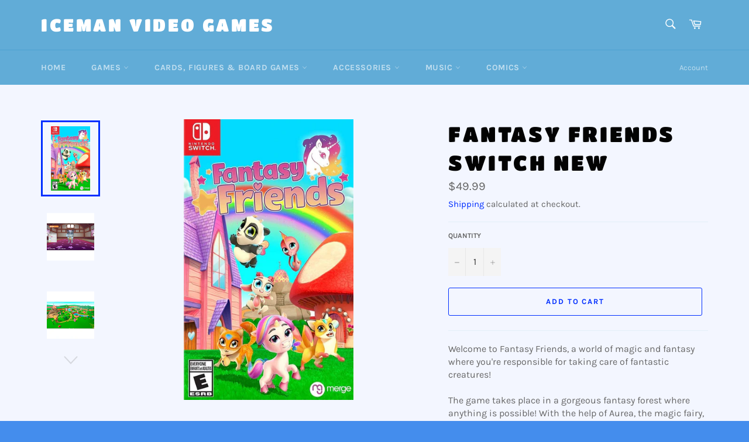

--- FILE ---
content_type: text/html; charset=utf-8
request_url: https://icemanvideogames.com/products/fantasy-friends-switch-new
body_size: 37317
content:
<!doctype html>
<html class="no-js" lang="en">
<head>

  <meta charset="utf-8">
  <meta http-equiv="X-UA-Compatible" content="IE=edge,chrome=1">
  <meta name="viewport" content="width=device-width,initial-scale=1">
  <meta name="theme-color" content="#61acd7">

  
    <link rel="shortcut icon" href="//icemanvideogames.com/cdn/shop/files/Iceman_Favicon_e9ebbb45-6cae-4d09-a555-4dbe1e35a035_32x32.png?v=1726257720" type="image/png">
  

  <link rel="canonical" href="https://icemanvideogames.com/products/fantasy-friends-switch-new">
  <title>
  Fantasy Friends Switch New &ndash; Iceman Video Games
  </title>

  
    <meta name="description" content="Welcome to Fantasy Friends, a world of magic and fantasy where you&#39;re responsible for taking care of fantastic creatures!The game takes place in a gorgeous fantasy forest where anything is possible! With the help of Aurea, the magic fairy, you will care for 12 adorable new pet friends. Take care of them and make sure you give them all the love they need. If you do, your pets will grow up and play with you.The more you care for them, keeping them happy and healthy, the more mana you will earn. Use your mana to get new creatures, buy them new clothes or even cooler toys to play with, and decorate the forest with incredible fun items.Features:From a flying panda to a rainbow unicorn, discover 12 incredible creatures you&#39;ll love to cuddle and play with. As soon as they hatch, all of them will need your attention.Each animal needs a specific food you&#39;ll have to produce. They each live in their own house and have an original game that they like best. Have fun while getting to know them all.Collect hundreds of colours and skins for your pets and challenge your friends to see who will have the most unique creatures. Be the first to find the rarest ones.Get cool accessories (hats, sunglasses, ribbons, etc.) to customise each of your pets.Decorate the forest in your own style with beautiful buildings, plants, and magical objects. Some of them may surprise you.Random magical events can happen at any time… You can earn more mana or even get exclusive skins.">
  

  <!-- /snippets/social-meta-tags.liquid -->




<meta property="og:site_name" content="Iceman Video Games">
<meta property="og:url" content="https://icemanvideogames.com/products/fantasy-friends-switch-new">
<meta property="og:title" content="Fantasy Friends Switch New">
<meta property="og:type" content="product">
<meta property="og:description" content="Welcome to Fantasy Friends, a world of magic and fantasy where you&#39;re responsible for taking care of fantastic creatures!The game takes place in a gorgeous fantasy forest where anything is possible! With the help of Aurea, the magic fairy, you will care for 12 adorable new pet friends. Take care of them and make sure you give them all the love they need. If you do, your pets will grow up and play with you.The more you care for them, keeping them happy and healthy, the more mana you will earn. Use your mana to get new creatures, buy them new clothes or even cooler toys to play with, and decorate the forest with incredible fun items.Features:From a flying panda to a rainbow unicorn, discover 12 incredible creatures you&#39;ll love to cuddle and play with. As soon as they hatch, all of them will need your attention.Each animal needs a specific food you&#39;ll have to produce. They each live in their own house and have an original game that they like best. Have fun while getting to know them all.Collect hundreds of colours and skins for your pets and challenge your friends to see who will have the most unique creatures. Be the first to find the rarest ones.Get cool accessories (hats, sunglasses, ribbons, etc.) to customise each of your pets.Decorate the forest in your own style with beautiful buildings, plants, and magical objects. Some of them may surprise you.Random magical events can happen at any time… You can earn more mana or even get exclusive skins.">

  <meta property="og:price:amount" content="49.99">
  <meta property="og:price:currency" content="CAD">

<meta property="og:image" content="http://icemanvideogames.com/cdn/shop/products/71epc7BgaJL._AC_SL1500_2800677c-7bf3-4e2a-9ddb-fb443a6e2f6d_1200x1200.jpg?v=1605901333"><meta property="og:image" content="http://icemanvideogames.com/cdn/shop/products/sc8itl_52569a8c-04c1-4c5d-9954-8e8bc9e2adec_1200x1200.jpg?v=1605901445"><meta property="og:image" content="http://icemanvideogames.com/cdn/shop/products/sc8itm_49c9c3d1-a9a1-453d-a52f-1e6996c9a8c9_1200x1200.jpg?v=1605901449">
<meta property="og:image:secure_url" content="https://icemanvideogames.com/cdn/shop/products/71epc7BgaJL._AC_SL1500_2800677c-7bf3-4e2a-9ddb-fb443a6e2f6d_1200x1200.jpg?v=1605901333"><meta property="og:image:secure_url" content="https://icemanvideogames.com/cdn/shop/products/sc8itl_52569a8c-04c1-4c5d-9954-8e8bc9e2adec_1200x1200.jpg?v=1605901445"><meta property="og:image:secure_url" content="https://icemanvideogames.com/cdn/shop/products/sc8itm_49c9c3d1-a9a1-453d-a52f-1e6996c9a8c9_1200x1200.jpg?v=1605901449">


  <meta name="twitter:site" content="@Iceman_VG">

<meta name="twitter:card" content="summary_large_image">
<meta name="twitter:title" content="Fantasy Friends Switch New">
<meta name="twitter:description" content="Welcome to Fantasy Friends, a world of magic and fantasy where you&#39;re responsible for taking care of fantastic creatures!The game takes place in a gorgeous fantasy forest where anything is possible! With the help of Aurea, the magic fairy, you will care for 12 adorable new pet friends. Take care of them and make sure you give them all the love they need. If you do, your pets will grow up and play with you.The more you care for them, keeping them happy and healthy, the more mana you will earn. Use your mana to get new creatures, buy them new clothes or even cooler toys to play with, and decorate the forest with incredible fun items.Features:From a flying panda to a rainbow unicorn, discover 12 incredible creatures you&#39;ll love to cuddle and play with. As soon as they hatch, all of them will need your attention.Each animal needs a specific food you&#39;ll have to produce. They each live in their own house and have an original game that they like best. Have fun while getting to know them all.Collect hundreds of colours and skins for your pets and challenge your friends to see who will have the most unique creatures. Be the first to find the rarest ones.Get cool accessories (hats, sunglasses, ribbons, etc.) to customise each of your pets.Decorate the forest in your own style with beautiful buildings, plants, and magical objects. Some of them may surprise you.Random magical events can happen at any time… You can earn more mana or even get exclusive skins.">

  <style data-shopify>
  :root {
    --color-body-text: #666;
    --color-body: #f3f6ff;
  }
</style>


  <script>
    document.documentElement.className = document.documentElement.className.replace('no-js', 'js');
  </script>

  <link href="//icemanvideogames.com/cdn/shop/t/9/assets/theme.scss.css?v=69828663698337876791761943215" rel="stylesheet" type="text/css" media="all" />

  <script>
    window.theme = window.theme || {};

    theme.strings = {
      stockAvailable: "1 available",
      addToCart: "Add to Cart",
      soldOut: "Sold Out",
      unavailable: "Unavailable",
      noStockAvailable: "The item could not be added to your cart because there are not enough in stock.",
      willNotShipUntil: "Will not ship until [date]",
      willBeInStockAfter: "Will be in stock after [date]",
      totalCartDiscount: "You're saving [savings]",
      addressError: "Error looking up that address",
      addressNoResults: "No results for that address",
      addressQueryLimit: "You have exceeded the Google API usage limit. Consider upgrading to a \u003ca href=\"https:\/\/developers.google.com\/maps\/premium\/usage-limits\"\u003ePremium Plan\u003c\/a\u003e.",
      authError: "There was a problem authenticating your Google Maps API Key.",
      slideNumber: "Slide [slide_number], current"
    };</script>

  <script src="//icemanvideogames.com/cdn/shop/t/9/assets/lazysizes.min.js?v=56045284683979784691646850359" async="async"></script>

  

  <script src="//icemanvideogames.com/cdn/shop/t/9/assets/vendor.js?v=59352919779726365461646850361" defer="defer"></script>

  
    <script>
      window.theme = window.theme || {};
      theme.moneyFormat = "${{amount}}";
    </script>
  

  <script src="//icemanvideogames.com/cdn/shop/t/9/assets/theme.js?v=171366231195154451781646850360" defer="defer"></script>

<script>window.performance && window.performance.mark && window.performance.mark('shopify.content_for_header.start');</script><meta name="google-site-verification" content="EqX7W0tqj8-gMRpo3WhftF0wG7jfb1QyZGM_8zM-Loo">
<meta id="shopify-digital-wallet" name="shopify-digital-wallet" content="/35288055867/digital_wallets/dialog">
<meta name="shopify-checkout-api-token" content="70a5fad7dfe95023812ba678b8109666">
<meta id="in-context-paypal-metadata" data-shop-id="35288055867" data-venmo-supported="false" data-environment="production" data-locale="en_US" data-paypal-v4="true" data-currency="CAD">
<link rel="alternate" type="application/json+oembed" href="https://icemanvideogames.com/products/fantasy-friends-switch-new.oembed">
<script async="async" src="/checkouts/internal/preloads.js?locale=en-CA"></script>
<link rel="preconnect" href="https://shop.app" crossorigin="anonymous">
<script async="async" src="https://shop.app/checkouts/internal/preloads.js?locale=en-CA&shop_id=35288055867" crossorigin="anonymous"></script>
<script id="apple-pay-shop-capabilities" type="application/json">{"shopId":35288055867,"countryCode":"CA","currencyCode":"CAD","merchantCapabilities":["supports3DS"],"merchantId":"gid:\/\/shopify\/Shop\/35288055867","merchantName":"Iceman Video Games","requiredBillingContactFields":["postalAddress","email"],"requiredShippingContactFields":["postalAddress","email"],"shippingType":"shipping","supportedNetworks":["visa","masterCard","amex","discover","interac","jcb"],"total":{"type":"pending","label":"Iceman Video Games","amount":"1.00"},"shopifyPaymentsEnabled":true,"supportsSubscriptions":true}</script>
<script id="shopify-features" type="application/json">{"accessToken":"70a5fad7dfe95023812ba678b8109666","betas":["rich-media-storefront-analytics"],"domain":"icemanvideogames.com","predictiveSearch":true,"shopId":35288055867,"locale":"en"}</script>
<script>var Shopify = Shopify || {};
Shopify.shop = "iceman-video-games.myshopify.com";
Shopify.locale = "en";
Shopify.currency = {"active":"CAD","rate":"1.0"};
Shopify.country = "CA";
Shopify.theme = {"name":"Copy of Venture","id":123009597499,"schema_name":"Venture","schema_version":"12.6.1","theme_store_id":775,"role":"main"};
Shopify.theme.handle = "null";
Shopify.theme.style = {"id":null,"handle":null};
Shopify.cdnHost = "icemanvideogames.com/cdn";
Shopify.routes = Shopify.routes || {};
Shopify.routes.root = "/";</script>
<script type="module">!function(o){(o.Shopify=o.Shopify||{}).modules=!0}(window);</script>
<script>!function(o){function n(){var o=[];function n(){o.push(Array.prototype.slice.apply(arguments))}return n.q=o,n}var t=o.Shopify=o.Shopify||{};t.loadFeatures=n(),t.autoloadFeatures=n()}(window);</script>
<script>
  window.ShopifyPay = window.ShopifyPay || {};
  window.ShopifyPay.apiHost = "shop.app\/pay";
  window.ShopifyPay.redirectState = null;
</script>
<script id="shop-js-analytics" type="application/json">{"pageType":"product"}</script>
<script defer="defer" async type="module" src="//icemanvideogames.com/cdn/shopifycloud/shop-js/modules/v2/client.init-shop-cart-sync_C5BV16lS.en.esm.js"></script>
<script defer="defer" async type="module" src="//icemanvideogames.com/cdn/shopifycloud/shop-js/modules/v2/chunk.common_CygWptCX.esm.js"></script>
<script type="module">
  await import("//icemanvideogames.com/cdn/shopifycloud/shop-js/modules/v2/client.init-shop-cart-sync_C5BV16lS.en.esm.js");
await import("//icemanvideogames.com/cdn/shopifycloud/shop-js/modules/v2/chunk.common_CygWptCX.esm.js");

  window.Shopify.SignInWithShop?.initShopCartSync?.({"fedCMEnabled":true,"windoidEnabled":true});

</script>
<script defer="defer" async type="module" src="//icemanvideogames.com/cdn/shopifycloud/shop-js/modules/v2/client.payment-terms_CZxnsJam.en.esm.js"></script>
<script defer="defer" async type="module" src="//icemanvideogames.com/cdn/shopifycloud/shop-js/modules/v2/chunk.common_CygWptCX.esm.js"></script>
<script defer="defer" async type="module" src="//icemanvideogames.com/cdn/shopifycloud/shop-js/modules/v2/chunk.modal_D71HUcav.esm.js"></script>
<script type="module">
  await import("//icemanvideogames.com/cdn/shopifycloud/shop-js/modules/v2/client.payment-terms_CZxnsJam.en.esm.js");
await import("//icemanvideogames.com/cdn/shopifycloud/shop-js/modules/v2/chunk.common_CygWptCX.esm.js");
await import("//icemanvideogames.com/cdn/shopifycloud/shop-js/modules/v2/chunk.modal_D71HUcav.esm.js");

  
</script>
<script>
  window.Shopify = window.Shopify || {};
  if (!window.Shopify.featureAssets) window.Shopify.featureAssets = {};
  window.Shopify.featureAssets['shop-js'] = {"shop-cart-sync":["modules/v2/client.shop-cart-sync_ZFArdW7E.en.esm.js","modules/v2/chunk.common_CygWptCX.esm.js"],"init-fed-cm":["modules/v2/client.init-fed-cm_CmiC4vf6.en.esm.js","modules/v2/chunk.common_CygWptCX.esm.js"],"shop-button":["modules/v2/client.shop-button_tlx5R9nI.en.esm.js","modules/v2/chunk.common_CygWptCX.esm.js"],"shop-cash-offers":["modules/v2/client.shop-cash-offers_DOA2yAJr.en.esm.js","modules/v2/chunk.common_CygWptCX.esm.js","modules/v2/chunk.modal_D71HUcav.esm.js"],"init-windoid":["modules/v2/client.init-windoid_sURxWdc1.en.esm.js","modules/v2/chunk.common_CygWptCX.esm.js"],"shop-toast-manager":["modules/v2/client.shop-toast-manager_ClPi3nE9.en.esm.js","modules/v2/chunk.common_CygWptCX.esm.js"],"init-shop-email-lookup-coordinator":["modules/v2/client.init-shop-email-lookup-coordinator_B8hsDcYM.en.esm.js","modules/v2/chunk.common_CygWptCX.esm.js"],"init-shop-cart-sync":["modules/v2/client.init-shop-cart-sync_C5BV16lS.en.esm.js","modules/v2/chunk.common_CygWptCX.esm.js"],"avatar":["modules/v2/client.avatar_BTnouDA3.en.esm.js"],"pay-button":["modules/v2/client.pay-button_FdsNuTd3.en.esm.js","modules/v2/chunk.common_CygWptCX.esm.js"],"init-customer-accounts":["modules/v2/client.init-customer-accounts_DxDtT_ad.en.esm.js","modules/v2/client.shop-login-button_C5VAVYt1.en.esm.js","modules/v2/chunk.common_CygWptCX.esm.js","modules/v2/chunk.modal_D71HUcav.esm.js"],"init-shop-for-new-customer-accounts":["modules/v2/client.init-shop-for-new-customer-accounts_ChsxoAhi.en.esm.js","modules/v2/client.shop-login-button_C5VAVYt1.en.esm.js","modules/v2/chunk.common_CygWptCX.esm.js","modules/v2/chunk.modal_D71HUcav.esm.js"],"shop-login-button":["modules/v2/client.shop-login-button_C5VAVYt1.en.esm.js","modules/v2/chunk.common_CygWptCX.esm.js","modules/v2/chunk.modal_D71HUcav.esm.js"],"init-customer-accounts-sign-up":["modules/v2/client.init-customer-accounts-sign-up_CPSyQ0Tj.en.esm.js","modules/v2/client.shop-login-button_C5VAVYt1.en.esm.js","modules/v2/chunk.common_CygWptCX.esm.js","modules/v2/chunk.modal_D71HUcav.esm.js"],"shop-follow-button":["modules/v2/client.shop-follow-button_Cva4Ekp9.en.esm.js","modules/v2/chunk.common_CygWptCX.esm.js","modules/v2/chunk.modal_D71HUcav.esm.js"],"checkout-modal":["modules/v2/client.checkout-modal_BPM8l0SH.en.esm.js","modules/v2/chunk.common_CygWptCX.esm.js","modules/v2/chunk.modal_D71HUcav.esm.js"],"lead-capture":["modules/v2/client.lead-capture_Bi8yE_yS.en.esm.js","modules/v2/chunk.common_CygWptCX.esm.js","modules/v2/chunk.modal_D71HUcav.esm.js"],"shop-login":["modules/v2/client.shop-login_D6lNrXab.en.esm.js","modules/v2/chunk.common_CygWptCX.esm.js","modules/v2/chunk.modal_D71HUcav.esm.js"],"payment-terms":["modules/v2/client.payment-terms_CZxnsJam.en.esm.js","modules/v2/chunk.common_CygWptCX.esm.js","modules/v2/chunk.modal_D71HUcav.esm.js"]};
</script>
<script>(function() {
  var isLoaded = false;
  function asyncLoad() {
    if (isLoaded) return;
    isLoaded = true;
    var urls = ["https:\/\/chimpstatic.com\/mcjs-connected\/js\/users\/99341dd3c0e9e73e1422a571c\/e9f7557c832e395f5105cd0c9.js?shop=iceman-video-games.myshopify.com","https:\/\/geostock.nyc3.digitaloceanspaces.com\/js\/inventoryLocation.js?shop=iceman-video-games.myshopify.com"];
    for (var i = 0; i < urls.length; i++) {
      var s = document.createElement('script');
      s.type = 'text/javascript';
      s.async = true;
      s.src = urls[i];
      var x = document.getElementsByTagName('script')[0];
      x.parentNode.insertBefore(s, x);
    }
  };
  if(window.attachEvent) {
    window.attachEvent('onload', asyncLoad);
  } else {
    window.addEventListener('load', asyncLoad, false);
  }
})();</script>
<script id="__st">var __st={"a":35288055867,"offset":-18000,"reqid":"c125eb2b-1093-4051-8ba6-6e3bb6b5f19f-1768632569","pageurl":"icemanvideogames.com\/products\/fantasy-friends-switch-new","u":"1f90d2f67a82","p":"product","rtyp":"product","rid":5070713782331};</script>
<script>window.ShopifyPaypalV4VisibilityTracking = true;</script>
<script id="captcha-bootstrap">!function(){'use strict';const t='contact',e='account',n='new_comment',o=[[t,t],['blogs',n],['comments',n],[t,'customer']],c=[[e,'customer_login'],[e,'guest_login'],[e,'recover_customer_password'],[e,'create_customer']],r=t=>t.map((([t,e])=>`form[action*='/${t}']:not([data-nocaptcha='true']) input[name='form_type'][value='${e}']`)).join(','),a=t=>()=>t?[...document.querySelectorAll(t)].map((t=>t.form)):[];function s(){const t=[...o],e=r(t);return a(e)}const i='password',u='form_key',d=['recaptcha-v3-token','g-recaptcha-response','h-captcha-response',i],f=()=>{try{return window.sessionStorage}catch{return}},m='__shopify_v',_=t=>t.elements[u];function p(t,e,n=!1){try{const o=window.sessionStorage,c=JSON.parse(o.getItem(e)),{data:r}=function(t){const{data:e,action:n}=t;return t[m]||n?{data:e,action:n}:{data:t,action:n}}(c);for(const[e,n]of Object.entries(r))t.elements[e]&&(t.elements[e].value=n);n&&o.removeItem(e)}catch(o){console.error('form repopulation failed',{error:o})}}const l='form_type',E='cptcha';function T(t){t.dataset[E]=!0}const w=window,h=w.document,L='Shopify',v='ce_forms',y='captcha';let A=!1;((t,e)=>{const n=(g='f06e6c50-85a8-45c8-87d0-21a2b65856fe',I='https://cdn.shopify.com/shopifycloud/storefront-forms-hcaptcha/ce_storefront_forms_captcha_hcaptcha.v1.5.2.iife.js',D={infoText:'Protected by hCaptcha',privacyText:'Privacy',termsText:'Terms'},(t,e,n)=>{const o=w[L][v],c=o.bindForm;if(c)return c(t,g,e,D).then(n);var r;o.q.push([[t,g,e,D],n]),r=I,A||(h.body.append(Object.assign(h.createElement('script'),{id:'captcha-provider',async:!0,src:r})),A=!0)});var g,I,D;w[L]=w[L]||{},w[L][v]=w[L][v]||{},w[L][v].q=[],w[L][y]=w[L][y]||{},w[L][y].protect=function(t,e){n(t,void 0,e),T(t)},Object.freeze(w[L][y]),function(t,e,n,w,h,L){const[v,y,A,g]=function(t,e,n){const i=e?o:[],u=t?c:[],d=[...i,...u],f=r(d),m=r(i),_=r(d.filter((([t,e])=>n.includes(e))));return[a(f),a(m),a(_),s()]}(w,h,L),I=t=>{const e=t.target;return e instanceof HTMLFormElement?e:e&&e.form},D=t=>v().includes(t);t.addEventListener('submit',(t=>{const e=I(t);if(!e)return;const n=D(e)&&!e.dataset.hcaptchaBound&&!e.dataset.recaptchaBound,o=_(e),c=g().includes(e)&&(!o||!o.value);(n||c)&&t.preventDefault(),c&&!n&&(function(t){try{if(!f())return;!function(t){const e=f();if(!e)return;const n=_(t);if(!n)return;const o=n.value;o&&e.removeItem(o)}(t);const e=Array.from(Array(32),(()=>Math.random().toString(36)[2])).join('');!function(t,e){_(t)||t.append(Object.assign(document.createElement('input'),{type:'hidden',name:u})),t.elements[u].value=e}(t,e),function(t,e){const n=f();if(!n)return;const o=[...t.querySelectorAll(`input[type='${i}']`)].map((({name:t})=>t)),c=[...d,...o],r={};for(const[a,s]of new FormData(t).entries())c.includes(a)||(r[a]=s);n.setItem(e,JSON.stringify({[m]:1,action:t.action,data:r}))}(t,e)}catch(e){console.error('failed to persist form',e)}}(e),e.submit())}));const S=(t,e)=>{t&&!t.dataset[E]&&(n(t,e.some((e=>e===t))),T(t))};for(const o of['focusin','change'])t.addEventListener(o,(t=>{const e=I(t);D(e)&&S(e,y())}));const B=e.get('form_key'),M=e.get(l),P=B&&M;t.addEventListener('DOMContentLoaded',(()=>{const t=y();if(P)for(const e of t)e.elements[l].value===M&&p(e,B);[...new Set([...A(),...v().filter((t=>'true'===t.dataset.shopifyCaptcha))])].forEach((e=>S(e,t)))}))}(h,new URLSearchParams(w.location.search),n,t,e,['guest_login'])})(!0,!0)}();</script>
<script integrity="sha256-4kQ18oKyAcykRKYeNunJcIwy7WH5gtpwJnB7kiuLZ1E=" data-source-attribution="shopify.loadfeatures" defer="defer" src="//icemanvideogames.com/cdn/shopifycloud/storefront/assets/storefront/load_feature-a0a9edcb.js" crossorigin="anonymous"></script>
<script crossorigin="anonymous" defer="defer" src="//icemanvideogames.com/cdn/shopifycloud/storefront/assets/shopify_pay/storefront-65b4c6d7.js?v=20250812"></script>
<script data-source-attribution="shopify.dynamic_checkout.dynamic.init">var Shopify=Shopify||{};Shopify.PaymentButton=Shopify.PaymentButton||{isStorefrontPortableWallets:!0,init:function(){window.Shopify.PaymentButton.init=function(){};var t=document.createElement("script");t.src="https://icemanvideogames.com/cdn/shopifycloud/portable-wallets/latest/portable-wallets.en.js",t.type="module",document.head.appendChild(t)}};
</script>
<script data-source-attribution="shopify.dynamic_checkout.buyer_consent">
  function portableWalletsHideBuyerConsent(e){var t=document.getElementById("shopify-buyer-consent"),n=document.getElementById("shopify-subscription-policy-button");t&&n&&(t.classList.add("hidden"),t.setAttribute("aria-hidden","true"),n.removeEventListener("click",e))}function portableWalletsShowBuyerConsent(e){var t=document.getElementById("shopify-buyer-consent"),n=document.getElementById("shopify-subscription-policy-button");t&&n&&(t.classList.remove("hidden"),t.removeAttribute("aria-hidden"),n.addEventListener("click",e))}window.Shopify?.PaymentButton&&(window.Shopify.PaymentButton.hideBuyerConsent=portableWalletsHideBuyerConsent,window.Shopify.PaymentButton.showBuyerConsent=portableWalletsShowBuyerConsent);
</script>
<script>
  function portableWalletsCleanup(e){e&&e.src&&console.error("Failed to load portable wallets script "+e.src);var t=document.querySelectorAll("shopify-accelerated-checkout .shopify-payment-button__skeleton, shopify-accelerated-checkout-cart .wallet-cart-button__skeleton"),e=document.getElementById("shopify-buyer-consent");for(let e=0;e<t.length;e++)t[e].remove();e&&e.remove()}function portableWalletsNotLoadedAsModule(e){e instanceof ErrorEvent&&"string"==typeof e.message&&e.message.includes("import.meta")&&"string"==typeof e.filename&&e.filename.includes("portable-wallets")&&(window.removeEventListener("error",portableWalletsNotLoadedAsModule),window.Shopify.PaymentButton.failedToLoad=e,"loading"===document.readyState?document.addEventListener("DOMContentLoaded",window.Shopify.PaymentButton.init):window.Shopify.PaymentButton.init())}window.addEventListener("error",portableWalletsNotLoadedAsModule);
</script>

<script type="module" src="https://icemanvideogames.com/cdn/shopifycloud/portable-wallets/latest/portable-wallets.en.js" onError="portableWalletsCleanup(this)" crossorigin="anonymous"></script>
<script nomodule>
  document.addEventListener("DOMContentLoaded", portableWalletsCleanup);
</script>

<link id="shopify-accelerated-checkout-styles" rel="stylesheet" media="screen" href="https://icemanvideogames.com/cdn/shopifycloud/portable-wallets/latest/accelerated-checkout-backwards-compat.css" crossorigin="anonymous">
<style id="shopify-accelerated-checkout-cart">
        #shopify-buyer-consent {
  margin-top: 1em;
  display: inline-block;
  width: 100%;
}

#shopify-buyer-consent.hidden {
  display: none;
}

#shopify-subscription-policy-button {
  background: none;
  border: none;
  padding: 0;
  text-decoration: underline;
  font-size: inherit;
  cursor: pointer;
}

#shopify-subscription-policy-button::before {
  box-shadow: none;
}

      </style>

<script>window.performance && window.performance.mark && window.performance.mark('shopify.content_for_header.end');</script>

<!-- BEGIN app block: shopify://apps/upsell-app-by-essentialwolf/blocks/app-embed/ae950cb1-1eb5-4b22-b308-ab5141c9f88c -->



<script>
window.essentialwolfCollectionIds = "182941253691,194914091067,266502668347,303616557115,184121360443,184827609147";

//const aioapp_url = 'https://cx-upsell-v2.test';
const aioapp_url = 'https://upsell.essentialwolf.com';

function loadScript(url) {
    var script = document.createElement('script');
    script.type = 'module';
    script.src = url;
    var head = document.getElementsByTagName('head')[0];
    head.appendChild(script);
}

let aiourl = `${aioapp_url}/build/assets/aioupsell_shopify.js?shop=icemanvideogames.com&v=${Math.random() * 100000 | 0}`
loadScript(aiourl);
</script>


<!-- END app block --><!-- BEGIN app block: shopify://apps/minmaxify-order-limits/blocks/app-embed-block/3acfba32-89f3-4377-ae20-cbb9abc48475 --><script type="text/javascript">minMaxifyContext={cartItemExtras: [], product: { product_id:5070713782331, collection: [182941253691,194914091067,266502668347,303616557115,184121360443,184827609147], tag:["_Game","New","Switch"]}}</script> <script type="text/javascript" src="https://limits.minmaxify.com/iceman-video-games.myshopify.com?v=123a&r=20241229213236"></script>

<!-- END app block --><link href="https://cdn.shopify.com/extensions/cd93cbb5-8ff0-41b7-b556-792e366b94bb/upsell-app-by-essentialwolf-13/assets/wolf_upsell.css" rel="stylesheet" type="text/css" media="all">
<script src="https://cdn.shopify.com/extensions/019ba9f2-b073-70ca-af0b-772bf5f3cec1/bespoke-shipping-73/assets/bespokeshipping.js" type="text/javascript" defer="defer"></script>
<link href="https://monorail-edge.shopifysvc.com" rel="dns-prefetch">
<script>(function(){if ("sendBeacon" in navigator && "performance" in window) {try {var session_token_from_headers = performance.getEntriesByType('navigation')[0].serverTiming.find(x => x.name == '_s').description;} catch {var session_token_from_headers = undefined;}var session_cookie_matches = document.cookie.match(/_shopify_s=([^;]*)/);var session_token_from_cookie = session_cookie_matches && session_cookie_matches.length === 2 ? session_cookie_matches[1] : "";var session_token = session_token_from_headers || session_token_from_cookie || "";function handle_abandonment_event(e) {var entries = performance.getEntries().filter(function(entry) {return /monorail-edge.shopifysvc.com/.test(entry.name);});if (!window.abandonment_tracked && entries.length === 0) {window.abandonment_tracked = true;var currentMs = Date.now();var navigation_start = performance.timing.navigationStart;var payload = {shop_id: 35288055867,url: window.location.href,navigation_start,duration: currentMs - navigation_start,session_token,page_type: "product"};window.navigator.sendBeacon("https://monorail-edge.shopifysvc.com/v1/produce", JSON.stringify({schema_id: "online_store_buyer_site_abandonment/1.1",payload: payload,metadata: {event_created_at_ms: currentMs,event_sent_at_ms: currentMs}}));}}window.addEventListener('pagehide', handle_abandonment_event);}}());</script>
<script id="web-pixels-manager-setup">(function e(e,d,r,n,o){if(void 0===o&&(o={}),!Boolean(null===(a=null===(i=window.Shopify)||void 0===i?void 0:i.analytics)||void 0===a?void 0:a.replayQueue)){var i,a;window.Shopify=window.Shopify||{};var t=window.Shopify;t.analytics=t.analytics||{};var s=t.analytics;s.replayQueue=[],s.publish=function(e,d,r){return s.replayQueue.push([e,d,r]),!0};try{self.performance.mark("wpm:start")}catch(e){}var l=function(){var e={modern:/Edge?\/(1{2}[4-9]|1[2-9]\d|[2-9]\d{2}|\d{4,})\.\d+(\.\d+|)|Firefox\/(1{2}[4-9]|1[2-9]\d|[2-9]\d{2}|\d{4,})\.\d+(\.\d+|)|Chrom(ium|e)\/(9{2}|\d{3,})\.\d+(\.\d+|)|(Maci|X1{2}).+ Version\/(15\.\d+|(1[6-9]|[2-9]\d|\d{3,})\.\d+)([,.]\d+|)( \(\w+\)|)( Mobile\/\w+|) Safari\/|Chrome.+OPR\/(9{2}|\d{3,})\.\d+\.\d+|(CPU[ +]OS|iPhone[ +]OS|CPU[ +]iPhone|CPU IPhone OS|CPU iPad OS)[ +]+(15[._]\d+|(1[6-9]|[2-9]\d|\d{3,})[._]\d+)([._]\d+|)|Android:?[ /-](13[3-9]|1[4-9]\d|[2-9]\d{2}|\d{4,})(\.\d+|)(\.\d+|)|Android.+Firefox\/(13[5-9]|1[4-9]\d|[2-9]\d{2}|\d{4,})\.\d+(\.\d+|)|Android.+Chrom(ium|e)\/(13[3-9]|1[4-9]\d|[2-9]\d{2}|\d{4,})\.\d+(\.\d+|)|SamsungBrowser\/([2-9]\d|\d{3,})\.\d+/,legacy:/Edge?\/(1[6-9]|[2-9]\d|\d{3,})\.\d+(\.\d+|)|Firefox\/(5[4-9]|[6-9]\d|\d{3,})\.\d+(\.\d+|)|Chrom(ium|e)\/(5[1-9]|[6-9]\d|\d{3,})\.\d+(\.\d+|)([\d.]+$|.*Safari\/(?![\d.]+ Edge\/[\d.]+$))|(Maci|X1{2}).+ Version\/(10\.\d+|(1[1-9]|[2-9]\d|\d{3,})\.\d+)([,.]\d+|)( \(\w+\)|)( Mobile\/\w+|) Safari\/|Chrome.+OPR\/(3[89]|[4-9]\d|\d{3,})\.\d+\.\d+|(CPU[ +]OS|iPhone[ +]OS|CPU[ +]iPhone|CPU IPhone OS|CPU iPad OS)[ +]+(10[._]\d+|(1[1-9]|[2-9]\d|\d{3,})[._]\d+)([._]\d+|)|Android:?[ /-](13[3-9]|1[4-9]\d|[2-9]\d{2}|\d{4,})(\.\d+|)(\.\d+|)|Mobile Safari.+OPR\/([89]\d|\d{3,})\.\d+\.\d+|Android.+Firefox\/(13[5-9]|1[4-9]\d|[2-9]\d{2}|\d{4,})\.\d+(\.\d+|)|Android.+Chrom(ium|e)\/(13[3-9]|1[4-9]\d|[2-9]\d{2}|\d{4,})\.\d+(\.\d+|)|Android.+(UC? ?Browser|UCWEB|U3)[ /]?(15\.([5-9]|\d{2,})|(1[6-9]|[2-9]\d|\d{3,})\.\d+)\.\d+|SamsungBrowser\/(5\.\d+|([6-9]|\d{2,})\.\d+)|Android.+MQ{2}Browser\/(14(\.(9|\d{2,})|)|(1[5-9]|[2-9]\d|\d{3,})(\.\d+|))(\.\d+|)|K[Aa][Ii]OS\/(3\.\d+|([4-9]|\d{2,})\.\d+)(\.\d+|)/},d=e.modern,r=e.legacy,n=navigator.userAgent;return n.match(d)?"modern":n.match(r)?"legacy":"unknown"}(),u="modern"===l?"modern":"legacy",c=(null!=n?n:{modern:"",legacy:""})[u],f=function(e){return[e.baseUrl,"/wpm","/b",e.hashVersion,"modern"===e.buildTarget?"m":"l",".js"].join("")}({baseUrl:d,hashVersion:r,buildTarget:u}),m=function(e){var d=e.version,r=e.bundleTarget,n=e.surface,o=e.pageUrl,i=e.monorailEndpoint;return{emit:function(e){var a=e.status,t=e.errorMsg,s=(new Date).getTime(),l=JSON.stringify({metadata:{event_sent_at_ms:s},events:[{schema_id:"web_pixels_manager_load/3.1",payload:{version:d,bundle_target:r,page_url:o,status:a,surface:n,error_msg:t},metadata:{event_created_at_ms:s}}]});if(!i)return console&&console.warn&&console.warn("[Web Pixels Manager] No Monorail endpoint provided, skipping logging."),!1;try{return self.navigator.sendBeacon.bind(self.navigator)(i,l)}catch(e){}var u=new XMLHttpRequest;try{return u.open("POST",i,!0),u.setRequestHeader("Content-Type","text/plain"),u.send(l),!0}catch(e){return console&&console.warn&&console.warn("[Web Pixels Manager] Got an unhandled error while logging to Monorail."),!1}}}}({version:r,bundleTarget:l,surface:e.surface,pageUrl:self.location.href,monorailEndpoint:e.monorailEndpoint});try{o.browserTarget=l,function(e){var d=e.src,r=e.async,n=void 0===r||r,o=e.onload,i=e.onerror,a=e.sri,t=e.scriptDataAttributes,s=void 0===t?{}:t,l=document.createElement("script"),u=document.querySelector("head"),c=document.querySelector("body");if(l.async=n,l.src=d,a&&(l.integrity=a,l.crossOrigin="anonymous"),s)for(var f in s)if(Object.prototype.hasOwnProperty.call(s,f))try{l.dataset[f]=s[f]}catch(e){}if(o&&l.addEventListener("load",o),i&&l.addEventListener("error",i),u)u.appendChild(l);else{if(!c)throw new Error("Did not find a head or body element to append the script");c.appendChild(l)}}({src:f,async:!0,onload:function(){if(!function(){var e,d;return Boolean(null===(d=null===(e=window.Shopify)||void 0===e?void 0:e.analytics)||void 0===d?void 0:d.initialized)}()){var d=window.webPixelsManager.init(e)||void 0;if(d){var r=window.Shopify.analytics;r.replayQueue.forEach((function(e){var r=e[0],n=e[1],o=e[2];d.publishCustomEvent(r,n,o)})),r.replayQueue=[],r.publish=d.publishCustomEvent,r.visitor=d.visitor,r.initialized=!0}}},onerror:function(){return m.emit({status:"failed",errorMsg:"".concat(f," has failed to load")})},sri:function(e){var d=/^sha384-[A-Za-z0-9+/=]+$/;return"string"==typeof e&&d.test(e)}(c)?c:"",scriptDataAttributes:o}),m.emit({status:"loading"})}catch(e){m.emit({status:"failed",errorMsg:(null==e?void 0:e.message)||"Unknown error"})}}})({shopId: 35288055867,storefrontBaseUrl: "https://icemanvideogames.com",extensionsBaseUrl: "https://extensions.shopifycdn.com/cdn/shopifycloud/web-pixels-manager",monorailEndpoint: "https://monorail-edge.shopifysvc.com/unstable/produce_batch",surface: "storefront-renderer",enabledBetaFlags: ["2dca8a86"],webPixelsConfigList: [{"id":"282263611","configuration":"{\"config\":\"{\\\"pixel_id\\\":\\\"GT-KDDNMBR\\\",\\\"target_country\\\":\\\"CA\\\",\\\"gtag_events\\\":[{\\\"type\\\":\\\"purchase\\\",\\\"action_label\\\":\\\"MC-F8BH7QF60X\\\"},{\\\"type\\\":\\\"page_view\\\",\\\"action_label\\\":\\\"MC-F8BH7QF60X\\\"},{\\\"type\\\":\\\"view_item\\\",\\\"action_label\\\":\\\"MC-F8BH7QF60X\\\"}],\\\"enable_monitoring_mode\\\":false}\"}","eventPayloadVersion":"v1","runtimeContext":"OPEN","scriptVersion":"b2a88bafab3e21179ed38636efcd8a93","type":"APP","apiClientId":1780363,"privacyPurposes":[],"dataSharingAdjustments":{"protectedCustomerApprovalScopes":["read_customer_address","read_customer_email","read_customer_name","read_customer_personal_data","read_customer_phone"]}},{"id":"128974907","configuration":"{\"pixel_id\":\"148466903973432\",\"pixel_type\":\"facebook_pixel\",\"metaapp_system_user_token\":\"-\"}","eventPayloadVersion":"v1","runtimeContext":"OPEN","scriptVersion":"ca16bc87fe92b6042fbaa3acc2fbdaa6","type":"APP","apiClientId":2329312,"privacyPurposes":["ANALYTICS","MARKETING","SALE_OF_DATA"],"dataSharingAdjustments":{"protectedCustomerApprovalScopes":["read_customer_address","read_customer_email","read_customer_name","read_customer_personal_data","read_customer_phone"]}},{"id":"shopify-app-pixel","configuration":"{}","eventPayloadVersion":"v1","runtimeContext":"STRICT","scriptVersion":"0450","apiClientId":"shopify-pixel","type":"APP","privacyPurposes":["ANALYTICS","MARKETING"]},{"id":"shopify-custom-pixel","eventPayloadVersion":"v1","runtimeContext":"LAX","scriptVersion":"0450","apiClientId":"shopify-pixel","type":"CUSTOM","privacyPurposes":["ANALYTICS","MARKETING"]}],isMerchantRequest: false,initData: {"shop":{"name":"Iceman Video Games","paymentSettings":{"currencyCode":"CAD"},"myshopifyDomain":"iceman-video-games.myshopify.com","countryCode":"CA","storefrontUrl":"https:\/\/icemanvideogames.com"},"customer":null,"cart":null,"checkout":null,"productVariants":[{"price":{"amount":49.99,"currencyCode":"CAD"},"product":{"title":"Fantasy Friends Switch New","vendor":"Iceman Video Games","id":"5070713782331","untranslatedTitle":"Fantasy Friends Switch New","url":"\/products\/fantasy-friends-switch-new","type":"Switch"},"id":"34313298739259","image":{"src":"\/\/icemanvideogames.com\/cdn\/shop\/products\/71epc7BgaJL._AC_SL1500_2800677c-7bf3-4e2a-9ddb-fb443a6e2f6d.jpg?v=1605901333"},"sku":"SWN N819335020832","title":"Default Title","untranslatedTitle":"Default Title"}],"purchasingCompany":null},},"https://icemanvideogames.com/cdn","fcfee988w5aeb613cpc8e4bc33m6693e112",{"modern":"","legacy":""},{"shopId":"35288055867","storefrontBaseUrl":"https:\/\/icemanvideogames.com","extensionBaseUrl":"https:\/\/extensions.shopifycdn.com\/cdn\/shopifycloud\/web-pixels-manager","surface":"storefront-renderer","enabledBetaFlags":"[\"2dca8a86\"]","isMerchantRequest":"false","hashVersion":"fcfee988w5aeb613cpc8e4bc33m6693e112","publish":"custom","events":"[[\"page_viewed\",{}],[\"product_viewed\",{\"productVariant\":{\"price\":{\"amount\":49.99,\"currencyCode\":\"CAD\"},\"product\":{\"title\":\"Fantasy Friends Switch New\",\"vendor\":\"Iceman Video Games\",\"id\":\"5070713782331\",\"untranslatedTitle\":\"Fantasy Friends Switch New\",\"url\":\"\/products\/fantasy-friends-switch-new\",\"type\":\"Switch\"},\"id\":\"34313298739259\",\"image\":{\"src\":\"\/\/icemanvideogames.com\/cdn\/shop\/products\/71epc7BgaJL._AC_SL1500_2800677c-7bf3-4e2a-9ddb-fb443a6e2f6d.jpg?v=1605901333\"},\"sku\":\"SWN N819335020832\",\"title\":\"Default Title\",\"untranslatedTitle\":\"Default Title\"}}]]"});</script><script>
  window.ShopifyAnalytics = window.ShopifyAnalytics || {};
  window.ShopifyAnalytics.meta = window.ShopifyAnalytics.meta || {};
  window.ShopifyAnalytics.meta.currency = 'CAD';
  var meta = {"product":{"id":5070713782331,"gid":"gid:\/\/shopify\/Product\/5070713782331","vendor":"Iceman Video Games","type":"Switch","handle":"fantasy-friends-switch-new","variants":[{"id":34313298739259,"price":4999,"name":"Fantasy Friends Switch New","public_title":null,"sku":"SWN N819335020832"}],"remote":false},"page":{"pageType":"product","resourceType":"product","resourceId":5070713782331,"requestId":"c125eb2b-1093-4051-8ba6-6e3bb6b5f19f-1768632569"}};
  for (var attr in meta) {
    window.ShopifyAnalytics.meta[attr] = meta[attr];
  }
</script>
<script class="analytics">
  (function () {
    var customDocumentWrite = function(content) {
      var jquery = null;

      if (window.jQuery) {
        jquery = window.jQuery;
      } else if (window.Checkout && window.Checkout.$) {
        jquery = window.Checkout.$;
      }

      if (jquery) {
        jquery('body').append(content);
      }
    };

    var hasLoggedConversion = function(token) {
      if (token) {
        return document.cookie.indexOf('loggedConversion=' + token) !== -1;
      }
      return false;
    }

    var setCookieIfConversion = function(token) {
      if (token) {
        var twoMonthsFromNow = new Date(Date.now());
        twoMonthsFromNow.setMonth(twoMonthsFromNow.getMonth() + 2);

        document.cookie = 'loggedConversion=' + token + '; expires=' + twoMonthsFromNow;
      }
    }

    var trekkie = window.ShopifyAnalytics.lib = window.trekkie = window.trekkie || [];
    if (trekkie.integrations) {
      return;
    }
    trekkie.methods = [
      'identify',
      'page',
      'ready',
      'track',
      'trackForm',
      'trackLink'
    ];
    trekkie.factory = function(method) {
      return function() {
        var args = Array.prototype.slice.call(arguments);
        args.unshift(method);
        trekkie.push(args);
        return trekkie;
      };
    };
    for (var i = 0; i < trekkie.methods.length; i++) {
      var key = trekkie.methods[i];
      trekkie[key] = trekkie.factory(key);
    }
    trekkie.load = function(config) {
      trekkie.config = config || {};
      trekkie.config.initialDocumentCookie = document.cookie;
      var first = document.getElementsByTagName('script')[0];
      var script = document.createElement('script');
      script.type = 'text/javascript';
      script.onerror = function(e) {
        var scriptFallback = document.createElement('script');
        scriptFallback.type = 'text/javascript';
        scriptFallback.onerror = function(error) {
                var Monorail = {
      produce: function produce(monorailDomain, schemaId, payload) {
        var currentMs = new Date().getTime();
        var event = {
          schema_id: schemaId,
          payload: payload,
          metadata: {
            event_created_at_ms: currentMs,
            event_sent_at_ms: currentMs
          }
        };
        return Monorail.sendRequest("https://" + monorailDomain + "/v1/produce", JSON.stringify(event));
      },
      sendRequest: function sendRequest(endpointUrl, payload) {
        // Try the sendBeacon API
        if (window && window.navigator && typeof window.navigator.sendBeacon === 'function' && typeof window.Blob === 'function' && !Monorail.isIos12()) {
          var blobData = new window.Blob([payload], {
            type: 'text/plain'
          });

          if (window.navigator.sendBeacon(endpointUrl, blobData)) {
            return true;
          } // sendBeacon was not successful

        } // XHR beacon

        var xhr = new XMLHttpRequest();

        try {
          xhr.open('POST', endpointUrl);
          xhr.setRequestHeader('Content-Type', 'text/plain');
          xhr.send(payload);
        } catch (e) {
          console.log(e);
        }

        return false;
      },
      isIos12: function isIos12() {
        return window.navigator.userAgent.lastIndexOf('iPhone; CPU iPhone OS 12_') !== -1 || window.navigator.userAgent.lastIndexOf('iPad; CPU OS 12_') !== -1;
      }
    };
    Monorail.produce('monorail-edge.shopifysvc.com',
      'trekkie_storefront_load_errors/1.1',
      {shop_id: 35288055867,
      theme_id: 123009597499,
      app_name: "storefront",
      context_url: window.location.href,
      source_url: "//icemanvideogames.com/cdn/s/trekkie.storefront.cd680fe47e6c39ca5d5df5f0a32d569bc48c0f27.min.js"});

        };
        scriptFallback.async = true;
        scriptFallback.src = '//icemanvideogames.com/cdn/s/trekkie.storefront.cd680fe47e6c39ca5d5df5f0a32d569bc48c0f27.min.js';
        first.parentNode.insertBefore(scriptFallback, first);
      };
      script.async = true;
      script.src = '//icemanvideogames.com/cdn/s/trekkie.storefront.cd680fe47e6c39ca5d5df5f0a32d569bc48c0f27.min.js';
      first.parentNode.insertBefore(script, first);
    };
    trekkie.load(
      {"Trekkie":{"appName":"storefront","development":false,"defaultAttributes":{"shopId":35288055867,"isMerchantRequest":null,"themeId":123009597499,"themeCityHash":"7950943641015306432","contentLanguage":"en","currency":"CAD","eventMetadataId":"7866a128-54c9-4148-85f0-cd1c43d4fd51"},"isServerSideCookieWritingEnabled":true,"monorailRegion":"shop_domain","enabledBetaFlags":["65f19447"]},"Session Attribution":{},"S2S":{"facebookCapiEnabled":true,"source":"trekkie-storefront-renderer","apiClientId":580111}}
    );

    var loaded = false;
    trekkie.ready(function() {
      if (loaded) return;
      loaded = true;

      window.ShopifyAnalytics.lib = window.trekkie;

      var originalDocumentWrite = document.write;
      document.write = customDocumentWrite;
      try { window.ShopifyAnalytics.merchantGoogleAnalytics.call(this); } catch(error) {};
      document.write = originalDocumentWrite;

      window.ShopifyAnalytics.lib.page(null,{"pageType":"product","resourceType":"product","resourceId":5070713782331,"requestId":"c125eb2b-1093-4051-8ba6-6e3bb6b5f19f-1768632569","shopifyEmitted":true});

      var match = window.location.pathname.match(/checkouts\/(.+)\/(thank_you|post_purchase)/)
      var token = match? match[1]: undefined;
      if (!hasLoggedConversion(token)) {
        setCookieIfConversion(token);
        window.ShopifyAnalytics.lib.track("Viewed Product",{"currency":"CAD","variantId":34313298739259,"productId":5070713782331,"productGid":"gid:\/\/shopify\/Product\/5070713782331","name":"Fantasy Friends Switch New","price":"49.99","sku":"SWN N819335020832","brand":"Iceman Video Games","variant":null,"category":"Switch","nonInteraction":true,"remote":false},undefined,undefined,{"shopifyEmitted":true});
      window.ShopifyAnalytics.lib.track("monorail:\/\/trekkie_storefront_viewed_product\/1.1",{"currency":"CAD","variantId":34313298739259,"productId":5070713782331,"productGid":"gid:\/\/shopify\/Product\/5070713782331","name":"Fantasy Friends Switch New","price":"49.99","sku":"SWN N819335020832","brand":"Iceman Video Games","variant":null,"category":"Switch","nonInteraction":true,"remote":false,"referer":"https:\/\/icemanvideogames.com\/products\/fantasy-friends-switch-new"});
      }
    });


        var eventsListenerScript = document.createElement('script');
        eventsListenerScript.async = true;
        eventsListenerScript.src = "//icemanvideogames.com/cdn/shopifycloud/storefront/assets/shop_events_listener-3da45d37.js";
        document.getElementsByTagName('head')[0].appendChild(eventsListenerScript);

})();</script>
<script
  defer
  src="https://icemanvideogames.com/cdn/shopifycloud/perf-kit/shopify-perf-kit-3.0.4.min.js"
  data-application="storefront-renderer"
  data-shop-id="35288055867"
  data-render-region="gcp-us-central1"
  data-page-type="product"
  data-theme-instance-id="123009597499"
  data-theme-name="Venture"
  data-theme-version="12.6.1"
  data-monorail-region="shop_domain"
  data-resource-timing-sampling-rate="10"
  data-shs="true"
  data-shs-beacon="true"
  data-shs-export-with-fetch="true"
  data-shs-logs-sample-rate="1"
  data-shs-beacon-endpoint="https://icemanvideogames.com/api/collect"
></script>
</head>

<body class="template-product" >

  <a class="in-page-link visually-hidden skip-link" href="#MainContent">
    Skip to content
  </a>

  <div id="shopify-section-header" class="shopify-section"><style>
.site-header__logo img {
  max-width: 450px;
}
</style>

<div id="NavDrawer" class="drawer drawer--left">
  <div class="drawer__inner">
    <form action="/search" method="get" class="drawer__search" role="search">
      <input type="search" name="q" placeholder="Search" aria-label="Search" class="drawer__search-input">

      <button type="submit" class="text-link drawer__search-submit">
        <svg aria-hidden="true" focusable="false" role="presentation" class="icon icon-search" viewBox="0 0 32 32"><path fill="#444" d="M21.839 18.771a10.012 10.012 0 0 0 1.57-5.39c0-5.548-4.493-10.048-10.034-10.048-5.548 0-10.041 4.499-10.041 10.048s4.493 10.048 10.034 10.048c2.012 0 3.886-.594 5.456-1.61l.455-.317 7.165 7.165 2.223-2.263-7.158-7.165.33-.468zM18.995 7.767c1.498 1.498 2.322 3.49 2.322 5.608s-.825 4.11-2.322 5.608c-1.498 1.498-3.49 2.322-5.608 2.322s-4.11-.825-5.608-2.322c-1.498-1.498-2.322-3.49-2.322-5.608s.825-4.11 2.322-5.608c1.498-1.498 3.49-2.322 5.608-2.322s4.11.825 5.608 2.322z"/></svg>
        <span class="icon__fallback-text">Search</span>
      </button>
    </form>
    <ul class="drawer__nav">
      
        

        
          <li class="drawer__nav-item">
            <a href="/"
              class="drawer__nav-link drawer__nav-link--top-level"
              
            >
              Home
            </a>
          </li>
        
      
        

        
          <li class="drawer__nav-item">
            <div class="drawer__nav-has-sublist">
              <a href="/collections/games"
                class="drawer__nav-link drawer__nav-link--top-level drawer__nav-link--split"
                id="DrawerLabel-games"
                
              >
                Games
              </a>
              <button type="button" aria-controls="DrawerLinklist-games" class="text-link drawer__nav-toggle-btn drawer__meganav-toggle" aria-label="Games Menu" aria-expanded="false">
                <span class="drawer__nav-toggle--open">
                  <svg aria-hidden="true" focusable="false" role="presentation" class="icon icon-plus" viewBox="0 0 22 21"><path d="M12 11.5h9.5v-2H12V0h-2v9.5H.5v2H10V21h2v-9.5z" fill="#000" fill-rule="evenodd"/></svg>
                </span>
                <span class="drawer__nav-toggle--close">
                  <svg aria-hidden="true" focusable="false" role="presentation" class="icon icon--wide icon-minus" viewBox="0 0 22 3"><path fill="#000" d="M21.5.5v2H.5v-2z" fill-rule="evenodd"/></svg>
                </span>
              </button>
            </div>

            <div class="meganav meganav--drawer" id="DrawerLinklist-games" aria-labelledby="DrawerLabel-games" role="navigation">
              <ul class="meganav__nav">
                <div class="grid grid--no-gutters meganav__scroller meganav__scroller--has-list">
  <div class="grid__item meganav__list">
    
      <li class="drawer__nav-item">
        
          

          <div class="drawer__nav-has-sublist">
            <a href="/collections/switch-1" 
              class="meganav__link drawer__nav-link drawer__nav-link--split" 
              id="DrawerLabel-nintendo-switch"
              
            >
              Nintendo Switch
            </a>
            <button type="button" aria-controls="DrawerLinklist-nintendo-switch" class="text-link drawer__nav-toggle-btn drawer__nav-toggle-btn--small drawer__meganav-toggle" aria-label="Games Menu" aria-expanded="false">
              <span class="drawer__nav-toggle--open">
                <svg aria-hidden="true" focusable="false" role="presentation" class="icon icon-plus" viewBox="0 0 22 21"><path d="M12 11.5h9.5v-2H12V0h-2v9.5H.5v2H10V21h2v-9.5z" fill="#000" fill-rule="evenodd"/></svg>
              </span>
              <span class="drawer__nav-toggle--close">
                <svg aria-hidden="true" focusable="false" role="presentation" class="icon icon--wide icon-minus" viewBox="0 0 22 3"><path fill="#000" d="M21.5.5v2H.5v-2z" fill-rule="evenodd"/></svg>
              </span>
            </button>
          </div>

          <div class="meganav meganav--drawer" id="DrawerLinklist-nintendo-switch" aria-labelledby="DrawerLabel-nintendo-switch" role="navigation">
            <ul class="meganav__nav meganav__nav--third-level">
              
                <li>
                  <a href="/collections/switch-1" class="meganav__link">
                    Switch All
                  </a>
                </li>
              
                <li>
                  <a href="/collections/switch-new" class="meganav__link">
                    Switch New
                  </a>
                </li>
              
                <li>
                  <a href="/collections/switch-used" class="meganav__link">
                    Switch Used
                  </a>
                </li>
              
                <li>
                  <a href="/collections/switch-import" class="meganav__link">
                    Switch Imports
                  </a>
                </li>
              
                <li>
                  <a href="/collections/switch-limited-run-games" class="meganav__link">
                    Switch Limited Run Games
                  </a>
                </li>
              
                <li>
                  <a href="/collections/switch-limited-print" class="meganav__link">
                    Switch Limited Print
                  </a>
                </li>
              
                <li>
                  <a href="/collections/switch-acc" class="meganav__link">
                    Switch Accessories
                  </a>
                </li>
              
                <li>
                  <a href="/collections/amiibos" class="meganav__link">
                    Amiibos
                  </a>
                </li>
              
            </ul>
          </div>
        
      </li>
    
      <li class="drawer__nav-item">
        
          

          <div class="drawer__nav-has-sublist">
            <a href="/collections/switch-2" 
              class="meganav__link drawer__nav-link drawer__nav-link--split" 
              id="DrawerLabel-nintendo-switch-2"
              
            >
              Nintendo Switch 2
            </a>
            <button type="button" aria-controls="DrawerLinklist-nintendo-switch-2" class="text-link drawer__nav-toggle-btn drawer__nav-toggle-btn--small drawer__meganav-toggle" aria-label="Games Menu" aria-expanded="false">
              <span class="drawer__nav-toggle--open">
                <svg aria-hidden="true" focusable="false" role="presentation" class="icon icon-plus" viewBox="0 0 22 21"><path d="M12 11.5h9.5v-2H12V0h-2v9.5H.5v2H10V21h2v-9.5z" fill="#000" fill-rule="evenodd"/></svg>
              </span>
              <span class="drawer__nav-toggle--close">
                <svg aria-hidden="true" focusable="false" role="presentation" class="icon icon--wide icon-minus" viewBox="0 0 22 3"><path fill="#000" d="M21.5.5v2H.5v-2z" fill-rule="evenodd"/></svg>
              </span>
            </button>
          </div>

          <div class="meganav meganav--drawer" id="DrawerLinklist-nintendo-switch-2" aria-labelledby="DrawerLabel-nintendo-switch-2" role="navigation">
            <ul class="meganav__nav meganav__nav--third-level">
              
                <li>
                  <a href="/collections/switch-2-new" class="meganav__link">
                    Switch 2 New
                  </a>
                </li>
              
                <li>
                  <a href="/collections/switch-2-accessories" class="meganav__link">
                    Switch 2 Accessories
                  </a>
                </li>
              
            </ul>
          </div>
        
      </li>
    
      <li class="drawer__nav-item">
        
          

          <div class="drawer__nav-has-sublist">
            <a href="/collections/3ds" 
              class="meganav__link drawer__nav-link drawer__nav-link--split" 
              id="DrawerLabel-nintendo-3ds"
              
            >
              Nintendo 3DS
            </a>
            <button type="button" aria-controls="DrawerLinklist-nintendo-3ds" class="text-link drawer__nav-toggle-btn drawer__nav-toggle-btn--small drawer__meganav-toggle" aria-label="Games Menu" aria-expanded="false">
              <span class="drawer__nav-toggle--open">
                <svg aria-hidden="true" focusable="false" role="presentation" class="icon icon-plus" viewBox="0 0 22 21"><path d="M12 11.5h9.5v-2H12V0h-2v9.5H.5v2H10V21h2v-9.5z" fill="#000" fill-rule="evenodd"/></svg>
              </span>
              <span class="drawer__nav-toggle--close">
                <svg aria-hidden="true" focusable="false" role="presentation" class="icon icon--wide icon-minus" viewBox="0 0 22 3"><path fill="#000" d="M21.5.5v2H.5v-2z" fill-rule="evenodd"/></svg>
              </span>
            </button>
          </div>

          <div class="meganav meganav--drawer" id="DrawerLinklist-nintendo-3ds" aria-labelledby="DrawerLabel-nintendo-3ds" role="navigation">
            <ul class="meganav__nav meganav__nav--third-level">
              
                <li>
                  <a href="/collections/3ds-all-games" class="meganav__link">
                    3DS All Games
                  </a>
                </li>
              
                <li>
                  <a href="/collections/3ds-new-games" class="meganav__link">
                    3DS New Games
                  </a>
                </li>
              
                <li>
                  <a href="/collections/3ds-used-games" class="meganav__link">
                    3DS Used Games
                  </a>
                </li>
              
                <li>
                  <a href="/collections/3ds-games-cartridge-only" class="meganav__link">
                    3DS Used Games Cartridge Only
                  </a>
                </li>
              
                <li>
                  <a href="/collections/3ds-limited-edition-games" class="meganav__link">
                    3DS Limited Edition Games
                  </a>
                </li>
              
                <li>
                  <a href="/collections/3ds-accessories" class="meganav__link">
                    3DS Accessories
                  </a>
                </li>
              
                <li>
                  <a href="/collections/amiibos" class="meganav__link">
                    Amiibos
                  </a>
                </li>
              
            </ul>
          </div>
        
      </li>
    
      <li class="drawer__nav-item">
        
          

          <div class="drawer__nav-has-sublist">
            <a href="/collections/ds-all" 
              class="meganav__link drawer__nav-link drawer__nav-link--split" 
              id="DrawerLabel-nintendo-ds"
              
            >
              Nintendo DS
            </a>
            <button type="button" aria-controls="DrawerLinklist-nintendo-ds" class="text-link drawer__nav-toggle-btn drawer__nav-toggle-btn--small drawer__meganav-toggle" aria-label="Games Menu" aria-expanded="false">
              <span class="drawer__nav-toggle--open">
                <svg aria-hidden="true" focusable="false" role="presentation" class="icon icon-plus" viewBox="0 0 22 21"><path d="M12 11.5h9.5v-2H12V0h-2v9.5H.5v2H10V21h2v-9.5z" fill="#000" fill-rule="evenodd"/></svg>
              </span>
              <span class="drawer__nav-toggle--close">
                <svg aria-hidden="true" focusable="false" role="presentation" class="icon icon--wide icon-minus" viewBox="0 0 22 3"><path fill="#000" d="M21.5.5v2H.5v-2z" fill-rule="evenodd"/></svg>
              </span>
            </button>
          </div>

          <div class="meganav meganav--drawer" id="DrawerLinklist-nintendo-ds" aria-labelledby="DrawerLabel-nintendo-ds" role="navigation">
            <ul class="meganav__nav meganav__nav--third-level">
              
                <li>
                  <a href="/collections/ds-all-games" class="meganav__link">
                    DS All Games
                  </a>
                </li>
              
                <li>
                  <a href="/collections/ds-games-new" class="meganav__link">
                    DS Games New
                  </a>
                </li>
              
                <li>
                  <a href="/collections/ds-games-all" class="meganav__link">
                    DS Games Used
                  </a>
                </li>
              
                <li>
                  <a href="/collections/ds-games-cartridge-only" class="meganav__link">
                    DS Games Cartridge Only
                  </a>
                </li>
              
                <li>
                  <a href="/collections/ds-accessories" class="meganav__link">
                    DS Accessories
                  </a>
                </li>
              
            </ul>
          </div>
        
      </li>
    
      <li class="drawer__nav-item">
        
          

          <div class="drawer__nav-has-sublist">
            <a href="/collections/nintendo-gameboy-advance" 
              class="meganav__link drawer__nav-link drawer__nav-link--split" 
              id="DrawerLabel-nintendo-gameboy"
              
            >
              Nintendo Gameboy
            </a>
            <button type="button" aria-controls="DrawerLinklist-nintendo-gameboy" class="text-link drawer__nav-toggle-btn drawer__nav-toggle-btn--small drawer__meganav-toggle" aria-label="Games Menu" aria-expanded="false">
              <span class="drawer__nav-toggle--open">
                <svg aria-hidden="true" focusable="false" role="presentation" class="icon icon-plus" viewBox="0 0 22 21"><path d="M12 11.5h9.5v-2H12V0h-2v9.5H.5v2H10V21h2v-9.5z" fill="#000" fill-rule="evenodd"/></svg>
              </span>
              <span class="drawer__nav-toggle--close">
                <svg aria-hidden="true" focusable="false" role="presentation" class="icon icon--wide icon-minus" viewBox="0 0 22 3"><path fill="#000" d="M21.5.5v2H.5v-2z" fill-rule="evenodd"/></svg>
              </span>
            </button>
          </div>

          <div class="meganav meganav--drawer" id="DrawerLinklist-nintendo-gameboy" aria-labelledby="DrawerLabel-nintendo-gameboy" role="navigation">
            <ul class="meganav__nav meganav__nav--third-level">
              
                <li>
                  <a href="/collections/gba-games-used" class="meganav__link">
                    Gameboy Advance Used Games
                  </a>
                </li>
              
                <li>
                  <a href="/collections/gameboy-advance-sp-accessories" class="meganav__link">
                    Gameboy Advance + SP Accessories
                  </a>
                </li>
              
                <li>
                  <a href="/collections/gameboy-original" class="meganav__link">
                    Gameboy Original Games
                  </a>
                </li>
              
                <li>
                  <a href="/collections/gameboy-color-games" class="meganav__link">
                    Gameboy Color Games
                  </a>
                </li>
              
            </ul>
          </div>
        
      </li>
    
      <li class="drawer__nav-item">
        
          

          <div class="drawer__nav-has-sublist">
            <a href="/collections/wii" 
              class="meganav__link drawer__nav-link drawer__nav-link--split" 
              id="DrawerLabel-nintendo-wii"
              
            >
              Nintendo Wii
            </a>
            <button type="button" aria-controls="DrawerLinklist-nintendo-wii" class="text-link drawer__nav-toggle-btn drawer__nav-toggle-btn--small drawer__meganav-toggle" aria-label="Games Menu" aria-expanded="false">
              <span class="drawer__nav-toggle--open">
                <svg aria-hidden="true" focusable="false" role="presentation" class="icon icon-plus" viewBox="0 0 22 21"><path d="M12 11.5h9.5v-2H12V0h-2v9.5H.5v2H10V21h2v-9.5z" fill="#000" fill-rule="evenodd"/></svg>
              </span>
              <span class="drawer__nav-toggle--close">
                <svg aria-hidden="true" focusable="false" role="presentation" class="icon icon--wide icon-minus" viewBox="0 0 22 3"><path fill="#000" d="M21.5.5v2H.5v-2z" fill-rule="evenodd"/></svg>
              </span>
            </button>
          </div>

          <div class="meganav meganav--drawer" id="DrawerLinklist-nintendo-wii" aria-labelledby="DrawerLabel-nintendo-wii" role="navigation">
            <ul class="meganav__nav meganav__nav--third-level">
              
                <li>
                  <a href="/collections/wii-all-games" class="meganav__link">
                    Wii All Games
                  </a>
                </li>
              
                <li>
                  <a href="/collections/wii-new" class="meganav__link">
                    Wii New Games
                  </a>
                </li>
              
                <li>
                  <a href="/collections/wii-used" class="meganav__link">
                    Wii Used Games
                  </a>
                </li>
              
                <li>
                  <a href="/collections/wii-accessories" class="meganav__link">
                    Wii Accessories
                  </a>
                </li>
              
            </ul>
          </div>
        
      </li>
    
      <li class="drawer__nav-item">
        
          

          <div class="drawer__nav-has-sublist">
            <a href="/collections/wiiu-all" 
              class="meganav__link drawer__nav-link drawer__nav-link--split" 
              id="DrawerLabel-nintendo-wii-u"
              
            >
              Nintendo Wii U
            </a>
            <button type="button" aria-controls="DrawerLinklist-nintendo-wii-u" class="text-link drawer__nav-toggle-btn drawer__nav-toggle-btn--small drawer__meganav-toggle" aria-label="Games Menu" aria-expanded="false">
              <span class="drawer__nav-toggle--open">
                <svg aria-hidden="true" focusable="false" role="presentation" class="icon icon-plus" viewBox="0 0 22 21"><path d="M12 11.5h9.5v-2H12V0h-2v9.5H.5v2H10V21h2v-9.5z" fill="#000" fill-rule="evenodd"/></svg>
              </span>
              <span class="drawer__nav-toggle--close">
                <svg aria-hidden="true" focusable="false" role="presentation" class="icon icon--wide icon-minus" viewBox="0 0 22 3"><path fill="#000" d="M21.5.5v2H.5v-2z" fill-rule="evenodd"/></svg>
              </span>
            </button>
          </div>

          <div class="meganav meganav--drawer" id="DrawerLinklist-nintendo-wii-u" aria-labelledby="DrawerLabel-nintendo-wii-u" role="navigation">
            <ul class="meganav__nav meganav__nav--third-level">
              
                <li>
                  <a href="/collections/wii-u-all-games" class="meganav__link">
                    Wii U All Games
                  </a>
                </li>
              
                <li>
                  <a href="/collections/wii-u-new" class="meganav__link">
                    Wii U New
                  </a>
                </li>
              
                <li>
                  <a href="/collections/wiiu-used" class="meganav__link">
                    Wii U Used
                  </a>
                </li>
              
                <li>
                  <a href="/collections/wii-u-accessories" class="meganav__link">
                    Wii U Accessories
                  </a>
                </li>
              
                <li>
                  <a href="/collections/amiibos" class="meganav__link">
                    Amiibos
                  </a>
                </li>
              
            </ul>
          </div>
        
      </li>
    
      <li class="drawer__nav-item">
        
          

          <div class="drawer__nav-has-sublist">
            <a href="/collections/gamecube" 
              class="meganav__link drawer__nav-link drawer__nav-link--split" 
              id="DrawerLabel-nintendo-gamecube"
              
            >
              Nintendo Gamecube
            </a>
            <button type="button" aria-controls="DrawerLinklist-nintendo-gamecube" class="text-link drawer__nav-toggle-btn drawer__nav-toggle-btn--small drawer__meganav-toggle" aria-label="Games Menu" aria-expanded="false">
              <span class="drawer__nav-toggle--open">
                <svg aria-hidden="true" focusable="false" role="presentation" class="icon icon-plus" viewBox="0 0 22 21"><path d="M12 11.5h9.5v-2H12V0h-2v9.5H.5v2H10V21h2v-9.5z" fill="#000" fill-rule="evenodd"/></svg>
              </span>
              <span class="drawer__nav-toggle--close">
                <svg aria-hidden="true" focusable="false" role="presentation" class="icon icon--wide icon-minus" viewBox="0 0 22 3"><path fill="#000" d="M21.5.5v2H.5v-2z" fill-rule="evenodd"/></svg>
              </span>
            </button>
          </div>

          <div class="meganav meganav--drawer" id="DrawerLinklist-nintendo-gamecube" aria-labelledby="DrawerLabel-nintendo-gamecube" role="navigation">
            <ul class="meganav__nav meganav__nav--third-level">
              
                <li>
                  <a href="/collections/gamecube-used-games" class="meganav__link">
                    Gamecube Used Games
                  </a>
                </li>
              
                <li>
                  <a href="/collections/gamecube-accessories" class="meganav__link">
                    Gamecube Accessories
                  </a>
                </li>
              
            </ul>
          </div>
        
      </li>
    
      <li class="drawer__nav-item">
        
          

          <div class="drawer__nav-has-sublist">
            <a href="/collections/n64" 
              class="meganav__link drawer__nav-link drawer__nav-link--split" 
              id="DrawerLabel-nintendo-64"
              
            >
              Nintendo 64
            </a>
            <button type="button" aria-controls="DrawerLinklist-nintendo-64" class="text-link drawer__nav-toggle-btn drawer__nav-toggle-btn--small drawer__meganav-toggle" aria-label="Games Menu" aria-expanded="false">
              <span class="drawer__nav-toggle--open">
                <svg aria-hidden="true" focusable="false" role="presentation" class="icon icon-plus" viewBox="0 0 22 21"><path d="M12 11.5h9.5v-2H12V0h-2v9.5H.5v2H10V21h2v-9.5z" fill="#000" fill-rule="evenodd"/></svg>
              </span>
              <span class="drawer__nav-toggle--close">
                <svg aria-hidden="true" focusable="false" role="presentation" class="icon icon--wide icon-minus" viewBox="0 0 22 3"><path fill="#000" d="M21.5.5v2H.5v-2z" fill-rule="evenodd"/></svg>
              </span>
            </button>
          </div>

          <div class="meganav meganav--drawer" id="DrawerLinklist-nintendo-64" aria-labelledby="DrawerLabel-nintendo-64" role="navigation">
            <ul class="meganav__nav meganav__nav--third-level">
              
                <li>
                  <a href="/collections/n64-used-games" class="meganav__link">
                    Nintendo 64 Used Games
                  </a>
                </li>
              
                <li>
                  <a href="/collections/n64-accessories" class="meganav__link">
                    Nintendo 64 Accessories
                  </a>
                </li>
              
            </ul>
          </div>
        
      </li>
    
      <li class="drawer__nav-item">
        
          

          <div class="drawer__nav-has-sublist">
            <a href="/collections/nes-all" 
              class="meganav__link drawer__nav-link drawer__nav-link--split" 
              id="DrawerLabel-nintendo-entertainment-system-nes"
              
            >
              Nintendo Entertainment System NES
            </a>
            <button type="button" aria-controls="DrawerLinklist-nintendo-entertainment-system-nes" class="text-link drawer__nav-toggle-btn drawer__nav-toggle-btn--small drawer__meganav-toggle" aria-label="Games Menu" aria-expanded="false">
              <span class="drawer__nav-toggle--open">
                <svg aria-hidden="true" focusable="false" role="presentation" class="icon icon-plus" viewBox="0 0 22 21"><path d="M12 11.5h9.5v-2H12V0h-2v9.5H.5v2H10V21h2v-9.5z" fill="#000" fill-rule="evenodd"/></svg>
              </span>
              <span class="drawer__nav-toggle--close">
                <svg aria-hidden="true" focusable="false" role="presentation" class="icon icon--wide icon-minus" viewBox="0 0 22 3"><path fill="#000" d="M21.5.5v2H.5v-2z" fill-rule="evenodd"/></svg>
              </span>
            </button>
          </div>

          <div class="meganav meganav--drawer" id="DrawerLinklist-nintendo-entertainment-system-nes" aria-labelledby="DrawerLabel-nintendo-entertainment-system-nes" role="navigation">
            <ul class="meganav__nav meganav__nav--third-level">
              
                <li>
                  <a href="/collections/nes-used-cartridge-only" class="meganav__link">
                    NES Games Used Cart Only
                  </a>
                </li>
              
                <li>
                  <a href="/collections/nes-accessories" class="meganav__link">
                    NES Accessories
                  </a>
                </li>
              
            </ul>
          </div>
        
      </li>
    
      <li class="drawer__nav-item">
        
          

          <div class="drawer__nav-has-sublist">
            <a href="/collections/snes" 
              class="meganav__link drawer__nav-link drawer__nav-link--split" 
              id="DrawerLabel-nintendo-super-nintendo-snes"
              
            >
              Nintendo Super Nintendo SNES
            </a>
            <button type="button" aria-controls="DrawerLinklist-nintendo-super-nintendo-snes" class="text-link drawer__nav-toggle-btn drawer__nav-toggle-btn--small drawer__meganav-toggle" aria-label="Games Menu" aria-expanded="false">
              <span class="drawer__nav-toggle--open">
                <svg aria-hidden="true" focusable="false" role="presentation" class="icon icon-plus" viewBox="0 0 22 21"><path d="M12 11.5h9.5v-2H12V0h-2v9.5H.5v2H10V21h2v-9.5z" fill="#000" fill-rule="evenodd"/></svg>
              </span>
              <span class="drawer__nav-toggle--close">
                <svg aria-hidden="true" focusable="false" role="presentation" class="icon icon--wide icon-minus" viewBox="0 0 22 3"><path fill="#000" d="M21.5.5v2H.5v-2z" fill-rule="evenodd"/></svg>
              </span>
            </button>
          </div>

          <div class="meganav meganav--drawer" id="DrawerLinklist-nintendo-super-nintendo-snes" aria-labelledby="DrawerLabel-nintendo-super-nintendo-snes" role="navigation">
            <ul class="meganav__nav meganav__nav--third-level">
              
                <li>
                  <a href="/collections/super-nintendo-used-games" class="meganav__link">
                    Super Nintendo Used Games
                  </a>
                </li>
              
                <li>
                  <a href="/collections/snes-accessories" class="meganav__link">
                    Super Nintendo Accessories
                  </a>
                </li>
              
            </ul>
          </div>
        
      </li>
    
      <li class="drawer__nav-item">
        
          

          <div class="drawer__nav-has-sublist">
            <a href="/collections/playstation-5" 
              class="meganav__link drawer__nav-link drawer__nav-link--split" 
              id="DrawerLabel-playstation-5"
              
            >
              Playstation 5
            </a>
            <button type="button" aria-controls="DrawerLinklist-playstation-5" class="text-link drawer__nav-toggle-btn drawer__nav-toggle-btn--small drawer__meganav-toggle" aria-label="Games Menu" aria-expanded="false">
              <span class="drawer__nav-toggle--open">
                <svg aria-hidden="true" focusable="false" role="presentation" class="icon icon-plus" viewBox="0 0 22 21"><path d="M12 11.5h9.5v-2H12V0h-2v9.5H.5v2H10V21h2v-9.5z" fill="#000" fill-rule="evenodd"/></svg>
              </span>
              <span class="drawer__nav-toggle--close">
                <svg aria-hidden="true" focusable="false" role="presentation" class="icon icon--wide icon-minus" viewBox="0 0 22 3"><path fill="#000" d="M21.5.5v2H.5v-2z" fill-rule="evenodd"/></svg>
              </span>
            </button>
          </div>

          <div class="meganav meganav--drawer" id="DrawerLinklist-playstation-5" aria-labelledby="DrawerLabel-playstation-5" role="navigation">
            <ul class="meganav__nav meganav__nav--third-level">
              
                <li>
                  <a href="/collections/ps5-all-games" class="meganav__link">
                    PS5 All Games
                  </a>
                </li>
              
                <li>
                  <a href="/collections/ps5-accessories" class="meganav__link">
                    PS5 Accessories
                  </a>
                </li>
              
            </ul>
          </div>
        
      </li>
    
      <li class="drawer__nav-item">
        
          

          <div class="drawer__nav-has-sublist">
            <a href="/collections/playstation4-all" 
              class="meganav__link drawer__nav-link drawer__nav-link--split" 
              id="DrawerLabel-playstation-4"
              
            >
              Playstation 4
            </a>
            <button type="button" aria-controls="DrawerLinklist-playstation-4" class="text-link drawer__nav-toggle-btn drawer__nav-toggle-btn--small drawer__meganav-toggle" aria-label="Games Menu" aria-expanded="false">
              <span class="drawer__nav-toggle--open">
                <svg aria-hidden="true" focusable="false" role="presentation" class="icon icon-plus" viewBox="0 0 22 21"><path d="M12 11.5h9.5v-2H12V0h-2v9.5H.5v2H10V21h2v-9.5z" fill="#000" fill-rule="evenodd"/></svg>
              </span>
              <span class="drawer__nav-toggle--close">
                <svg aria-hidden="true" focusable="false" role="presentation" class="icon icon--wide icon-minus" viewBox="0 0 22 3"><path fill="#000" d="M21.5.5v2H.5v-2z" fill-rule="evenodd"/></svg>
              </span>
            </button>
          </div>

          <div class="meganav meganav--drawer" id="DrawerLinklist-playstation-4" aria-labelledby="DrawerLabel-playstation-4" role="navigation">
            <ul class="meganav__nav meganav__nav--third-level">
              
                <li>
                  <a href="/collections/ps4-games-all" class="meganav__link">
                    PS4 All
                  </a>
                </li>
              
                <li>
                  <a href="/collections/ps4-new" class="meganav__link">
                    PS4 New
                  </a>
                </li>
              
                <li>
                  <a href="/collections/playstation4-used" class="meganav__link">
                    PS4 Used
                  </a>
                </li>
              
                <li>
                  <a href="/collections/playstation-4-vr" class="meganav__link">
                    PS4 VR
                  </a>
                </li>
              
                <li>
                  <a href="/collections/ps4-limited-run" class="meganav__link">
                    PS4 Limited Run Games
                  </a>
                </li>
              
                <li>
                  <a href="/collections/ps4-import" class="meganav__link">
                    PS4 Imports
                  </a>
                </li>
              
                <li>
                  <a href="/collections/ps4-limited-print-games" class="meganav__link">
                    PS4 Limited Print
                  </a>
                </li>
              
                <li>
                  <a href="/collections/ps4-accessories" class="meganav__link">
                    PS4 Accessories
                  </a>
                </li>
              
            </ul>
          </div>
        
      </li>
    
      <li class="drawer__nav-item">
        
          

          <div class="drawer__nav-has-sublist">
            <a href="/collections/ps3" 
              class="meganav__link drawer__nav-link drawer__nav-link--split" 
              id="DrawerLabel-playstation-3"
              
            >
              Playstation 3
            </a>
            <button type="button" aria-controls="DrawerLinklist-playstation-3" class="text-link drawer__nav-toggle-btn drawer__nav-toggle-btn--small drawer__meganav-toggle" aria-label="Games Menu" aria-expanded="false">
              <span class="drawer__nav-toggle--open">
                <svg aria-hidden="true" focusable="false" role="presentation" class="icon icon-plus" viewBox="0 0 22 21"><path d="M12 11.5h9.5v-2H12V0h-2v9.5H.5v2H10V21h2v-9.5z" fill="#000" fill-rule="evenodd"/></svg>
              </span>
              <span class="drawer__nav-toggle--close">
                <svg aria-hidden="true" focusable="false" role="presentation" class="icon icon--wide icon-minus" viewBox="0 0 22 3"><path fill="#000" d="M21.5.5v2H.5v-2z" fill-rule="evenodd"/></svg>
              </span>
            </button>
          </div>

          <div class="meganav meganav--drawer" id="DrawerLinklist-playstation-3" aria-labelledby="DrawerLabel-playstation-3" role="navigation">
            <ul class="meganav__nav meganav__nav--third-level">
              
                <li>
                  <a href="/collections/ps3-all-games" class="meganav__link">
                    PS3 All
                  </a>
                </li>
              
                <li>
                  <a href="/collections/ps3-new" class="meganav__link">
                    PS3 New
                  </a>
                </li>
              
                <li>
                  <a href="/collections/playstation-3-used" class="meganav__link">
                    PS3 Used
                  </a>
                </li>
              
                <li>
                  <a href="/collections/ps3-move" class="meganav__link">
                    PS3 Move
                  </a>
                </li>
              
                <li>
                  <a href="/collections/ps3-accessories" class="meganav__link">
                    PS3 Accessories
                  </a>
                </li>
              
            </ul>
          </div>
        
      </li>
    
      <li class="drawer__nav-item">
        
          

          <div class="drawer__nav-has-sublist">
            <a href="/collections/ps2" 
              class="meganav__link drawer__nav-link drawer__nav-link--split" 
              id="DrawerLabel-playstation-2"
              
            >
              Playstation 2
            </a>
            <button type="button" aria-controls="DrawerLinklist-playstation-2" class="text-link drawer__nav-toggle-btn drawer__nav-toggle-btn--small drawer__meganav-toggle" aria-label="Games Menu" aria-expanded="false">
              <span class="drawer__nav-toggle--open">
                <svg aria-hidden="true" focusable="false" role="presentation" class="icon icon-plus" viewBox="0 0 22 21"><path d="M12 11.5h9.5v-2H12V0h-2v9.5H.5v2H10V21h2v-9.5z" fill="#000" fill-rule="evenodd"/></svg>
              </span>
              <span class="drawer__nav-toggle--close">
                <svg aria-hidden="true" focusable="false" role="presentation" class="icon icon--wide icon-minus" viewBox="0 0 22 3"><path fill="#000" d="M21.5.5v2H.5v-2z" fill-rule="evenodd"/></svg>
              </span>
            </button>
          </div>

          <div class="meganav meganav--drawer" id="DrawerLinklist-playstation-2" aria-labelledby="DrawerLabel-playstation-2" role="navigation">
            <ul class="meganav__nav meganav__nav--third-level">
              
                <li>
                  <a href="/collections/ps2" class="meganav__link">
                    PS2 All
                  </a>
                </li>
              
                <li>
                  <a href="/collections/ps2-new" class="meganav__link">
                    PS2 New
                  </a>
                </li>
              
                <li>
                  <a href="/collections/ps2-used" class="meganav__link">
                    PS2 Used
                  </a>
                </li>
              
                <li>
                  <a href="/collections/ps2-accessories" class="meganav__link">
                    PS2 Accessories
                  </a>
                </li>
              
            </ul>
          </div>
        
      </li>
    
      <li class="drawer__nav-item">
        
          

          <div class="drawer__nav-has-sublist">
            <a href="/collections/ps1-games-used" 
              class="meganav__link drawer__nav-link drawer__nav-link--split" 
              id="DrawerLabel-playstation-1"
              
            >
              Playstation 1
            </a>
            <button type="button" aria-controls="DrawerLinklist-playstation-1" class="text-link drawer__nav-toggle-btn drawer__nav-toggle-btn--small drawer__meganav-toggle" aria-label="Games Menu" aria-expanded="false">
              <span class="drawer__nav-toggle--open">
                <svg aria-hidden="true" focusable="false" role="presentation" class="icon icon-plus" viewBox="0 0 22 21"><path d="M12 11.5h9.5v-2H12V0h-2v9.5H.5v2H10V21h2v-9.5z" fill="#000" fill-rule="evenodd"/></svg>
              </span>
              <span class="drawer__nav-toggle--close">
                <svg aria-hidden="true" focusable="false" role="presentation" class="icon icon--wide icon-minus" viewBox="0 0 22 3"><path fill="#000" d="M21.5.5v2H.5v-2z" fill-rule="evenodd"/></svg>
              </span>
            </button>
          </div>

          <div class="meganav meganav--drawer" id="DrawerLinklist-playstation-1" aria-labelledby="DrawerLabel-playstation-1" role="navigation">
            <ul class="meganav__nav meganav__nav--third-level">
              
                <li>
                  <a href="/collections/ps1-games-new" class="meganav__link">
                    PS1 Games New
                  </a>
                </li>
              
                <li>
                  <a href="/collections/ps1-games-used" class="meganav__link">
                    PS1 Games Used
                  </a>
                </li>
              
                <li>
                  <a href="/collections/ps1-accessories" class="meganav__link">
                    PS1 Accessories
                  </a>
                </li>
              
            </ul>
          </div>
        
      </li>
    
      <li class="drawer__nav-item">
        
          

          <div class="drawer__nav-has-sublist">
            <a href="/collections/playstation-vita" 
              class="meganav__link drawer__nav-link drawer__nav-link--split" 
              id="DrawerLabel-playstation-vita"
              
            >
              Playstation Vita
            </a>
            <button type="button" aria-controls="DrawerLinklist-playstation-vita" class="text-link drawer__nav-toggle-btn drawer__nav-toggle-btn--small drawer__meganav-toggle" aria-label="Games Menu" aria-expanded="false">
              <span class="drawer__nav-toggle--open">
                <svg aria-hidden="true" focusable="false" role="presentation" class="icon icon-plus" viewBox="0 0 22 21"><path d="M12 11.5h9.5v-2H12V0h-2v9.5H.5v2H10V21h2v-9.5z" fill="#000" fill-rule="evenodd"/></svg>
              </span>
              <span class="drawer__nav-toggle--close">
                <svg aria-hidden="true" focusable="false" role="presentation" class="icon icon--wide icon-minus" viewBox="0 0 22 3"><path fill="#000" d="M21.5.5v2H.5v-2z" fill-rule="evenodd"/></svg>
              </span>
            </button>
          </div>

          <div class="meganav meganav--drawer" id="DrawerLinklist-playstation-vita" aria-labelledby="DrawerLabel-playstation-vita" role="navigation">
            <ul class="meganav__nav meganav__nav--third-level">
              
                <li>
                  <a href="/collections/playstation-vita-all-games" class="meganav__link">
                    PS Vita All Games
                  </a>
                </li>
              
                <li>
                  <a href="/collections/ps-vita-new-games" class="meganav__link">
                    PS Vita New Games
                  </a>
                </li>
              
                <li>
                  <a href="/collections/ps-vita-used-games" class="meganav__link">
                    PS Vita Used Games
                  </a>
                </li>
              
                <li>
                  <a href="/collections/ps-vita-limited-run-games" class="meganav__link">
                    PS Vita Limited Run Games
                  </a>
                </li>
              
                <li>
                  <a href="/collections/ps-vita-limited-editions" class="meganav__link">
                    PS Vita Limited Editions
                  </a>
                </li>
              
                <li>
                  <a href="/collections/ps-vita-imports" class="meganav__link">
                    PS Vita Imports
                  </a>
                </li>
              
                <li>
                  <a href="/collections/ps-vita-limited-print" class="meganav__link">
                    PS Vita Limited Print
                  </a>
                </li>
              
            </ul>
          </div>
        
      </li>
    
      <li class="drawer__nav-item">
        
          

          <div class="drawer__nav-has-sublist">
            <a href="/collections/playstation-portable" 
              class="meganav__link drawer__nav-link drawer__nav-link--split" 
              id="DrawerLabel-playstation-portable"
              
            >
              Playstation Portable
            </a>
            <button type="button" aria-controls="DrawerLinklist-playstation-portable" class="text-link drawer__nav-toggle-btn drawer__nav-toggle-btn--small drawer__meganav-toggle" aria-label="Games Menu" aria-expanded="false">
              <span class="drawer__nav-toggle--open">
                <svg aria-hidden="true" focusable="false" role="presentation" class="icon icon-plus" viewBox="0 0 22 21"><path d="M12 11.5h9.5v-2H12V0h-2v9.5H.5v2H10V21h2v-9.5z" fill="#000" fill-rule="evenodd"/></svg>
              </span>
              <span class="drawer__nav-toggle--close">
                <svg aria-hidden="true" focusable="false" role="presentation" class="icon icon--wide icon-minus" viewBox="0 0 22 3"><path fill="#000" d="M21.5.5v2H.5v-2z" fill-rule="evenodd"/></svg>
              </span>
            </button>
          </div>

          <div class="meganav meganav--drawer" id="DrawerLinklist-playstation-portable" aria-labelledby="DrawerLabel-playstation-portable" role="navigation">
            <ul class="meganav__nav meganav__nav--third-level">
              
                <li>
                  <a href="/collections/psp-new" class="meganav__link">
                    PSP Games New
                  </a>
                </li>
              
                <li>
                  <a href="/collections/psp-used" class="meganav__link">
                    PSP Games Used
                  </a>
                </li>
              
                <li>
                  <a href="/collections/psp-umd-movies-new" class="meganav__link">
                    PSP UMD Movies New
                  </a>
                </li>
              
                <li>
                  <a href="/collections/psp-umd-movies" class="meganav__link">
                    PSP UMD Movies Used
                  </a>
                </li>
              
                <li>
                  <a href="/collections/psp-accessories" class="meganav__link">
                    PSP Accessories
                  </a>
                </li>
              
            </ul>
          </div>
        
      </li>
    
      <li class="drawer__nav-item">
        
          <a href="/collections/sega-genesis-games-used" 
            class="drawer__nav-link meganav__link"
            
          >
            Sega Genesis
          </a>
        
      </li>
    
      <li class="drawer__nav-item">
        
          

          <div class="drawer__nav-has-sublist">
            <a href="/collections/sega-dreamcast" 
              class="meganav__link drawer__nav-link drawer__nav-link--split" 
              id="DrawerLabel-sega-dreamcast"
              
            >
              Sega Dreamcast
            </a>
            <button type="button" aria-controls="DrawerLinklist-sega-dreamcast" class="text-link drawer__nav-toggle-btn drawer__nav-toggle-btn--small drawer__meganav-toggle" aria-label="Games Menu" aria-expanded="false">
              <span class="drawer__nav-toggle--open">
                <svg aria-hidden="true" focusable="false" role="presentation" class="icon icon-plus" viewBox="0 0 22 21"><path d="M12 11.5h9.5v-2H12V0h-2v9.5H.5v2H10V21h2v-9.5z" fill="#000" fill-rule="evenodd"/></svg>
              </span>
              <span class="drawer__nav-toggle--close">
                <svg aria-hidden="true" focusable="false" role="presentation" class="icon icon--wide icon-minus" viewBox="0 0 22 3"><path fill="#000" d="M21.5.5v2H.5v-2z" fill-rule="evenodd"/></svg>
              </span>
            </button>
          </div>

          <div class="meganav meganav--drawer" id="DrawerLinklist-sega-dreamcast" aria-labelledby="DrawerLabel-sega-dreamcast" role="navigation">
            <ul class="meganav__nav meganav__nav--third-level">
              
                <li>
                  <a href="/collections/sega-dreamcast" class="meganav__link">
                    Sega Dreamcast All
                  </a>
                </li>
              
                <li>
                  <a href="/collections/dreamcast-games-new" class="meganav__link">
                    Sega Dreamcast Games New
                  </a>
                </li>
              
                <li>
                  <a href="/collections/sega-dreamcast-games-used" class="meganav__link">
                    Sega Dreamcast Games Used
                  </a>
                </li>
              
                <li>
                  <a href="/collections/sega-dreamcast-accessories" class="meganav__link">
                    Sega Dreamcast Accessories
                  </a>
                </li>
              
            </ul>
          </div>
        
      </li>
    
      <li class="drawer__nav-item">
        
          <a href="/collections/sega-cd-all" 
            class="drawer__nav-link meganav__link"
            
          >
            Sega CD
          </a>
        
      </li>
    
      <li class="drawer__nav-item">
        
          

          <div class="drawer__nav-has-sublist">
            <a href="/collections/xbox-series-x" 
              class="meganav__link drawer__nav-link drawer__nav-link--split" 
              id="DrawerLabel-xbox-series-x"
              
            >
              Xbox Series X
            </a>
            <button type="button" aria-controls="DrawerLinklist-xbox-series-x" class="text-link drawer__nav-toggle-btn drawer__nav-toggle-btn--small drawer__meganav-toggle" aria-label="Games Menu" aria-expanded="false">
              <span class="drawer__nav-toggle--open">
                <svg aria-hidden="true" focusable="false" role="presentation" class="icon icon-plus" viewBox="0 0 22 21"><path d="M12 11.5h9.5v-2H12V0h-2v9.5H.5v2H10V21h2v-9.5z" fill="#000" fill-rule="evenodd"/></svg>
              </span>
              <span class="drawer__nav-toggle--close">
                <svg aria-hidden="true" focusable="false" role="presentation" class="icon icon--wide icon-minus" viewBox="0 0 22 3"><path fill="#000" d="M21.5.5v2H.5v-2z" fill-rule="evenodd"/></svg>
              </span>
            </button>
          </div>

          <div class="meganav meganav--drawer" id="DrawerLinklist-xbox-series-x" aria-labelledby="DrawerLabel-xbox-series-x" role="navigation">
            <ul class="meganav__nav meganav__nav--third-level">
              
                <li>
                  <a href="/collections/xbox-series-x-all-games" class="meganav__link">
                    Xbox Series X All Games
                  </a>
                </li>
              
                <li>
                  <a href="/collections/xbox-series-x-accessories" class="meganav__link">
                    Xbox Series X Accessories
                  </a>
                </li>
              
            </ul>
          </div>
        
      </li>
    
      <li class="drawer__nav-item">
        
          

          <div class="drawer__nav-has-sublist">
            <a href="/collections/xb1" 
              class="meganav__link drawer__nav-link drawer__nav-link--split" 
              id="DrawerLabel-xbox-one"
              
            >
              Xbox One
            </a>
            <button type="button" aria-controls="DrawerLinklist-xbox-one" class="text-link drawer__nav-toggle-btn drawer__nav-toggle-btn--small drawer__meganav-toggle" aria-label="Games Menu" aria-expanded="false">
              <span class="drawer__nav-toggle--open">
                <svg aria-hidden="true" focusable="false" role="presentation" class="icon icon-plus" viewBox="0 0 22 21"><path d="M12 11.5h9.5v-2H12V0h-2v9.5H.5v2H10V21h2v-9.5z" fill="#000" fill-rule="evenodd"/></svg>
              </span>
              <span class="drawer__nav-toggle--close">
                <svg aria-hidden="true" focusable="false" role="presentation" class="icon icon--wide icon-minus" viewBox="0 0 22 3"><path fill="#000" d="M21.5.5v2H.5v-2z" fill-rule="evenodd"/></svg>
              </span>
            </button>
          </div>

          <div class="meganav meganav--drawer" id="DrawerLinklist-xbox-one" aria-labelledby="DrawerLabel-xbox-one" role="navigation">
            <ul class="meganav__nav meganav__nav--third-level">
              
                <li>
                  <a href="/collections/xbox-one-all-games" class="meganav__link">
                    Xbox One All
                  </a>
                </li>
              
                <li>
                  <a href="/collections/xbox-one-new" class="meganav__link">
                    Xbox One New
                  </a>
                </li>
              
                <li>
                  <a href="/collections/xbox-one-used" class="meganav__link">
                    Xbox One Used
                  </a>
                </li>
              
                <li>
                  <a href="/collections/xbox-one-kinect" class="meganav__link">
                    Xbox One Kinnect
                  </a>
                </li>
              
                <li>
                  <a href="/collections/xbox-accessories" class="meganav__link">
                    Xbox One Accessories
                  </a>
                </li>
              
            </ul>
          </div>
        
      </li>
    
      <li class="drawer__nav-item">
        
          

          <div class="drawer__nav-has-sublist">
            <a href="/collections/xbox-360" 
              class="meganav__link drawer__nav-link drawer__nav-link--split" 
              id="DrawerLabel-xbox-360"
              
            >
              Xbox 360
            </a>
            <button type="button" aria-controls="DrawerLinklist-xbox-360" class="text-link drawer__nav-toggle-btn drawer__nav-toggle-btn--small drawer__meganav-toggle" aria-label="Games Menu" aria-expanded="false">
              <span class="drawer__nav-toggle--open">
                <svg aria-hidden="true" focusable="false" role="presentation" class="icon icon-plus" viewBox="0 0 22 21"><path d="M12 11.5h9.5v-2H12V0h-2v9.5H.5v2H10V21h2v-9.5z" fill="#000" fill-rule="evenodd"/></svg>
              </span>
              <span class="drawer__nav-toggle--close">
                <svg aria-hidden="true" focusable="false" role="presentation" class="icon icon--wide icon-minus" viewBox="0 0 22 3"><path fill="#000" d="M21.5.5v2H.5v-2z" fill-rule="evenodd"/></svg>
              </span>
            </button>
          </div>

          <div class="meganav meganav--drawer" id="DrawerLinklist-xbox-360" aria-labelledby="DrawerLabel-xbox-360" role="navigation">
            <ul class="meganav__nav meganav__nav--third-level">
              
                <li>
                  <a href="/collections/xbox-360-all-games" class="meganav__link">
                    Xbox 360 All Games
                  </a>
                </li>
              
                <li>
                  <a href="/collections/xbox-360-new-games" class="meganav__link">
                    Xbox 360 New Games
                  </a>
                </li>
              
                <li>
                  <a href="/collections/xbox-360-used" class="meganav__link">
                    Xbox 360 Used Games
                  </a>
                </li>
              
                <li>
                  <a href="/collections/xbox-360-kinect-games" class="meganav__link">
                    Xbox 360 Kinect
                  </a>
                </li>
              
                <li>
                  <a href="/collections/xbox-360-accessories" class="meganav__link">
                    Xbox 360 Accessories
                  </a>
                </li>
              
            </ul>
          </div>
        
      </li>
    
      <li class="drawer__nav-item">
        
          

          <div class="drawer__nav-has-sublist">
            <a href="/collections/xbox-original" 
              class="meganav__link drawer__nav-link drawer__nav-link--split" 
              id="DrawerLabel-xbox-original"
              
            >
              Xbox Original
            </a>
            <button type="button" aria-controls="DrawerLinklist-xbox-original" class="text-link drawer__nav-toggle-btn drawer__nav-toggle-btn--small drawer__meganav-toggle" aria-label="Games Menu" aria-expanded="false">
              <span class="drawer__nav-toggle--open">
                <svg aria-hidden="true" focusable="false" role="presentation" class="icon icon-plus" viewBox="0 0 22 21"><path d="M12 11.5h9.5v-2H12V0h-2v9.5H.5v2H10V21h2v-9.5z" fill="#000" fill-rule="evenodd"/></svg>
              </span>
              <span class="drawer__nav-toggle--close">
                <svg aria-hidden="true" focusable="false" role="presentation" class="icon icon--wide icon-minus" viewBox="0 0 22 3"><path fill="#000" d="M21.5.5v2H.5v-2z" fill-rule="evenodd"/></svg>
              </span>
            </button>
          </div>

          <div class="meganav meganav--drawer" id="DrawerLinklist-xbox-original" aria-labelledby="DrawerLabel-xbox-original" role="navigation">
            <ul class="meganav__nav meganav__nav--third-level">
              
                <li>
                  <a href="/collections/xbox-games" class="meganav__link">
                    Xbox Games All
                  </a>
                </li>
              
                <li>
                  <a href="/collections/xbox-games-new" class="meganav__link">
                    Xbox Games New
                  </a>
                </li>
              
                <li>
                  <a href="/collections/xbox-games-used" class="meganav__link">
                    Xbox Games Used
                  </a>
                </li>
              
                <li>
                  <a href="/collections/xbox-accessories-1" class="meganav__link">
                    Xbox Accessories
                  </a>
                </li>
              
            </ul>
          </div>
        
      </li>
    
  </div>
</div>

              </ul>
            </div>
          </li>
        
      
        

        
          <li class="drawer__nav-item">
            <div class="drawer__nav-has-sublist">
              <a href="/collections/cards-all"
                class="drawer__nav-link drawer__nav-link--top-level drawer__nav-link--split"
                id="DrawerLabel-cards-figures-board-games"
                
              >
                Cards, Figures & Board Games
              </a>
              <button type="button" aria-controls="DrawerLinklist-cards-figures-board-games" class="text-link drawer__nav-toggle-btn drawer__meganav-toggle" aria-label="Cards, Figures & Board Games Menu" aria-expanded="false">
                <span class="drawer__nav-toggle--open">
                  <svg aria-hidden="true" focusable="false" role="presentation" class="icon icon-plus" viewBox="0 0 22 21"><path d="M12 11.5h9.5v-2H12V0h-2v9.5H.5v2H10V21h2v-9.5z" fill="#000" fill-rule="evenodd"/></svg>
                </span>
                <span class="drawer__nav-toggle--close">
                  <svg aria-hidden="true" focusable="false" role="presentation" class="icon icon--wide icon-minus" viewBox="0 0 22 3"><path fill="#000" d="M21.5.5v2H.5v-2z" fill-rule="evenodd"/></svg>
                </span>
              </button>
            </div>

            <div class="meganav meganav--drawer" id="DrawerLinklist-cards-figures-board-games" aria-labelledby="DrawerLabel-cards-figures-board-games" role="navigation">
              <ul class="meganav__nav">
                <div class="grid grid--no-gutters meganav__scroller meganav__scroller--has-list">
  <div class="grid__item meganav__list">
    
      <li class="drawer__nav-item">
        
          

          <div class="drawer__nav-has-sublist">
            <a href="/collections/cards-magic-the-gathering" 
              class="meganav__link drawer__nav-link drawer__nav-link--split" 
              id="DrawerLabel-magic-the-gathering"
              
            >
              Magic The Gathering
            </a>
            <button type="button" aria-controls="DrawerLinklist-magic-the-gathering" class="text-link drawer__nav-toggle-btn drawer__nav-toggle-btn--small drawer__meganav-toggle" aria-label="Cards, Figures & Board Games Menu" aria-expanded="false">
              <span class="drawer__nav-toggle--open">
                <svg aria-hidden="true" focusable="false" role="presentation" class="icon icon-plus" viewBox="0 0 22 21"><path d="M12 11.5h9.5v-2H12V0h-2v9.5H.5v2H10V21h2v-9.5z" fill="#000" fill-rule="evenodd"/></svg>
              </span>
              <span class="drawer__nav-toggle--close">
                <svg aria-hidden="true" focusable="false" role="presentation" class="icon icon--wide icon-minus" viewBox="0 0 22 3"><path fill="#000" d="M21.5.5v2H.5v-2z" fill-rule="evenodd"/></svg>
              </span>
            </button>
          </div>

          <div class="meganav meganav--drawer" id="DrawerLinklist-magic-the-gathering" aria-labelledby="DrawerLabel-magic-the-gathering" role="navigation">
            <ul class="meganav__nav meganav__nav--third-level">
              
                <li>
                  <a href="/collections/cards-magic-the-gathering" class="meganav__link">
                    Magic All
                  </a>
                </li>
              
                <li>
                  <a href="/collections/magic-booster-packs" class="meganav__link">
                    Magic Booster Packs
                  </a>
                </li>
              
                <li>
                  <a href="/collections/magic-booster-boxes" class="meganav__link">
                    Magic Booster Boxes
                  </a>
                </li>
              
                <li>
                  <a href="/collections/magic-bundles" class="meganav__link">
                    Magic Bundles
                  </a>
                </li>
              
                <li>
                  <a href="/collections/magic-theme-decks" class="meganav__link">
                    Magic Theme Decks
                  </a>
                </li>
              
            </ul>
          </div>
        
      </li>
    
      <li class="drawer__nav-item">
        
          

          <div class="drawer__nav-has-sublist">
            <a href="/collections/cards-pokemon" 
              class="meganav__link drawer__nav-link drawer__nav-link--split" 
              id="DrawerLabel-pokemon"
              
            >
              Pokemon
            </a>
            <button type="button" aria-controls="DrawerLinklist-pokemon" class="text-link drawer__nav-toggle-btn drawer__nav-toggle-btn--small drawer__meganav-toggle" aria-label="Cards, Figures & Board Games Menu" aria-expanded="false">
              <span class="drawer__nav-toggle--open">
                <svg aria-hidden="true" focusable="false" role="presentation" class="icon icon-plus" viewBox="0 0 22 21"><path d="M12 11.5h9.5v-2H12V0h-2v9.5H.5v2H10V21h2v-9.5z" fill="#000" fill-rule="evenodd"/></svg>
              </span>
              <span class="drawer__nav-toggle--close">
                <svg aria-hidden="true" focusable="false" role="presentation" class="icon icon--wide icon-minus" viewBox="0 0 22 3"><path fill="#000" d="M21.5.5v2H.5v-2z" fill-rule="evenodd"/></svg>
              </span>
            </button>
          </div>

          <div class="meganav meganav--drawer" id="DrawerLinklist-pokemon" aria-labelledby="DrawerLabel-pokemon" role="navigation">
            <ul class="meganav__nav meganav__nav--third-level">
              
                <li>
                  <a href="/collections/cards-pokemon" class="meganav__link">
                    Pokemon All
                  </a>
                </li>
              
                <li>
                  <a href="/collections/pokemon-boosters" class="meganav__link">
                    Pokemon Booster Packs
                  </a>
                </li>
              
                <li>
                  <a href="/collections/pokemon-booster-boxes" class="meganav__link">
                    Pokemon Booster Boxes
                  </a>
                </li>
              
                <li>
                  <a href="/collections/pokemon-elite-trainers" class="meganav__link">
                    Pokemon Elite Trainers
                  </a>
                </li>
              
                <li>
                  <a href="/collections/pokemon-gift-sets" class="meganav__link">
                    Pokemon Gift Sets
                  </a>
                </li>
              
                <li>
                  <a href="/collections/pokemon-theme-decks" class="meganav__link">
                    Pokemon Theme Decks
                  </a>
                </li>
              
            </ul>
          </div>
        
      </li>
    
      <li class="drawer__nav-item">
        
          <a href="/collections/cards-yugioh" 
            class="drawer__nav-link meganav__link"
            
          >
            Yugioh
          </a>
        
      </li>
    
      <li class="drawer__nav-item">
        
          

          <div class="drawer__nav-has-sublist">
            <a href="/collections/card-supplies" 
              class="meganav__link drawer__nav-link drawer__nav-link--split" 
              id="DrawerLabel-card-supplies"
              
            >
              Card Supplies
            </a>
            <button type="button" aria-controls="DrawerLinklist-card-supplies" class="text-link drawer__nav-toggle-btn drawer__nav-toggle-btn--small drawer__meganav-toggle" aria-label="Cards, Figures & Board Games Menu" aria-expanded="false">
              <span class="drawer__nav-toggle--open">
                <svg aria-hidden="true" focusable="false" role="presentation" class="icon icon-plus" viewBox="0 0 22 21"><path d="M12 11.5h9.5v-2H12V0h-2v9.5H.5v2H10V21h2v-9.5z" fill="#000" fill-rule="evenodd"/></svg>
              </span>
              <span class="drawer__nav-toggle--close">
                <svg aria-hidden="true" focusable="false" role="presentation" class="icon icon--wide icon-minus" viewBox="0 0 22 3"><path fill="#000" d="M21.5.5v2H.5v-2z" fill-rule="evenodd"/></svg>
              </span>
            </button>
          </div>

          <div class="meganav meganav--drawer" id="DrawerLinklist-card-supplies" aria-labelledby="DrawerLabel-card-supplies" role="navigation">
            <ul class="meganav__nav meganav__nav--third-level">
              
                <li>
                  <a href="/collections/card-supplies-all" class="meganav__link">
                    Card Supplies All
                  </a>
                </li>
              
                <li>
                  <a href="/collections/cards-deck-boxes" class="meganav__link">
                    Card Deck Boxes
                  </a>
                </li>
              
                <li>
                  <a href="/collections/cards-sleeves" class="meganav__link">
                    Card Sleeves
                  </a>
                </li>
              
                <li>
                  <a href="/collections/card-storage" class="meganav__link">
                    Card Storage
                  </a>
                </li>
              
                <li>
                  <a href="/collections/dragon-shield-sleeves" class="meganav__link">
                    Dragon Shield Sleeves
                  </a>
                </li>
              
                <li>
                  <a href="/collections/dice" class="meganav__link">
                    Dice
                  </a>
                </li>
              
                <li>
                  <a href="/collections/playmats" class="meganav__link">
                    Playmats
                  </a>
                </li>
              
            </ul>
          </div>
        
      </li>
    
      <li class="drawer__nav-item">
        
          <a href="/collections/comic-supplies" 
            class="drawer__nav-link meganav__link"
            
          >
            Comic Supplies
          </a>
        
      </li>
    
      <li class="drawer__nav-item">
        
          

          <div class="drawer__nav-has-sublist">
            <a href="/collections/figures" 
              class="meganav__link drawer__nav-link drawer__nav-link--split" 
              id="DrawerLabel-figures"
              
            >
              Figures
            </a>
            <button type="button" aria-controls="DrawerLinklist-figures" class="text-link drawer__nav-toggle-btn drawer__nav-toggle-btn--small drawer__meganav-toggle" aria-label="Cards, Figures & Board Games Menu" aria-expanded="false">
              <span class="drawer__nav-toggle--open">
                <svg aria-hidden="true" focusable="false" role="presentation" class="icon icon-plus" viewBox="0 0 22 21"><path d="M12 11.5h9.5v-2H12V0h-2v9.5H.5v2H10V21h2v-9.5z" fill="#000" fill-rule="evenodd"/></svg>
              </span>
              <span class="drawer__nav-toggle--close">
                <svg aria-hidden="true" focusable="false" role="presentation" class="icon icon--wide icon-minus" viewBox="0 0 22 3"><path fill="#000" d="M21.5.5v2H.5v-2z" fill-rule="evenodd"/></svg>
              </span>
            </button>
          </div>

          <div class="meganav meganav--drawer" id="DrawerLinklist-figures" aria-labelledby="DrawerLabel-figures" role="navigation">
            <ul class="meganav__nav meganav__nav--third-level">
              
                <li>
                  <a href="/collections/funko-pop-figures" class="meganav__link">
                    Funko Pop Figures
                  </a>
                </li>
              
                <li>
                  <a href="/collections/figures" class="meganav__link">
                    All Figures
                  </a>
                </li>
              
            </ul>
          </div>
        
      </li>
    
      <li class="drawer__nav-item">
        
          <a href="/collections/board-games" 
            class="drawer__nav-link meganav__link"
            
          >
            Board Games
          </a>
        
      </li>
    
      <li class="drawer__nav-item">
        
          <a href="/collections/puzzles" 
            class="drawer__nav-link meganav__link"
            
          >
            Puzzles
          </a>
        
      </li>
    
      <li class="drawer__nav-item">
        
          <a href="/collections/plushies" 
            class="drawer__nav-link meganav__link"
            
          >
            Plushies
          </a>
        
      </li>
    
      <li class="drawer__nav-item">
        
          <a href="/collections/model-kits" 
            class="drawer__nav-link meganav__link"
            
          >
            Model Kits
          </a>
        
      </li>
    
  </div>
</div>

              </ul>
            </div>
          </li>
        
      
        

        
          <li class="drawer__nav-item">
            <div class="drawer__nav-has-sublist">
              <a href="/collections/accessories"
                class="drawer__nav-link drawer__nav-link--top-level drawer__nav-link--split"
                id="DrawerLabel-accessories"
                
              >
                Accessories
              </a>
              <button type="button" aria-controls="DrawerLinklist-accessories" class="text-link drawer__nav-toggle-btn drawer__meganav-toggle" aria-label="Accessories Menu" aria-expanded="false">
                <span class="drawer__nav-toggle--open">
                  <svg aria-hidden="true" focusable="false" role="presentation" class="icon icon-plus" viewBox="0 0 22 21"><path d="M12 11.5h9.5v-2H12V0h-2v9.5H.5v2H10V21h2v-9.5z" fill="#000" fill-rule="evenodd"/></svg>
                </span>
                <span class="drawer__nav-toggle--close">
                  <svg aria-hidden="true" focusable="false" role="presentation" class="icon icon--wide icon-minus" viewBox="0 0 22 3"><path fill="#000" d="M21.5.5v2H.5v-2z" fill-rule="evenodd"/></svg>
                </span>
              </button>
            </div>

            <div class="meganav meganav--drawer" id="DrawerLinklist-accessories" aria-labelledby="DrawerLabel-accessories" role="navigation">
              <ul class="meganav__nav">
                <div class="grid grid--no-gutters meganav__scroller meganav__scroller--has-list">
  <div class="grid__item meganav__list">
    
      <li class="drawer__nav-item">
        
          <a href="/collections/switch-acc" 
            class="drawer__nav-link meganav__link"
            
          >
            Switch Accessories
          </a>
        
      </li>
    
      <li class="drawer__nav-item">
        
          <a href="/collections/3ds-accessories" 
            class="drawer__nav-link meganav__link"
            
          >
            3DS Accessories
          </a>
        
      </li>
    
      <li class="drawer__nav-item">
        
          <a href="/collections/ds-accessories" 
            class="drawer__nav-link meganav__link"
            
          >
            DS Accessories
          </a>
        
      </li>
    
      <li class="drawer__nav-item">
        
          <a href="/collections/gb-accessories" 
            class="drawer__nav-link meganav__link"
            
          >
            Gameboy Accessories
          </a>
        
      </li>
    
      <li class="drawer__nav-item">
        
          <a href="/collections/gameboy-advance-sp-accessories" 
            class="drawer__nav-link meganav__link"
            
          >
            Gameboy Advance/SP Accessories
          </a>
        
      </li>
    
      <li class="drawer__nav-item">
        
          <a href="/collections/gameboy-color-accessories" 
            class="drawer__nav-link meganav__link"
            
          >
            Gameboy Color Accessories
          </a>
        
      </li>
    
      <li class="drawer__nav-item">
        
          <a href="/collections/gamecube-accessories" 
            class="drawer__nav-link meganav__link"
            
          >
            Gamecube Accessories
          </a>
        
      </li>
    
      <li class="drawer__nav-item">
        
          <a href="/collections/nes-accessories" 
            class="drawer__nav-link meganav__link"
            
          >
            NES Accessories
          </a>
        
      </li>
    
      <li class="drawer__nav-item">
        
          <a href="/collections/n64-accessories" 
            class="drawer__nav-link meganav__link"
            
          >
            N64 Accessories
          </a>
        
      </li>
    
      <li class="drawer__nav-item">
        
          <a href="/collections/snes-accessories" 
            class="drawer__nav-link meganav__link"
            
          >
            SNES Accessories
          </a>
        
      </li>
    
      <li class="drawer__nav-item">
        
          <a href="/collections/wii-accessories" 
            class="drawer__nav-link meganav__link"
            
          >
            Wii Accessories
          </a>
        
      </li>
    
      <li class="drawer__nav-item">
        
          <a href="/collections/wii-u-accessories" 
            class="drawer__nav-link meganav__link"
            
          >
            Wii U Accessories
          </a>
        
      </li>
    
      <li class="drawer__nav-item">
        
          <a href="/collections/psp-accessories" 
            class="drawer__nav-link meganav__link"
            
          >
            PSP Accessories
          </a>
        
      </li>
    
      <li class="drawer__nav-item">
        
          <a href="/collections/ps-vita-accessories" 
            class="drawer__nav-link meganav__link"
            
          >
            PS Vita Accessories
          </a>
        
      </li>
    
      <li class="drawer__nav-item">
        
          <a href="/collections/ps1-accessories" 
            class="drawer__nav-link meganav__link"
            
          >
            PS1 Accessories
          </a>
        
      </li>
    
      <li class="drawer__nav-item">
        
          <a href="/collections/ps2-accessories" 
            class="drawer__nav-link meganav__link"
            
          >
            PS2 Accessories
          </a>
        
      </li>
    
      <li class="drawer__nav-item">
        
          <a href="/collections/ps3-accessories" 
            class="drawer__nav-link meganav__link"
            
          >
            PS3 Accessories
          </a>
        
      </li>
    
      <li class="drawer__nav-item">
        
          <a href="/collections/ps4-accessories" 
            class="drawer__nav-link meganav__link"
            
          >
            PS4 Accessories
          </a>
        
      </li>
    
      <li class="drawer__nav-item">
        
          <a href="/collections/ps5-accessories" 
            class="drawer__nav-link meganav__link"
            
          >
            PS5 Accessories
          </a>
        
      </li>
    
      <li class="drawer__nav-item">
        
          <a href="/collections/sega-dreamcast-accessories" 
            class="drawer__nav-link meganav__link"
            
          >
            Sega Dreamcast Accessories
          </a>
        
      </li>
    
      <li class="drawer__nav-item">
        
          <a href="/collections/sega-saturn-accessories" 
            class="drawer__nav-link meganav__link"
            
          >
            Sega Saturn Accessories
          </a>
        
      </li>
    
      <li class="drawer__nav-item">
        
          <a href="/collections/sega-genesis-accessories" 
            class="drawer__nav-link meganav__link"
            
          >
            Sega Genesis Accessories
          </a>
        
      </li>
    
      <li class="drawer__nav-item">
        
          <a href="/collections/xbox-series-x-accessories" 
            class="drawer__nav-link meganav__link"
            
          >
            Xbox Series X Accessories
          </a>
        
      </li>
    
      <li class="drawer__nav-item">
        
          <a href="/collections/xbox-accessories" 
            class="drawer__nav-link meganav__link"
            
          >
            Xbox One Accessories
          </a>
        
      </li>
    
      <li class="drawer__nav-item">
        
          <a href="/collections/xbox-360-accessories" 
            class="drawer__nav-link meganav__link"
            
          >
            Xbox 360 Accessories
          </a>
        
      </li>
    
      <li class="drawer__nav-item">
        
          <a href="/collections/xbox-accessories-1" 
            class="drawer__nav-link meganav__link"
            
          >
            Xbox Accessories
          </a>
        
      </li>
    
  </div>
</div>

              </ul>
            </div>
          </li>
        
      
        

        
          <li class="drawer__nav-item">
            <div class="drawer__nav-has-sublist">
              <a href="/collections/music"
                class="drawer__nav-link drawer__nav-link--top-level drawer__nav-link--split"
                id="DrawerLabel-music"
                
              >
                Music
              </a>
              <button type="button" aria-controls="DrawerLinklist-music" class="text-link drawer__nav-toggle-btn drawer__meganav-toggle" aria-label="Music Menu" aria-expanded="false">
                <span class="drawer__nav-toggle--open">
                  <svg aria-hidden="true" focusable="false" role="presentation" class="icon icon-plus" viewBox="0 0 22 21"><path d="M12 11.5h9.5v-2H12V0h-2v9.5H.5v2H10V21h2v-9.5z" fill="#000" fill-rule="evenodd"/></svg>
                </span>
                <span class="drawer__nav-toggle--close">
                  <svg aria-hidden="true" focusable="false" role="presentation" class="icon icon--wide icon-minus" viewBox="0 0 22 3"><path fill="#000" d="M21.5.5v2H.5v-2z" fill-rule="evenodd"/></svg>
                </span>
              </button>
            </div>

            <div class="meganav meganav--drawer" id="DrawerLinklist-music" aria-labelledby="DrawerLabel-music" role="navigation">
              <ul class="meganav__nav">
                <div class="grid grid--no-gutters meganav__scroller meganav__scroller--has-list">
  <div class="grid__item meganav__list">
    
      <li class="drawer__nav-item">
        
          

          <div class="drawer__nav-has-sublist">
            <a href="/collections/vinyl" 
              class="meganav__link drawer__nav-link drawer__nav-link--split" 
              id="DrawerLabel-vinyl"
              
            >
              Vinyl
            </a>
            <button type="button" aria-controls="DrawerLinklist-vinyl" class="text-link drawer__nav-toggle-btn drawer__nav-toggle-btn--small drawer__meganav-toggle" aria-label="Music Menu" aria-expanded="false">
              <span class="drawer__nav-toggle--open">
                <svg aria-hidden="true" focusable="false" role="presentation" class="icon icon-plus" viewBox="0 0 22 21"><path d="M12 11.5h9.5v-2H12V0h-2v9.5H.5v2H10V21h2v-9.5z" fill="#000" fill-rule="evenodd"/></svg>
              </span>
              <span class="drawer__nav-toggle--close">
                <svg aria-hidden="true" focusable="false" role="presentation" class="icon icon--wide icon-minus" viewBox="0 0 22 3"><path fill="#000" d="M21.5.5v2H.5v-2z" fill-rule="evenodd"/></svg>
              </span>
            </button>
          </div>

          <div class="meganav meganav--drawer" id="DrawerLinklist-vinyl" aria-labelledby="DrawerLabel-vinyl" role="navigation">
            <ul class="meganav__nav meganav__nav--third-level">
              
                <li>
                  <a href="/collections/vinyl-new-arrivals" class="meganav__link">
                    Vinyl New Arrivals
                  </a>
                </li>
              
                <li>
                  <a href="/collections/vinyl-all" class="meganav__link">
                    Vinyl All
                  </a>
                </li>
              
                <li>
                  <a href="/collections/vinyl-alternative" class="meganav__link">
                    Vinyl Alternative
                  </a>
                </li>
              
                <li>
                  <a href="/collections/vinyl-blues" class="meganav__link">
                    Vinyl Blues
                  </a>
                </li>
              
                <li>
                  <a href="/collections/vinyl-country" class="meganav__link">
                    Vinyl Country
                  </a>
                </li>
              
                <li>
                  <a href="/collections/vinyl-electronic" class="meganav__link">
                    Vinyl Electronic
                  </a>
                </li>
              
                <li>
                  <a href="/collections/vinyl-funk" class="meganav__link">
                    Vinyl Funk
                  </a>
                </li>
              
                <li>
                  <a href="/collections/vinyl-jazz" class="meganav__link">
                    Vinyl Jazz
                  </a>
                </li>
              
                <li>
                  <a href="/collections/vinyl-hip-hop" class="meganav__link">
                    Vinyl Hip-Hop
                  </a>
                </li>
              
                <li>
                  <a href="/collections/vinyl-metal" class="meganav__link">
                    Vinyl Metal
                  </a>
                </li>
              
                <li>
                  <a href="/collections/vinyl-reggae" class="meganav__link">
                    Vinyl Reggae
                  </a>
                </li>
              
                <li>
                  <a href="/collections/vinyl-pop" class="meganav__link">
                    Vinyl Pop
                  </a>
                </li>
              
                <li>
                  <a href="/collections/vinyl-punk" class="meganav__link">
                    Vinyl Punk
                  </a>
                </li>
              
                <li>
                  <a href="/collections/vinyl-r-b" class="meganav__link">
                    Vinyl R&amp;B
                  </a>
                </li>
              
                <li>
                  <a href="/collections/vinyl-record-store-day" class="meganav__link">
                    Vinyl Record Store Day
                  </a>
                </li>
              
                <li>
                  <a href="/collections/vinyl-record-store-day-2024" class="meganav__link">
                    Vinyl Record Store Day 2024
                  </a>
                </li>
              
                <li>
                  <a href="/collections/vinyl-rock" class="meganav__link">
                    Vinyl Rock
                  </a>
                </li>
              
                <li>
                  <a href="/collections/vinyl-soul" class="meganav__link">
                    Vinyl Soul
                  </a>
                </li>
              
                <li>
                  <a href="/collections/vinyl-soundtrack" class="meganav__link">
                    Vinyl Soundtrack
                  </a>
                </li>
              
            </ul>
          </div>
        
      </li>
    
      <li class="drawer__nav-item">
        
          <a href="/collections/music-cds" 
            class="drawer__nav-link meganav__link"
            
          >
            Music CDs
          </a>
        
      </li>
    
      <li class="drawer__nav-item">
        
          <a href="/collections/cassettes" 
            class="drawer__nav-link meganav__link"
            
          >
            Cassettes
          </a>
        
      </li>
    
  </div>
</div>

              </ul>
            </div>
          </li>
        
      
        

        
          <li class="drawer__nav-item">
            <div class="drawer__nav-has-sublist">
              <a href="/collections/comics-manga"
                class="drawer__nav-link drawer__nav-link--top-level drawer__nav-link--split"
                id="DrawerLabel-comics"
                
              >
                Comics
              </a>
              <button type="button" aria-controls="DrawerLinklist-comics" class="text-link drawer__nav-toggle-btn drawer__meganav-toggle" aria-label="Comics Menu" aria-expanded="false">
                <span class="drawer__nav-toggle--open">
                  <svg aria-hidden="true" focusable="false" role="presentation" class="icon icon-plus" viewBox="0 0 22 21"><path d="M12 11.5h9.5v-2H12V0h-2v9.5H.5v2H10V21h2v-9.5z" fill="#000" fill-rule="evenodd"/></svg>
                </span>
                <span class="drawer__nav-toggle--close">
                  <svg aria-hidden="true" focusable="false" role="presentation" class="icon icon--wide icon-minus" viewBox="0 0 22 3"><path fill="#000" d="M21.5.5v2H.5v-2z" fill-rule="evenodd"/></svg>
                </span>
              </button>
            </div>

            <div class="meganav meganav--drawer" id="DrawerLinklist-comics" aria-labelledby="DrawerLabel-comics" role="navigation">
              <ul class="meganav__nav">
                <div class="grid grid--no-gutters meganav__scroller meganav__scroller--has-list">
  <div class="grid__item meganav__list">
    
      <li class="drawer__nav-item">
        
          <a href="/collections/comics-manga" 
            class="drawer__nav-link meganav__link"
            
          >
            Comics
          </a>
        
      </li>
    
      <li class="drawer__nav-item">
        
          <a href="/collections/manga" 
            class="drawer__nav-link meganav__link"
            
          >
            Manga
          </a>
        
      </li>
    
      <li class="drawer__nav-item">
        
          <a href="/collections/new-arrivals-1" 
            class="drawer__nav-link meganav__link"
            
          >
            New Arrivals
          </a>
        
      </li>
    
      <li class="drawer__nav-item">
        
          <a href="/collections/hint-guides" 
            class="drawer__nav-link meganav__link"
            
          >
            Hint Guides
          </a>
        
      </li>
    
  </div>
</div>

              </ul>
            </div>
          </li>
        
      

      
        
          <li class="drawer__nav-item">
            <a href="/account/login" class="drawer__nav-link drawer__nav-link--top-level">
              Account
            </a>
          </li>
        
      
    </ul>
  </div>
</div>

<header class="site-header page-element is-moved-by-drawer" role="banner" data-section-id="header" data-section-type="header">
  <div class="site-header__upper page-width">
    <div class="grid grid--table">
      <div class="grid__item small--one-quarter medium-up--hide">
        <button type="button" class="text-link site-header__link js-drawer-open-left">
          <span class="site-header__menu-toggle--open">
            <svg aria-hidden="true" focusable="false" role="presentation" class="icon icon-hamburger" viewBox="0 0 32 32"><path fill="#444" d="M4.889 14.958h22.222v2.222H4.889v-2.222zM4.889 8.292h22.222v2.222H4.889V8.292zM4.889 21.625h22.222v2.222H4.889v-2.222z"/></svg>
          </span>
          <span class="site-header__menu-toggle--close">
            <svg aria-hidden="true" focusable="false" role="presentation" class="icon icon-close" viewBox="0 0 32 32"><path fill="#444" d="M25.313 8.55l-1.862-1.862-7.45 7.45-7.45-7.45L6.689 8.55l7.45 7.45-7.45 7.45 1.862 1.862 7.45-7.45 7.45 7.45 1.862-1.862-7.45-7.45z"/></svg>
          </span>
          <span class="icon__fallback-text">Site navigation</span>
        </button>
      </div>
      <div class="grid__item small--one-half medium-up--two-thirds small--text-center">
        
          <div class="site-header__logo h1" itemscope itemtype="http://schema.org/Organization">
        
          
            
            <a href="/" itemprop="url"  class="site-header__shop-name--small">Iceman Video Games</a>
          
        
          </div>
        
      </div>

      <div class="grid__item small--one-quarter medium-up--one-third text-right">
        <div id="SiteNavSearchCart" class="site-header__search-cart-wrapper">
          <form action="/search" method="get" class="site-header__search small--hide" role="search">
            
              <label for="SiteNavSearch" class="visually-hidden">Search</label>
              <input type="search" name="q" id="SiteNavSearch" placeholder="Search" aria-label="Search" class="site-header__search-input">

            <button type="submit" class="text-link site-header__link site-header__search-submit">
              <svg aria-hidden="true" focusable="false" role="presentation" class="icon icon-search" viewBox="0 0 32 32"><path fill="#444" d="M21.839 18.771a10.012 10.012 0 0 0 1.57-5.39c0-5.548-4.493-10.048-10.034-10.048-5.548 0-10.041 4.499-10.041 10.048s4.493 10.048 10.034 10.048c2.012 0 3.886-.594 5.456-1.61l.455-.317 7.165 7.165 2.223-2.263-7.158-7.165.33-.468zM18.995 7.767c1.498 1.498 2.322 3.49 2.322 5.608s-.825 4.11-2.322 5.608c-1.498 1.498-3.49 2.322-5.608 2.322s-4.11-.825-5.608-2.322c-1.498-1.498-2.322-3.49-2.322-5.608s.825-4.11 2.322-5.608c1.498-1.498 3.49-2.322 5.608-2.322s4.11.825 5.608 2.322z"/></svg>
              <span class="icon__fallback-text">Search</span>
            </button>
          </form>

          <a href="/cart" class="site-header__link site-header__cart">
            <svg aria-hidden="true" focusable="false" role="presentation" class="icon icon-cart" viewBox="0 0 31 32"><path d="M14.568 25.629c-1.222 0-2.111.889-2.111 2.111 0 1.111 1 2.111 2.111 2.111 1.222 0 2.111-.889 2.111-2.111s-.889-2.111-2.111-2.111zm10.22 0c-1.222 0-2.111.889-2.111 2.111 0 1.111 1 2.111 2.111 2.111 1.222 0 2.111-.889 2.111-2.111s-.889-2.111-2.111-2.111zm2.555-3.777H12.457L7.347 7.078c-.222-.333-.555-.667-1-.667H1.792c-.667 0-1.111.444-1.111 1s.444 1 1.111 1h3.777l5.11 14.885c.111.444.555.666 1 .666h15.663c.555 0 1.111-.444 1.111-1 0-.666-.555-1.111-1.111-1.111zm2.333-11.442l-18.44-1.555h-.111c-.555 0-.777.333-.667.889l3.222 9.22c.222.555.889 1 1.444 1h13.441c.555 0 1.111-.444 1.222-1l.778-7.443c.111-.555-.333-1.111-.889-1.111zm-2 7.443H15.568l-2.333-6.776 15.108 1.222-.666 5.554z"/></svg>
            <span class="icon__fallback-text">Cart</span>
            <span class="site-header__cart-indicator hide"></span>
          </a>
        </div>
      </div>
    </div>
  </div>

  <div id="StickNavWrapper">
    <div id="StickyBar" class="sticky">
      <nav class="nav-bar small--hide" role="navigation" id="StickyNav">
        <div class="page-width">
          <div class="grid grid--table">
            <div class="grid__item four-fifths" id="SiteNavParent">
              <button type="button" class="hide text-link site-nav__link site-nav__link--compressed js-drawer-open-left" id="SiteNavCompressed">
                <svg aria-hidden="true" focusable="false" role="presentation" class="icon icon-hamburger" viewBox="0 0 32 32"><path fill="#444" d="M4.889 14.958h22.222v2.222H4.889v-2.222zM4.889 8.292h22.222v2.222H4.889V8.292zM4.889 21.625h22.222v2.222H4.889v-2.222z"/></svg>
                <span class="site-nav__link-menu-label">Menu</span>
                <span class="icon__fallback-text">Site navigation</span>
              </button>
              <ul class="site-nav list--inline" id="SiteNav">
                
                  

                  
                  
                  
                  

                  

                  
                  

                  
                    <li class="site-nav__item">
                      <a href="/" class="site-nav__link">
                        Home
                      </a>
                    </li>
                  
                
                  

                  
                  
                  
                  

                  

                  
                  

                  
                    <li class="site-nav__item" aria-haspopup="true">
                      <a href="/collections/games" class="site-nav__link site-nav__link-toggle" id="SiteNavLabel-games" aria-controls="SiteNavLinklist-games" aria-expanded="false">
                        Games
                        <svg aria-hidden="true" focusable="false" role="presentation" class="icon icon-arrow-down" viewBox="0 0 32 32"><path fill="#444" d="M26.984 8.5l1.516 1.617L16 23.5 3.5 10.117 5.008 8.5 16 20.258z"/></svg>
                      </a>

                      <div class="site-nav__dropdown meganav site-nav__dropdown--second-level" id="SiteNavLinklist-games" aria-labelledby="SiteNavLabel-games" role="navigation">
                        <ul class="meganav__nav meganav__nav--collection page-width">
                          























<div class="grid grid--no-gutters meganav__scroller--has-list meganav__list--multiple-columns">
  <div class="grid__item meganav__list one-fifth">

    
      <h5 class="h1 meganav__title">Games</h5>
    

    
      <li>
        <a href="/collections/games" class="meganav__link">All</a>
      </li>
    

    
      
      

      

      <li class="site-nav__dropdown-container">
        
        
        
        

        
          

          <a href="/collections/switch-1" class="meganav__link meganav__link--second-level meganav__link-toggle site-nav__link-toggle meganav__link--has-list"  id="SiteNavLabel-nintendo-switch" aria-controls="SiteNavLinklist-nintendo-switch" aria-expanded="false">
            Nintendo Switch
            <svg aria-hidden="true" focusable="false" role="presentation" class="icon icon-arrow-right" viewBox="0 0 32 32"><path fill="#444" d="M7.667 3.795l1.797-1.684L24.334 16 9.464 29.889l-1.797-1.675L20.731 16z"/></svg>
          </a>

          <div class="site-nav__dropdown site-nav__dropdown--third-level  site-nav__dropdown--full-height meganav__list--offset"
            id="SiteNavLinklist-nintendo-switch"
            aria-labelledby="SiteNavLabel-nintendo-switch">

            <ul class="meganav__list meganav__list--gutter">
              
                <li class="site-nav__dropdown-container site-nav__dropdown-container--third-level">
                  <a href="/collections/switch-1" class="meganav__link meganav__link--third-level">
                    Switch All
                  </a>
                </li>
              
                <li class="site-nav__dropdown-container site-nav__dropdown-container--third-level">
                  <a href="/collections/switch-new" class="meganav__link meganav__link--third-level">
                    Switch New
                  </a>
                </li>
              
                <li class="site-nav__dropdown-container site-nav__dropdown-container--third-level">
                  <a href="/collections/switch-used" class="meganav__link meganav__link--third-level">
                    Switch Used
                  </a>
                </li>
              
                <li class="site-nav__dropdown-container site-nav__dropdown-container--third-level">
                  <a href="/collections/switch-import" class="meganav__link meganav__link--third-level">
                    Switch Imports
                  </a>
                </li>
              
                <li class="site-nav__dropdown-container site-nav__dropdown-container--third-level">
                  <a href="/collections/switch-limited-run-games" class="meganav__link meganav__link--third-level">
                    Switch Limited Run Games
                  </a>
                </li>
              
                <li class="site-nav__dropdown-container site-nav__dropdown-container--third-level">
                  <a href="/collections/switch-limited-print" class="meganav__link meganav__link--third-level">
                    Switch Limited Print
                  </a>
                </li>
              
                <li class="site-nav__dropdown-container site-nav__dropdown-container--third-level">
                  <a href="/collections/switch-acc" class="meganav__link meganav__link--third-level">
                    Switch Accessories
                  </a>
                </li>
              
                <li class="site-nav__dropdown-container site-nav__dropdown-container--third-level">
                  <a href="/collections/amiibos" class="meganav__link meganav__link--third-level">
                    Amiibos
                  </a>
                </li>
              
            </ul>
          </div>
        
      </li>

      
      
        
        
      
        
        
      
        
        
      
        
        
      
        
        
      
    
      
      

      

      <li class="site-nav__dropdown-container">
        
        
        
        

        
          

          <a href="/collections/switch-2" class="meganav__link meganav__link--second-level meganav__link-toggle site-nav__link-toggle meganav__link--has-list"  id="SiteNavLabel-nintendo-switch-2" aria-controls="SiteNavLinklist-nintendo-switch-2" aria-expanded="false">
            Nintendo Switch 2
            <svg aria-hidden="true" focusable="false" role="presentation" class="icon icon-arrow-right" viewBox="0 0 32 32"><path fill="#444" d="M7.667 3.795l1.797-1.684L24.334 16 9.464 29.889l-1.797-1.675L20.731 16z"/></svg>
          </a>

          <div class="site-nav__dropdown site-nav__dropdown--third-level  site-nav__dropdown--full-height meganav__list--offset"
            id="SiteNavLinklist-nintendo-switch-2"
            aria-labelledby="SiteNavLabel-nintendo-switch-2">

            <ul class="meganav__list meganav__list--gutter">
              
                <li class="site-nav__dropdown-container site-nav__dropdown-container--third-level">
                  <a href="/collections/switch-2-new" class="meganav__link meganav__link--third-level">
                    Switch 2 New
                  </a>
                </li>
              
                <li class="site-nav__dropdown-container site-nav__dropdown-container--third-level">
                  <a href="/collections/switch-2-accessories" class="meganav__link meganav__link--third-level">
                    Switch 2 Accessories
                  </a>
                </li>
              
            </ul>
          </div>
        
      </li>

      
      
        
        
      
        
        
      
        
        
      
        
        
      
        
        
      
    
      
      

      

      <li class="site-nav__dropdown-container">
        
        
        
        

        
          

          <a href="/collections/3ds" class="meganav__link meganav__link--second-level meganav__link-toggle site-nav__link-toggle meganav__link--has-list"  id="SiteNavLabel-nintendo-3ds" aria-controls="SiteNavLinklist-nintendo-3ds" aria-expanded="false">
            Nintendo 3DS
            <svg aria-hidden="true" focusable="false" role="presentation" class="icon icon-arrow-right" viewBox="0 0 32 32"><path fill="#444" d="M7.667 3.795l1.797-1.684L24.334 16 9.464 29.889l-1.797-1.675L20.731 16z"/></svg>
          </a>

          <div class="site-nav__dropdown site-nav__dropdown--third-level  site-nav__dropdown--full-height meganav__list--offset"
            id="SiteNavLinklist-nintendo-3ds"
            aria-labelledby="SiteNavLabel-nintendo-3ds">

            <ul class="meganav__list meganav__list--gutter">
              
                <li class="site-nav__dropdown-container site-nav__dropdown-container--third-level">
                  <a href="/collections/3ds-all-games" class="meganav__link meganav__link--third-level">
                    3DS All Games
                  </a>
                </li>
              
                <li class="site-nav__dropdown-container site-nav__dropdown-container--third-level">
                  <a href="/collections/3ds-new-games" class="meganav__link meganav__link--third-level">
                    3DS New Games
                  </a>
                </li>
              
                <li class="site-nav__dropdown-container site-nav__dropdown-container--third-level">
                  <a href="/collections/3ds-used-games" class="meganav__link meganav__link--third-level">
                    3DS Used Games
                  </a>
                </li>
              
                <li class="site-nav__dropdown-container site-nav__dropdown-container--third-level">
                  <a href="/collections/3ds-games-cartridge-only" class="meganav__link meganav__link--third-level">
                    3DS Used Games Cartridge Only
                  </a>
                </li>
              
                <li class="site-nav__dropdown-container site-nav__dropdown-container--third-level">
                  <a href="/collections/3ds-limited-edition-games" class="meganav__link meganav__link--third-level">
                    3DS Limited Edition Games
                  </a>
                </li>
              
                <li class="site-nav__dropdown-container site-nav__dropdown-container--third-level">
                  <a href="/collections/3ds-accessories" class="meganav__link meganav__link--third-level">
                    3DS Accessories
                  </a>
                </li>
              
                <li class="site-nav__dropdown-container site-nav__dropdown-container--third-level">
                  <a href="/collections/amiibos" class="meganav__link meganav__link--third-level">
                    Amiibos
                  </a>
                </li>
              
            </ul>
          </div>
        
      </li>

      
      
        
        
      
        
        
      
        
        
      
        
        
      
        
        
      
    
      
      

      

      <li class="site-nav__dropdown-container">
        
        
        
        

        
          

          <a href="/collections/ds-all" class="meganav__link meganav__link--second-level meganav__link-toggle site-nav__link-toggle meganav__link--has-list"  id="SiteNavLabel-nintendo-ds" aria-controls="SiteNavLinklist-nintendo-ds" aria-expanded="false">
            Nintendo DS
            <svg aria-hidden="true" focusable="false" role="presentation" class="icon icon-arrow-right" viewBox="0 0 32 32"><path fill="#444" d="M7.667 3.795l1.797-1.684L24.334 16 9.464 29.889l-1.797-1.675L20.731 16z"/></svg>
          </a>

          <div class="site-nav__dropdown site-nav__dropdown--third-level  site-nav__dropdown--full-height meganav__list--offset"
            id="SiteNavLinklist-nintendo-ds"
            aria-labelledby="SiteNavLabel-nintendo-ds">

            <ul class="meganav__list meganav__list--gutter">
              
                <li class="site-nav__dropdown-container site-nav__dropdown-container--third-level">
                  <a href="/collections/ds-all-games" class="meganav__link meganav__link--third-level">
                    DS All Games
                  </a>
                </li>
              
                <li class="site-nav__dropdown-container site-nav__dropdown-container--third-level">
                  <a href="/collections/ds-games-new" class="meganav__link meganav__link--third-level">
                    DS Games New
                  </a>
                </li>
              
                <li class="site-nav__dropdown-container site-nav__dropdown-container--third-level">
                  <a href="/collections/ds-games-all" class="meganav__link meganav__link--third-level">
                    DS Games Used
                  </a>
                </li>
              
                <li class="site-nav__dropdown-container site-nav__dropdown-container--third-level">
                  <a href="/collections/ds-games-cartridge-only" class="meganav__link meganav__link--third-level">
                    DS Games Cartridge Only
                  </a>
                </li>
              
                <li class="site-nav__dropdown-container site-nav__dropdown-container--third-level">
                  <a href="/collections/ds-accessories" class="meganav__link meganav__link--third-level">
                    DS Accessories
                  </a>
                </li>
              
            </ul>
          </div>
        
      </li>

      
      
        
        
      
        
        
      
        
        
      
        
        
      
        
        
      
    
      
      

      

      <li class="site-nav__dropdown-container">
        
        
        
        

        
          

          <a href="/collections/nintendo-gameboy-advance" class="meganav__link meganav__link--second-level meganav__link-toggle site-nav__link-toggle meganav__link--has-list"  id="SiteNavLabel-nintendo-gameboy" aria-controls="SiteNavLinklist-nintendo-gameboy" aria-expanded="false">
            Nintendo Gameboy
            <svg aria-hidden="true" focusable="false" role="presentation" class="icon icon-arrow-right" viewBox="0 0 32 32"><path fill="#444" d="M7.667 3.795l1.797-1.684L24.334 16 9.464 29.889l-1.797-1.675L20.731 16z"/></svg>
          </a>

          <div class="site-nav__dropdown site-nav__dropdown--third-level  site-nav__dropdown--full-height meganav__list--offset"
            id="SiteNavLinklist-nintendo-gameboy"
            aria-labelledby="SiteNavLabel-nintendo-gameboy">

            <ul class="meganav__list meganav__list--gutter">
              
                <li class="site-nav__dropdown-container site-nav__dropdown-container--third-level">
                  <a href="/collections/gba-games-used" class="meganav__link meganav__link--third-level">
                    Gameboy Advance Used Games
                  </a>
                </li>
              
                <li class="site-nav__dropdown-container site-nav__dropdown-container--third-level">
                  <a href="/collections/gameboy-advance-sp-accessories" class="meganav__link meganav__link--third-level">
                    Gameboy Advance + SP Accessories
                  </a>
                </li>
              
                <li class="site-nav__dropdown-container site-nav__dropdown-container--third-level">
                  <a href="/collections/gameboy-original" class="meganav__link meganav__link--third-level">
                    Gameboy Original Games
                  </a>
                </li>
              
                <li class="site-nav__dropdown-container site-nav__dropdown-container--third-level">
                  <a href="/collections/gameboy-color-games" class="meganav__link meganav__link--third-level">
                    Gameboy Color Games
                  </a>
                </li>
              
            </ul>
          </div>
        
      </li>

      
      
        
        
      
        
        
      
        
        
      
        
        
      
        
        
      
    
      
      

      

      <li class="site-nav__dropdown-container">
        
        
        
        

        
          

          <a href="/collections/wii" class="meganav__link meganav__link--second-level meganav__link-toggle site-nav__link-toggle meganav__link--has-list"  id="SiteNavLabel-nintendo-wii" aria-controls="SiteNavLinklist-nintendo-wii" aria-expanded="false">
            Nintendo Wii
            <svg aria-hidden="true" focusable="false" role="presentation" class="icon icon-arrow-right" viewBox="0 0 32 32"><path fill="#444" d="M7.667 3.795l1.797-1.684L24.334 16 9.464 29.889l-1.797-1.675L20.731 16z"/></svg>
          </a>

          <div class="site-nav__dropdown site-nav__dropdown--third-level  site-nav__dropdown--full-height meganav__list--offset"
            id="SiteNavLinklist-nintendo-wii"
            aria-labelledby="SiteNavLabel-nintendo-wii">

            <ul class="meganav__list meganav__list--gutter">
              
                <li class="site-nav__dropdown-container site-nav__dropdown-container--third-level">
                  <a href="/collections/wii-all-games" class="meganav__link meganav__link--third-level">
                    Wii All Games
                  </a>
                </li>
              
                <li class="site-nav__dropdown-container site-nav__dropdown-container--third-level">
                  <a href="/collections/wii-new" class="meganav__link meganav__link--third-level">
                    Wii New Games
                  </a>
                </li>
              
                <li class="site-nav__dropdown-container site-nav__dropdown-container--third-level">
                  <a href="/collections/wii-used" class="meganav__link meganav__link--third-level">
                    Wii Used Games
                  </a>
                </li>
              
                <li class="site-nav__dropdown-container site-nav__dropdown-container--third-level">
                  <a href="/collections/wii-accessories" class="meganav__link meganav__link--third-level">
                    Wii Accessories
                  </a>
                </li>
              
            </ul>
          </div>
        
      </li>

      
      
        
        
          
            </div>
            <div class="grid__item meganav__list one-fifth meganav__list--offset">
          
        
      
        
        
      
        
        
      
        
        
      
        
        
      
    
      
      

      

      <li class="site-nav__dropdown-container">
        
        
        
        

        
          

          <a href="/collections/wiiu-all" class="meganav__link meganav__link--second-level meganav__link-toggle site-nav__link-toggle meganav__link--has-list"  id="SiteNavLabel-nintendo-wii-u" aria-controls="SiteNavLinklist-nintendo-wii-u" aria-expanded="false">
            Nintendo Wii U
            <svg aria-hidden="true" focusable="false" role="presentation" class="icon icon-arrow-right" viewBox="0 0 32 32"><path fill="#444" d="M7.667 3.795l1.797-1.684L24.334 16 9.464 29.889l-1.797-1.675L20.731 16z"/></svg>
          </a>

          <div class="site-nav__dropdown site-nav__dropdown--third-level  site-nav__dropdown--full-height meganav__list--offset"
            id="SiteNavLinklist-nintendo-wii-u"
            aria-labelledby="SiteNavLabel-nintendo-wii-u">

            <ul class="meganav__list meganav__list--gutter">
              
                <li class="site-nav__dropdown-container site-nav__dropdown-container--third-level">
                  <a href="/collections/wii-u-all-games" class="meganav__link meganav__link--third-level">
                    Wii U All Games
                  </a>
                </li>
              
                <li class="site-nav__dropdown-container site-nav__dropdown-container--third-level">
                  <a href="/collections/wii-u-new" class="meganav__link meganav__link--third-level">
                    Wii U New
                  </a>
                </li>
              
                <li class="site-nav__dropdown-container site-nav__dropdown-container--third-level">
                  <a href="/collections/wiiu-used" class="meganav__link meganav__link--third-level">
                    Wii U Used
                  </a>
                </li>
              
                <li class="site-nav__dropdown-container site-nav__dropdown-container--third-level">
                  <a href="/collections/wii-u-accessories" class="meganav__link meganav__link--third-level">
                    Wii U Accessories
                  </a>
                </li>
              
                <li class="site-nav__dropdown-container site-nav__dropdown-container--third-level">
                  <a href="/collections/amiibos" class="meganav__link meganav__link--third-level">
                    Amiibos
                  </a>
                </li>
              
            </ul>
          </div>
        
      </li>

      
      
        
        
      
        
        
      
        
        
      
        
        
      
        
        
      
    
      
      

      

      <li class="site-nav__dropdown-container">
        
        
        
        

        
          

          <a href="/collections/gamecube" class="meganav__link meganav__link--second-level meganav__link-toggle site-nav__link-toggle meganav__link--has-list"  id="SiteNavLabel-nintendo-gamecube" aria-controls="SiteNavLinklist-nintendo-gamecube" aria-expanded="false">
            Nintendo Gamecube
            <svg aria-hidden="true" focusable="false" role="presentation" class="icon icon-arrow-right" viewBox="0 0 32 32"><path fill="#444" d="M7.667 3.795l1.797-1.684L24.334 16 9.464 29.889l-1.797-1.675L20.731 16z"/></svg>
          </a>

          <div class="site-nav__dropdown site-nav__dropdown--third-level  site-nav__dropdown--full-height meganav__list--offset"
            id="SiteNavLinklist-nintendo-gamecube"
            aria-labelledby="SiteNavLabel-nintendo-gamecube">

            <ul class="meganav__list meganav__list--gutter">
              
                <li class="site-nav__dropdown-container site-nav__dropdown-container--third-level">
                  <a href="/collections/gamecube-used-games" class="meganav__link meganav__link--third-level">
                    Gamecube Used Games
                  </a>
                </li>
              
                <li class="site-nav__dropdown-container site-nav__dropdown-container--third-level">
                  <a href="/collections/gamecube-accessories" class="meganav__link meganav__link--third-level">
                    Gamecube Accessories
                  </a>
                </li>
              
            </ul>
          </div>
        
      </li>

      
      
        
        
      
        
        
      
        
        
      
        
        
      
        
        
      
    
      
      

      

      <li class="site-nav__dropdown-container">
        
        
        
        

        
          

          <a href="/collections/n64" class="meganav__link meganav__link--second-level meganav__link-toggle site-nav__link-toggle meganav__link--has-list"  id="SiteNavLabel-nintendo-64" aria-controls="SiteNavLinklist-nintendo-64" aria-expanded="false">
            Nintendo 64
            <svg aria-hidden="true" focusable="false" role="presentation" class="icon icon-arrow-right" viewBox="0 0 32 32"><path fill="#444" d="M7.667 3.795l1.797-1.684L24.334 16 9.464 29.889l-1.797-1.675L20.731 16z"/></svg>
          </a>

          <div class="site-nav__dropdown site-nav__dropdown--third-level  site-nav__dropdown--full-height meganav__list--offset"
            id="SiteNavLinklist-nintendo-64"
            aria-labelledby="SiteNavLabel-nintendo-64">

            <ul class="meganav__list meganav__list--gutter">
              
                <li class="site-nav__dropdown-container site-nav__dropdown-container--third-level">
                  <a href="/collections/n64-used-games" class="meganav__link meganav__link--third-level">
                    Nintendo 64 Used Games
                  </a>
                </li>
              
                <li class="site-nav__dropdown-container site-nav__dropdown-container--third-level">
                  <a href="/collections/n64-accessories" class="meganav__link meganav__link--third-level">
                    Nintendo 64 Accessories
                  </a>
                </li>
              
            </ul>
          </div>
        
      </li>

      
      
        
        
      
        
        
      
        
        
      
        
        
      
        
        
      
    
      
      

      

      <li class="site-nav__dropdown-container">
        
        
        
        

        
          

          <a href="/collections/nes-all" class="meganav__link meganav__link--second-level meganav__link-toggle site-nav__link-toggle meganav__link--has-list"  id="SiteNavLabel-nintendo-entertainment-system-nes" aria-controls="SiteNavLinklist-nintendo-entertainment-system-nes" aria-expanded="false">
            Nintendo Entertainment System NES
            <svg aria-hidden="true" focusable="false" role="presentation" class="icon icon-arrow-right" viewBox="0 0 32 32"><path fill="#444" d="M7.667 3.795l1.797-1.684L24.334 16 9.464 29.889l-1.797-1.675L20.731 16z"/></svg>
          </a>

          <div class="site-nav__dropdown site-nav__dropdown--third-level  site-nav__dropdown--full-height meganav__list--offset"
            id="SiteNavLinklist-nintendo-entertainment-system-nes"
            aria-labelledby="SiteNavLabel-nintendo-entertainment-system-nes">

            <ul class="meganav__list meganav__list--gutter">
              
                <li class="site-nav__dropdown-container site-nav__dropdown-container--third-level">
                  <a href="/collections/nes-used-cartridge-only" class="meganav__link meganav__link--third-level">
                    NES Games Used Cart Only
                  </a>
                </li>
              
                <li class="site-nav__dropdown-container site-nav__dropdown-container--third-level">
                  <a href="/collections/nes-accessories" class="meganav__link meganav__link--third-level">
                    NES Accessories
                  </a>
                </li>
              
            </ul>
          </div>
        
      </li>

      
      
        
        
      
        
        
      
        
        
      
        
        
      
        
        
      
    
      
      

      

      <li class="site-nav__dropdown-container">
        
        
        
        

        
          

          <a href="/collections/snes" class="meganav__link meganav__link--second-level meganav__link-toggle site-nav__link-toggle meganav__link--has-list"  id="SiteNavLabel-nintendo-super-nintendo-snes" aria-controls="SiteNavLinklist-nintendo-super-nintendo-snes" aria-expanded="false">
            Nintendo Super Nintendo SNES
            <svg aria-hidden="true" focusable="false" role="presentation" class="icon icon-arrow-right" viewBox="0 0 32 32"><path fill="#444" d="M7.667 3.795l1.797-1.684L24.334 16 9.464 29.889l-1.797-1.675L20.731 16z"/></svg>
          </a>

          <div class="site-nav__dropdown site-nav__dropdown--third-level  site-nav__dropdown--full-height meganav__list--offset"
            id="SiteNavLinklist-nintendo-super-nintendo-snes"
            aria-labelledby="SiteNavLabel-nintendo-super-nintendo-snes">

            <ul class="meganav__list meganav__list--gutter">
              
                <li class="site-nav__dropdown-container site-nav__dropdown-container--third-level">
                  <a href="/collections/super-nintendo-used-games" class="meganav__link meganav__link--third-level">
                    Super Nintendo Used Games
                  </a>
                </li>
              
                <li class="site-nav__dropdown-container site-nav__dropdown-container--third-level">
                  <a href="/collections/snes-accessories" class="meganav__link meganav__link--third-level">
                    Super Nintendo Accessories
                  </a>
                </li>
              
            </ul>
          </div>
        
      </li>

      
      
        
        
      
        
        
      
        
        
      
        
        
      
        
        
      
    
      
      

      

      <li class="site-nav__dropdown-container">
        
        
        
        

        
          

          <a href="/collections/playstation-5" class="meganav__link meganav__link--second-level meganav__link-toggle site-nav__link-toggle meganav__link--has-list"  id="SiteNavLabel-playstation-5" aria-controls="SiteNavLinklist-playstation-5" aria-expanded="false">
            Playstation 5
            <svg aria-hidden="true" focusable="false" role="presentation" class="icon icon-arrow-right" viewBox="0 0 32 32"><path fill="#444" d="M7.667 3.795l1.797-1.684L24.334 16 9.464 29.889l-1.797-1.675L20.731 16z"/></svg>
          </a>

          <div class="site-nav__dropdown site-nav__dropdown--third-level  site-nav__dropdown--full-height meganav__list--offset"
            id="SiteNavLinklist-playstation-5"
            aria-labelledby="SiteNavLabel-playstation-5">

            <ul class="meganav__list meganav__list--gutter">
              
                <li class="site-nav__dropdown-container site-nav__dropdown-container--third-level">
                  <a href="/collections/ps5-all-games" class="meganav__link meganav__link--third-level">
                    PS5 All Games
                  </a>
                </li>
              
                <li class="site-nav__dropdown-container site-nav__dropdown-container--third-level">
                  <a href="/collections/ps5-accessories" class="meganav__link meganav__link--third-level">
                    PS5 Accessories
                  </a>
                </li>
              
            </ul>
          </div>
        
      </li>

      
      
        
        
      
        
        
      
        
        
      
        
        
      
        
        
      
    
      
      

      

      <li class="site-nav__dropdown-container">
        
        
        
        

        
          

          <a href="/collections/playstation4-all" class="meganav__link meganav__link--second-level meganav__link-toggle site-nav__link-toggle meganav__link--has-list"  id="SiteNavLabel-playstation-4" aria-controls="SiteNavLinklist-playstation-4" aria-expanded="false">
            Playstation 4
            <svg aria-hidden="true" focusable="false" role="presentation" class="icon icon-arrow-right" viewBox="0 0 32 32"><path fill="#444" d="M7.667 3.795l1.797-1.684L24.334 16 9.464 29.889l-1.797-1.675L20.731 16z"/></svg>
          </a>

          <div class="site-nav__dropdown site-nav__dropdown--third-level  site-nav__dropdown--full-height meganav__list--offset"
            id="SiteNavLinklist-playstation-4"
            aria-labelledby="SiteNavLabel-playstation-4">

            <ul class="meganav__list meganav__list--gutter">
              
                <li class="site-nav__dropdown-container site-nav__dropdown-container--third-level">
                  <a href="/collections/ps4-games-all" class="meganav__link meganav__link--third-level">
                    PS4 All
                  </a>
                </li>
              
                <li class="site-nav__dropdown-container site-nav__dropdown-container--third-level">
                  <a href="/collections/ps4-new" class="meganav__link meganav__link--third-level">
                    PS4 New
                  </a>
                </li>
              
                <li class="site-nav__dropdown-container site-nav__dropdown-container--third-level">
                  <a href="/collections/playstation4-used" class="meganav__link meganav__link--third-level">
                    PS4 Used
                  </a>
                </li>
              
                <li class="site-nav__dropdown-container site-nav__dropdown-container--third-level">
                  <a href="/collections/playstation-4-vr" class="meganav__link meganav__link--third-level">
                    PS4 VR
                  </a>
                </li>
              
                <li class="site-nav__dropdown-container site-nav__dropdown-container--third-level">
                  <a href="/collections/ps4-limited-run" class="meganav__link meganav__link--third-level">
                    PS4 Limited Run Games
                  </a>
                </li>
              
                <li class="site-nav__dropdown-container site-nav__dropdown-container--third-level">
                  <a href="/collections/ps4-import" class="meganav__link meganav__link--third-level">
                    PS4 Imports
                  </a>
                </li>
              
                <li class="site-nav__dropdown-container site-nav__dropdown-container--third-level">
                  <a href="/collections/ps4-limited-print-games" class="meganav__link meganav__link--third-level">
                    PS4 Limited Print
                  </a>
                </li>
              
                <li class="site-nav__dropdown-container site-nav__dropdown-container--third-level">
                  <a href="/collections/ps4-accessories" class="meganav__link meganav__link--third-level">
                    PS4 Accessories
                  </a>
                </li>
              
            </ul>
          </div>
        
      </li>

      
      
        
        
      
        
        
          
            </div>
            <div class="grid__item meganav__list one-fifth meganav__list--offset">
          
        
      
        
        
      
        
        
      
        
        
      
    
      
      

      

      <li class="site-nav__dropdown-container">
        
        
        
        

        
          

          <a href="/collections/ps3" class="meganav__link meganav__link--second-level meganav__link-toggle site-nav__link-toggle meganav__link--has-list"  id="SiteNavLabel-playstation-3" aria-controls="SiteNavLinklist-playstation-3" aria-expanded="false">
            Playstation 3
            <svg aria-hidden="true" focusable="false" role="presentation" class="icon icon-arrow-right" viewBox="0 0 32 32"><path fill="#444" d="M7.667 3.795l1.797-1.684L24.334 16 9.464 29.889l-1.797-1.675L20.731 16z"/></svg>
          </a>

          <div class="site-nav__dropdown site-nav__dropdown--third-level  site-nav__dropdown--full-height meganav__list--offset"
            id="SiteNavLinklist-playstation-3"
            aria-labelledby="SiteNavLabel-playstation-3">

            <ul class="meganav__list meganav__list--gutter">
              
                <li class="site-nav__dropdown-container site-nav__dropdown-container--third-level">
                  <a href="/collections/ps3-all-games" class="meganav__link meganav__link--third-level">
                    PS3 All
                  </a>
                </li>
              
                <li class="site-nav__dropdown-container site-nav__dropdown-container--third-level">
                  <a href="/collections/ps3-new" class="meganav__link meganav__link--third-level">
                    PS3 New
                  </a>
                </li>
              
                <li class="site-nav__dropdown-container site-nav__dropdown-container--third-level">
                  <a href="/collections/playstation-3-used" class="meganav__link meganav__link--third-level">
                    PS3 Used
                  </a>
                </li>
              
                <li class="site-nav__dropdown-container site-nav__dropdown-container--third-level">
                  <a href="/collections/ps3-move" class="meganav__link meganav__link--third-level">
                    PS3 Move
                  </a>
                </li>
              
                <li class="site-nav__dropdown-container site-nav__dropdown-container--third-level">
                  <a href="/collections/ps3-accessories" class="meganav__link meganav__link--third-level">
                    PS3 Accessories
                  </a>
                </li>
              
            </ul>
          </div>
        
      </li>

      
      
        
        
      
        
        
      
        
        
      
        
        
      
        
        
      
    
      
      

      

      <li class="site-nav__dropdown-container">
        
        
        
        

        
          

          <a href="/collections/ps2" class="meganav__link meganav__link--second-level meganav__link-toggle site-nav__link-toggle meganav__link--has-list"  id="SiteNavLabel-playstation-2" aria-controls="SiteNavLinklist-playstation-2" aria-expanded="false">
            Playstation 2
            <svg aria-hidden="true" focusable="false" role="presentation" class="icon icon-arrow-right" viewBox="0 0 32 32"><path fill="#444" d="M7.667 3.795l1.797-1.684L24.334 16 9.464 29.889l-1.797-1.675L20.731 16z"/></svg>
          </a>

          <div class="site-nav__dropdown site-nav__dropdown--third-level  site-nav__dropdown--full-height meganav__list--offset"
            id="SiteNavLinklist-playstation-2"
            aria-labelledby="SiteNavLabel-playstation-2">

            <ul class="meganav__list meganav__list--gutter">
              
                <li class="site-nav__dropdown-container site-nav__dropdown-container--third-level">
                  <a href="/collections/ps2" class="meganav__link meganav__link--third-level">
                    PS2 All
                  </a>
                </li>
              
                <li class="site-nav__dropdown-container site-nav__dropdown-container--third-level">
                  <a href="/collections/ps2-new" class="meganav__link meganav__link--third-level">
                    PS2 New
                  </a>
                </li>
              
                <li class="site-nav__dropdown-container site-nav__dropdown-container--third-level">
                  <a href="/collections/ps2-used" class="meganav__link meganav__link--third-level">
                    PS2 Used
                  </a>
                </li>
              
                <li class="site-nav__dropdown-container site-nav__dropdown-container--third-level">
                  <a href="/collections/ps2-accessories" class="meganav__link meganav__link--third-level">
                    PS2 Accessories
                  </a>
                </li>
              
            </ul>
          </div>
        
      </li>

      
      
        
        
      
        
        
      
        
        
      
        
        
      
        
        
      
    
      
      

      

      <li class="site-nav__dropdown-container">
        
        
        
        

        
          

          <a href="/collections/ps1-games-used" class="meganav__link meganav__link--second-level meganav__link-toggle site-nav__link-toggle meganav__link--has-list"  id="SiteNavLabel-playstation-1" aria-controls="SiteNavLinklist-playstation-1" aria-expanded="false">
            Playstation 1
            <svg aria-hidden="true" focusable="false" role="presentation" class="icon icon-arrow-right" viewBox="0 0 32 32"><path fill="#444" d="M7.667 3.795l1.797-1.684L24.334 16 9.464 29.889l-1.797-1.675L20.731 16z"/></svg>
          </a>

          <div class="site-nav__dropdown site-nav__dropdown--third-level  site-nav__dropdown--full-height meganav__list--offset"
            id="SiteNavLinklist-playstation-1"
            aria-labelledby="SiteNavLabel-playstation-1">

            <ul class="meganav__list meganav__list--gutter">
              
                <li class="site-nav__dropdown-container site-nav__dropdown-container--third-level">
                  <a href="/collections/ps1-games-new" class="meganav__link meganav__link--third-level">
                    PS1 Games New
                  </a>
                </li>
              
                <li class="site-nav__dropdown-container site-nav__dropdown-container--third-level">
                  <a href="/collections/ps1-games-used" class="meganav__link meganav__link--third-level">
                    PS1 Games Used
                  </a>
                </li>
              
                <li class="site-nav__dropdown-container site-nav__dropdown-container--third-level">
                  <a href="/collections/ps1-accessories" class="meganav__link meganav__link--third-level">
                    PS1 Accessories
                  </a>
                </li>
              
            </ul>
          </div>
        
      </li>

      
      
        
        
      
        
        
      
        
        
      
        
        
      
        
        
      
    
      
      

      

      <li class="site-nav__dropdown-container">
        
        
        
        

        
          

          <a href="/collections/playstation-vita" class="meganav__link meganav__link--second-level meganav__link-toggle site-nav__link-toggle meganav__link--has-list"  id="SiteNavLabel-playstation-vita" aria-controls="SiteNavLinklist-playstation-vita" aria-expanded="false">
            Playstation Vita
            <svg aria-hidden="true" focusable="false" role="presentation" class="icon icon-arrow-right" viewBox="0 0 32 32"><path fill="#444" d="M7.667 3.795l1.797-1.684L24.334 16 9.464 29.889l-1.797-1.675L20.731 16z"/></svg>
          </a>

          <div class="site-nav__dropdown site-nav__dropdown--third-level  site-nav__dropdown--full-height meganav__list--offset"
            id="SiteNavLinklist-playstation-vita"
            aria-labelledby="SiteNavLabel-playstation-vita">

            <ul class="meganav__list meganav__list--gutter">
              
                <li class="site-nav__dropdown-container site-nav__dropdown-container--third-level">
                  <a href="/collections/playstation-vita-all-games" class="meganav__link meganav__link--third-level">
                    PS Vita All Games
                  </a>
                </li>
              
                <li class="site-nav__dropdown-container site-nav__dropdown-container--third-level">
                  <a href="/collections/ps-vita-new-games" class="meganav__link meganav__link--third-level">
                    PS Vita New Games
                  </a>
                </li>
              
                <li class="site-nav__dropdown-container site-nav__dropdown-container--third-level">
                  <a href="/collections/ps-vita-used-games" class="meganav__link meganav__link--third-level">
                    PS Vita Used Games
                  </a>
                </li>
              
                <li class="site-nav__dropdown-container site-nav__dropdown-container--third-level">
                  <a href="/collections/ps-vita-limited-run-games" class="meganav__link meganav__link--third-level">
                    PS Vita Limited Run Games
                  </a>
                </li>
              
                <li class="site-nav__dropdown-container site-nav__dropdown-container--third-level">
                  <a href="/collections/ps-vita-limited-editions" class="meganav__link meganav__link--third-level">
                    PS Vita Limited Editions
                  </a>
                </li>
              
                <li class="site-nav__dropdown-container site-nav__dropdown-container--third-level">
                  <a href="/collections/ps-vita-imports" class="meganav__link meganav__link--third-level">
                    PS Vita Imports
                  </a>
                </li>
              
                <li class="site-nav__dropdown-container site-nav__dropdown-container--third-level">
                  <a href="/collections/ps-vita-limited-print" class="meganav__link meganav__link--third-level">
                    PS Vita Limited Print
                  </a>
                </li>
              
            </ul>
          </div>
        
      </li>

      
      
        
        
      
        
        
      
        
        
      
        
        
      
        
        
      
    
      
      

      

      <li class="site-nav__dropdown-container">
        
        
        
        

        
          

          <a href="/collections/playstation-portable" class="meganav__link meganav__link--second-level meganav__link-toggle site-nav__link-toggle meganav__link--has-list"  id="SiteNavLabel-playstation-portable" aria-controls="SiteNavLinklist-playstation-portable" aria-expanded="false">
            Playstation Portable
            <svg aria-hidden="true" focusable="false" role="presentation" class="icon icon-arrow-right" viewBox="0 0 32 32"><path fill="#444" d="M7.667 3.795l1.797-1.684L24.334 16 9.464 29.889l-1.797-1.675L20.731 16z"/></svg>
          </a>

          <div class="site-nav__dropdown site-nav__dropdown--third-level  site-nav__dropdown--full-height meganav__list--offset"
            id="SiteNavLinklist-playstation-portable"
            aria-labelledby="SiteNavLabel-playstation-portable">

            <ul class="meganav__list meganav__list--gutter">
              
                <li class="site-nav__dropdown-container site-nav__dropdown-container--third-level">
                  <a href="/collections/psp-new" class="meganav__link meganav__link--third-level">
                    PSP Games New
                  </a>
                </li>
              
                <li class="site-nav__dropdown-container site-nav__dropdown-container--third-level">
                  <a href="/collections/psp-used" class="meganav__link meganav__link--third-level">
                    PSP Games Used
                  </a>
                </li>
              
                <li class="site-nav__dropdown-container site-nav__dropdown-container--third-level">
                  <a href="/collections/psp-umd-movies-new" class="meganav__link meganav__link--third-level">
                    PSP UMD Movies New
                  </a>
                </li>
              
                <li class="site-nav__dropdown-container site-nav__dropdown-container--third-level">
                  <a href="/collections/psp-umd-movies" class="meganav__link meganav__link--third-level">
                    PSP UMD Movies Used
                  </a>
                </li>
              
                <li class="site-nav__dropdown-container site-nav__dropdown-container--third-level">
                  <a href="/collections/psp-accessories" class="meganav__link meganav__link--third-level">
                    PSP Accessories
                  </a>
                </li>
              
            </ul>
          </div>
        
      </li>

      
      
        
        
      
        
        
      
        
        
      
        
        
      
        
        
      
    
      
      

      

      <li class="site-nav__dropdown-container">
        
        
        
        

        
          <a href="/collections/sega-genesis-games-used" class="meganav__link meganav__link--second-level">
            Sega Genesis
          </a>
        
      </li>

      
      
        
        
      
        
        
      
        
        
      
        
        
      
        
        
      
    
      
      

      

      <li class="site-nav__dropdown-container">
        
        
        
        

        
          

          <a href="/collections/sega-dreamcast" class="meganav__link meganav__link--second-level meganav__link-toggle site-nav__link-toggle meganav__link--has-list"  id="SiteNavLabel-sega-dreamcast" aria-controls="SiteNavLinklist-sega-dreamcast" aria-expanded="false">
            Sega Dreamcast
            <svg aria-hidden="true" focusable="false" role="presentation" class="icon icon-arrow-right" viewBox="0 0 32 32"><path fill="#444" d="M7.667 3.795l1.797-1.684L24.334 16 9.464 29.889l-1.797-1.675L20.731 16z"/></svg>
          </a>

          <div class="site-nav__dropdown site-nav__dropdown--third-level  site-nav__dropdown--full-height meganav__list--offset"
            id="SiteNavLinklist-sega-dreamcast"
            aria-labelledby="SiteNavLabel-sega-dreamcast">

            <ul class="meganav__list meganav__list--gutter">
              
                <li class="site-nav__dropdown-container site-nav__dropdown-container--third-level">
                  <a href="/collections/sega-dreamcast" class="meganav__link meganav__link--third-level">
                    Sega Dreamcast All
                  </a>
                </li>
              
                <li class="site-nav__dropdown-container site-nav__dropdown-container--third-level">
                  <a href="/collections/dreamcast-games-new" class="meganav__link meganav__link--third-level">
                    Sega Dreamcast Games New
                  </a>
                </li>
              
                <li class="site-nav__dropdown-container site-nav__dropdown-container--third-level">
                  <a href="/collections/sega-dreamcast-games-used" class="meganav__link meganav__link--third-level">
                    Sega Dreamcast Games Used
                  </a>
                </li>
              
                <li class="site-nav__dropdown-container site-nav__dropdown-container--third-level">
                  <a href="/collections/sega-dreamcast-accessories" class="meganav__link meganav__link--third-level">
                    Sega Dreamcast Accessories
                  </a>
                </li>
              
            </ul>
          </div>
        
      </li>

      
      
        
        
      
        
        
      
        
        
          
            </div>
            <div class="grid__item meganav__list one-fifth meganav__list--offset">
          
        
      
        
        
      
        
        
      
    
      
      

      

      <li class="site-nav__dropdown-container">
        
        
        
        

        
          <a href="/collections/sega-cd-all" class="meganav__link meganav__link--second-level">
            Sega CD
          </a>
        
      </li>

      
      
        
        
      
        
        
      
        
        
      
        
        
      
        
        
      
    
      
      

      

      <li class="site-nav__dropdown-container">
        
        
        
        

        
          

          <a href="/collections/xbox-series-x" class="meganav__link meganav__link--second-level meganav__link-toggle site-nav__link-toggle meganav__link--has-list"  id="SiteNavLabel-xbox-series-x" aria-controls="SiteNavLinklist-xbox-series-x" aria-expanded="false">
            Xbox Series X
            <svg aria-hidden="true" focusable="false" role="presentation" class="icon icon-arrow-right" viewBox="0 0 32 32"><path fill="#444" d="M7.667 3.795l1.797-1.684L24.334 16 9.464 29.889l-1.797-1.675L20.731 16z"/></svg>
          </a>

          <div class="site-nav__dropdown site-nav__dropdown--third-level  site-nav__dropdown--full-height meganav__list--offset"
            id="SiteNavLinklist-xbox-series-x"
            aria-labelledby="SiteNavLabel-xbox-series-x">

            <ul class="meganav__list meganav__list--gutter">
              
                <li class="site-nav__dropdown-container site-nav__dropdown-container--third-level">
                  <a href="/collections/xbox-series-x-all-games" class="meganav__link meganav__link--third-level">
                    Xbox Series X All Games
                  </a>
                </li>
              
                <li class="site-nav__dropdown-container site-nav__dropdown-container--third-level">
                  <a href="/collections/xbox-series-x-accessories" class="meganav__link meganav__link--third-level">
                    Xbox Series X Accessories
                  </a>
                </li>
              
            </ul>
          </div>
        
      </li>

      
      
        
        
      
        
        
      
        
        
      
        
        
      
        
        
      
    
      
      

      

      <li class="site-nav__dropdown-container">
        
        
        
        

        
          

          <a href="/collections/xb1" class="meganav__link meganav__link--second-level meganav__link-toggle site-nav__link-toggle meganav__link--has-list"  id="SiteNavLabel-xbox-one" aria-controls="SiteNavLinklist-xbox-one" aria-expanded="false">
            Xbox One
            <svg aria-hidden="true" focusable="false" role="presentation" class="icon icon-arrow-right" viewBox="0 0 32 32"><path fill="#444" d="M7.667 3.795l1.797-1.684L24.334 16 9.464 29.889l-1.797-1.675L20.731 16z"/></svg>
          </a>

          <div class="site-nav__dropdown site-nav__dropdown--third-level  site-nav__dropdown--full-height meganav__list--offset"
            id="SiteNavLinklist-xbox-one"
            aria-labelledby="SiteNavLabel-xbox-one">

            <ul class="meganav__list meganav__list--gutter">
              
                <li class="site-nav__dropdown-container site-nav__dropdown-container--third-level">
                  <a href="/collections/xbox-one-all-games" class="meganav__link meganav__link--third-level">
                    Xbox One All
                  </a>
                </li>
              
                <li class="site-nav__dropdown-container site-nav__dropdown-container--third-level">
                  <a href="/collections/xbox-one-new" class="meganav__link meganav__link--third-level">
                    Xbox One New
                  </a>
                </li>
              
                <li class="site-nav__dropdown-container site-nav__dropdown-container--third-level">
                  <a href="/collections/xbox-one-used" class="meganav__link meganav__link--third-level">
                    Xbox One Used
                  </a>
                </li>
              
                <li class="site-nav__dropdown-container site-nav__dropdown-container--third-level">
                  <a href="/collections/xbox-one-kinect" class="meganav__link meganav__link--third-level">
                    Xbox One Kinnect
                  </a>
                </li>
              
                <li class="site-nav__dropdown-container site-nav__dropdown-container--third-level">
                  <a href="/collections/xbox-accessories" class="meganav__link meganav__link--third-level">
                    Xbox One Accessories
                  </a>
                </li>
              
            </ul>
          </div>
        
      </li>

      
      
        
        
      
        
        
      
        
        
      
        
        
      
        
        
      
    
      
      

      

      <li class="site-nav__dropdown-container">
        
        
        
        

        
          

          <a href="/collections/xbox-360" class="meganav__link meganav__link--second-level meganav__link-toggle site-nav__link-toggle meganav__link--has-list"  id="SiteNavLabel-xbox-360" aria-controls="SiteNavLinklist-xbox-360" aria-expanded="false">
            Xbox 360
            <svg aria-hidden="true" focusable="false" role="presentation" class="icon icon-arrow-right" viewBox="0 0 32 32"><path fill="#444" d="M7.667 3.795l1.797-1.684L24.334 16 9.464 29.889l-1.797-1.675L20.731 16z"/></svg>
          </a>

          <div class="site-nav__dropdown site-nav__dropdown--third-level  site-nav__dropdown--full-height meganav__list--offset"
            id="SiteNavLinklist-xbox-360"
            aria-labelledby="SiteNavLabel-xbox-360">

            <ul class="meganav__list meganav__list--gutter">
              
                <li class="site-nav__dropdown-container site-nav__dropdown-container--third-level">
                  <a href="/collections/xbox-360-all-games" class="meganav__link meganav__link--third-level">
                    Xbox 360 All Games
                  </a>
                </li>
              
                <li class="site-nav__dropdown-container site-nav__dropdown-container--third-level">
                  <a href="/collections/xbox-360-new-games" class="meganav__link meganav__link--third-level">
                    Xbox 360 New Games
                  </a>
                </li>
              
                <li class="site-nav__dropdown-container site-nav__dropdown-container--third-level">
                  <a href="/collections/xbox-360-used" class="meganav__link meganav__link--third-level">
                    Xbox 360 Used Games
                  </a>
                </li>
              
                <li class="site-nav__dropdown-container site-nav__dropdown-container--third-level">
                  <a href="/collections/xbox-360-kinect-games" class="meganav__link meganav__link--third-level">
                    Xbox 360 Kinect
                  </a>
                </li>
              
                <li class="site-nav__dropdown-container site-nav__dropdown-container--third-level">
                  <a href="/collections/xbox-360-accessories" class="meganav__link meganav__link--third-level">
                    Xbox 360 Accessories
                  </a>
                </li>
              
            </ul>
          </div>
        
      </li>

      
      
        
        
      
        
        
      
        
        
      
        
        
      
        
        
      
    
      
      

      

      <li class="site-nav__dropdown-container">
        
        
        
        

        
          

          <a href="/collections/xbox-original" class="meganav__link meganav__link--second-level meganav__link-toggle site-nav__link-toggle meganav__link--has-list"  id="SiteNavLabel-xbox-original" aria-controls="SiteNavLinklist-xbox-original" aria-expanded="false">
            Xbox Original
            <svg aria-hidden="true" focusable="false" role="presentation" class="icon icon-arrow-right" viewBox="0 0 32 32"><path fill="#444" d="M7.667 3.795l1.797-1.684L24.334 16 9.464 29.889l-1.797-1.675L20.731 16z"/></svg>
          </a>

          <div class="site-nav__dropdown site-nav__dropdown--third-level  site-nav__dropdown--full-height meganav__list--offset"
            id="SiteNavLinklist-xbox-original"
            aria-labelledby="SiteNavLabel-xbox-original">

            <ul class="meganav__list meganav__list--gutter">
              
                <li class="site-nav__dropdown-container site-nav__dropdown-container--third-level">
                  <a href="/collections/xbox-games" class="meganav__link meganav__link--third-level">
                    Xbox Games All
                  </a>
                </li>
              
                <li class="site-nav__dropdown-container site-nav__dropdown-container--third-level">
                  <a href="/collections/xbox-games-new" class="meganav__link meganav__link--third-level">
                    Xbox Games New
                  </a>
                </li>
              
                <li class="site-nav__dropdown-container site-nav__dropdown-container--third-level">
                  <a href="/collections/xbox-games-used" class="meganav__link meganav__link--third-level">
                    Xbox Games Used
                  </a>
                </li>
              
                <li class="site-nav__dropdown-container site-nav__dropdown-container--third-level">
                  <a href="/collections/xbox-accessories-1" class="meganav__link meganav__link--third-level">
                    Xbox Accessories
                  </a>
                </li>
              
            </ul>
          </div>
        
      </li>

      
      
        
        
      
        
        
      
        
        
      
        
        
      
        
        
      
    
  </div>

  
    <div class="grid__item one-fifth meganav__product">
      <!-- /snippets/product-card.liquid -->


<a href="/products/hack-gu-volume-1-rebirth-ps2-used" class="product-card">
  
  <div class="product-card__image-container">
    <div class="product-card__image-wrapper">
      <div class="product-card__image js" style="max-width: 164.5px;" data-image-id="29923141877819" data-image-with-placeholder-wrapper>
        <div style="padding-top:142.85714285714286%;">
          
          <img class="lazyload"
            data-src="//icemanvideogames.com/cdn/shop/products/Hack_GU_volume_Rebirth_PS_Used_9_{width}x.jpg?v=1654834627"
            data-widths="[100, 140, 180, 250, 305, 440, 610, 720, 930, 1080]"
            data-aspectratio="0.7"
            data-sizes="auto"
            data-parent-fit="contain"
            data-image
            alt=".Hack GU volume 1 Rebirth PS2 Used">
        </div>
        <div class="placeholder-background placeholder-background--animation" data-image-placeholder></div>
      </div>
      <noscript>
        <img src="//icemanvideogames.com/cdn/shop/products/Hack_GU_volume_Rebirth_PS_Used_9_480x480.jpg?v=1654834627" alt=".Hack GU volume 1 Rebirth PS2 Used" class="product-card__image">
      </noscript>
    </div>
  </div>
  <div class="product-card__info">
    

    <div class="product-card__name">.Hack GU volume 1 Rebirth PS2 Used</div>

    
      <div class="product-card__price">
        
          
          
            <span class="visually-hidden">Regular price</span>
            $34.99
          

        
</div>
    
  </div>

  
  <div class="product-card__overlay">
    
    <span class="btn product-card__overlay-btn ">View</span>
  </div>
</a>
<form method="post" action="/cart/add">
  <input type="hidden" name="id" value="34359478091835" />
  <input type="submit" value="Add to cart" class="btn" />
  <input type="hidden" name="return_to" value="back" />
</form>  
    </div>
  
</div>

                        </ul>
                      </div>
                    </li>
                  
                
                  

                  
                  
                  
                  

                  

                  
                  

                  
                    <li class="site-nav__item" aria-haspopup="true">
                      <a href="/collections/cards-all" class="site-nav__link site-nav__link-toggle" id="SiteNavLabel-cards-figures-board-games" aria-controls="SiteNavLinklist-cards-figures-board-games" aria-expanded="false">
                        Cards, Figures & Board Games
                        <svg aria-hidden="true" focusable="false" role="presentation" class="icon icon-arrow-down" viewBox="0 0 32 32"><path fill="#444" d="M26.984 8.5l1.516 1.617L16 23.5 3.5 10.117 5.008 8.5 16 20.258z"/></svg>
                      </a>

                      <div class="site-nav__dropdown meganav site-nav__dropdown--second-level" id="SiteNavLinklist-cards-figures-board-games" aria-labelledby="SiteNavLabel-cards-figures-board-games" role="navigation">
                        <ul class="meganav__nav meganav__nav--collection page-width">
                          























<div class="grid grid--no-gutters meganav__scroller--has-list meganav__list--multiple-columns">
  <div class="grid__item meganav__list one-fifth">

    
      <h5 class="h1 meganav__title">Cards, Figures & Board Games</h5>
    

    
      <li>
        <a href="/collections/cards-all" class="meganav__link">All</a>
      </li>
    

    
      
      

      

      <li class="site-nav__dropdown-container">
        
        
        
        

        
          

          <a href="/collections/cards-magic-the-gathering" class="meganav__link meganav__link--second-level meganav__link-toggle site-nav__link-toggle meganav__link--has-list"  id="SiteNavLabel-magic-the-gathering" aria-controls="SiteNavLinklist-magic-the-gathering" aria-expanded="false">
            Magic The Gathering
            <svg aria-hidden="true" focusable="false" role="presentation" class="icon icon-arrow-right" viewBox="0 0 32 32"><path fill="#444" d="M7.667 3.795l1.797-1.684L24.334 16 9.464 29.889l-1.797-1.675L20.731 16z"/></svg>
          </a>

          <div class="site-nav__dropdown site-nav__dropdown--third-level  site-nav__dropdown--full-height meganav__list--offset"
            id="SiteNavLinklist-magic-the-gathering"
            aria-labelledby="SiteNavLabel-magic-the-gathering">

            <ul class="meganav__list meganav__list--gutter">
              
                <li class="site-nav__dropdown-container site-nav__dropdown-container--third-level">
                  <a href="/collections/cards-magic-the-gathering" class="meganav__link meganav__link--third-level">
                    Magic All
                  </a>
                </li>
              
                <li class="site-nav__dropdown-container site-nav__dropdown-container--third-level">
                  <a href="/collections/magic-booster-packs" class="meganav__link meganav__link--third-level">
                    Magic Booster Packs
                  </a>
                </li>
              
                <li class="site-nav__dropdown-container site-nav__dropdown-container--third-level">
                  <a href="/collections/magic-booster-boxes" class="meganav__link meganav__link--third-level">
                    Magic Booster Boxes
                  </a>
                </li>
              
                <li class="site-nav__dropdown-container site-nav__dropdown-container--third-level">
                  <a href="/collections/magic-bundles" class="meganav__link meganav__link--third-level">
                    Magic Bundles
                  </a>
                </li>
              
                <li class="site-nav__dropdown-container site-nav__dropdown-container--third-level">
                  <a href="/collections/magic-theme-decks" class="meganav__link meganav__link--third-level">
                    Magic Theme Decks
                  </a>
                </li>
              
            </ul>
          </div>
        
      </li>

      
      
        
        
      
        
        
      
        
        
      
        
        
      
        
        
      
    
      
      

      

      <li class="site-nav__dropdown-container">
        
        
        
        

        
          

          <a href="/collections/cards-pokemon" class="meganav__link meganav__link--second-level meganav__link-toggle site-nav__link-toggle meganav__link--has-list"  id="SiteNavLabel-pokemon" aria-controls="SiteNavLinklist-pokemon" aria-expanded="false">
            Pokemon
            <svg aria-hidden="true" focusable="false" role="presentation" class="icon icon-arrow-right" viewBox="0 0 32 32"><path fill="#444" d="M7.667 3.795l1.797-1.684L24.334 16 9.464 29.889l-1.797-1.675L20.731 16z"/></svg>
          </a>

          <div class="site-nav__dropdown site-nav__dropdown--third-level  site-nav__dropdown--full-height meganav__list--offset"
            id="SiteNavLinklist-pokemon"
            aria-labelledby="SiteNavLabel-pokemon">

            <ul class="meganav__list meganav__list--gutter">
              
                <li class="site-nav__dropdown-container site-nav__dropdown-container--third-level">
                  <a href="/collections/cards-pokemon" class="meganav__link meganav__link--third-level">
                    Pokemon All
                  </a>
                </li>
              
                <li class="site-nav__dropdown-container site-nav__dropdown-container--third-level">
                  <a href="/collections/pokemon-boosters" class="meganav__link meganav__link--third-level">
                    Pokemon Booster Packs
                  </a>
                </li>
              
                <li class="site-nav__dropdown-container site-nav__dropdown-container--third-level">
                  <a href="/collections/pokemon-booster-boxes" class="meganav__link meganav__link--third-level">
                    Pokemon Booster Boxes
                  </a>
                </li>
              
                <li class="site-nav__dropdown-container site-nav__dropdown-container--third-level">
                  <a href="/collections/pokemon-elite-trainers" class="meganav__link meganav__link--third-level">
                    Pokemon Elite Trainers
                  </a>
                </li>
              
                <li class="site-nav__dropdown-container site-nav__dropdown-container--third-level">
                  <a href="/collections/pokemon-gift-sets" class="meganav__link meganav__link--third-level">
                    Pokemon Gift Sets
                  </a>
                </li>
              
                <li class="site-nav__dropdown-container site-nav__dropdown-container--third-level">
                  <a href="/collections/pokemon-theme-decks" class="meganav__link meganav__link--third-level">
                    Pokemon Theme Decks
                  </a>
                </li>
              
            </ul>
          </div>
        
      </li>

      
      
        
        
      
        
        
      
        
        
      
        
        
      
        
        
      
    
      
      

      

      <li class="site-nav__dropdown-container">
        
        
        
        

        
          <a href="/collections/cards-yugioh" class="meganav__link meganav__link--second-level">
            Yugioh
          </a>
        
      </li>

      
      
        
        
      
        
        
      
        
        
      
        
        
      
        
        
      
    
      
      

      

      <li class="site-nav__dropdown-container">
        
        
        
        

        
          

          <a href="/collections/card-supplies" class="meganav__link meganav__link--second-level meganav__link-toggle site-nav__link-toggle meganav__link--has-list"  id="SiteNavLabel-card-supplies" aria-controls="SiteNavLinklist-card-supplies" aria-expanded="false">
            Card Supplies
            <svg aria-hidden="true" focusable="false" role="presentation" class="icon icon-arrow-right" viewBox="0 0 32 32"><path fill="#444" d="M7.667 3.795l1.797-1.684L24.334 16 9.464 29.889l-1.797-1.675L20.731 16z"/></svg>
          </a>

          <div class="site-nav__dropdown site-nav__dropdown--third-level  site-nav__dropdown--full-height meganav__list--offset"
            id="SiteNavLinklist-card-supplies"
            aria-labelledby="SiteNavLabel-card-supplies">

            <ul class="meganav__list meganav__list--gutter">
              
                <li class="site-nav__dropdown-container site-nav__dropdown-container--third-level">
                  <a href="/collections/card-supplies-all" class="meganav__link meganav__link--third-level">
                    Card Supplies All
                  </a>
                </li>
              
                <li class="site-nav__dropdown-container site-nav__dropdown-container--third-level">
                  <a href="/collections/cards-deck-boxes" class="meganav__link meganav__link--third-level">
                    Card Deck Boxes
                  </a>
                </li>
              
                <li class="site-nav__dropdown-container site-nav__dropdown-container--third-level">
                  <a href="/collections/cards-sleeves" class="meganav__link meganav__link--third-level">
                    Card Sleeves
                  </a>
                </li>
              
                <li class="site-nav__dropdown-container site-nav__dropdown-container--third-level">
                  <a href="/collections/card-storage" class="meganav__link meganav__link--third-level">
                    Card Storage
                  </a>
                </li>
              
                <li class="site-nav__dropdown-container site-nav__dropdown-container--third-level">
                  <a href="/collections/dragon-shield-sleeves" class="meganav__link meganav__link--third-level">
                    Dragon Shield Sleeves
                  </a>
                </li>
              
                <li class="site-nav__dropdown-container site-nav__dropdown-container--third-level">
                  <a href="/collections/dice" class="meganav__link meganav__link--third-level">
                    Dice
                  </a>
                </li>
              
                <li class="site-nav__dropdown-container site-nav__dropdown-container--third-level">
                  <a href="/collections/playmats" class="meganav__link meganav__link--third-level">
                    Playmats
                  </a>
                </li>
              
            </ul>
          </div>
        
      </li>

      
      
        
        
      
        
        
      
        
        
      
        
        
      
        
        
      
    
      
      

      

      <li class="site-nav__dropdown-container">
        
        
        
        

        
          <a href="/collections/comic-supplies" class="meganav__link meganav__link--second-level">
            Comic Supplies
          </a>
        
      </li>

      
      
        
        
      
        
        
      
        
        
      
        
        
      
        
        
      
    
      
      

      

      <li class="site-nav__dropdown-container">
        
        
        
        

        
          

          <a href="/collections/figures" class="meganav__link meganav__link--second-level meganav__link-toggle site-nav__link-toggle meganav__link--has-list"  id="SiteNavLabel-figures" aria-controls="SiteNavLinklist-figures" aria-expanded="false">
            Figures
            <svg aria-hidden="true" focusable="false" role="presentation" class="icon icon-arrow-right" viewBox="0 0 32 32"><path fill="#444" d="M7.667 3.795l1.797-1.684L24.334 16 9.464 29.889l-1.797-1.675L20.731 16z"/></svg>
          </a>

          <div class="site-nav__dropdown site-nav__dropdown--third-level  site-nav__dropdown--full-height meganav__list--offset"
            id="SiteNavLinklist-figures"
            aria-labelledby="SiteNavLabel-figures">

            <ul class="meganav__list meganav__list--gutter">
              
                <li class="site-nav__dropdown-container site-nav__dropdown-container--third-level">
                  <a href="/collections/funko-pop-figures" class="meganav__link meganav__link--third-level">
                    Funko Pop Figures
                  </a>
                </li>
              
                <li class="site-nav__dropdown-container site-nav__dropdown-container--third-level">
                  <a href="/collections/figures" class="meganav__link meganav__link--third-level">
                    All Figures
                  </a>
                </li>
              
            </ul>
          </div>
        
      </li>

      
      
        
        
          
            </div>
            <div class="grid__item meganav__list one-fifth meganav__list--offset">
          
        
      
        
        
      
        
        
      
        
        
      
        
        
      
    
      
      

      

      <li class="site-nav__dropdown-container">
        
        
        
        

        
          <a href="/collections/board-games" class="meganav__link meganav__link--second-level">
            Board Games
          </a>
        
      </li>

      
      
        
        
      
        
        
      
        
        
      
        
        
      
        
        
      
    
      
      

      

      <li class="site-nav__dropdown-container">
        
        
        
        

        
          <a href="/collections/puzzles" class="meganav__link meganav__link--second-level">
            Puzzles
          </a>
        
      </li>

      
      
        
        
      
        
        
      
        
        
      
        
        
      
        
        
      
    
      
      

      

      <li class="site-nav__dropdown-container">
        
        
        
        

        
          <a href="/collections/plushies" class="meganav__link meganav__link--second-level">
            Plushies
          </a>
        
      </li>

      
      
        
        
      
        
        
      
        
        
      
        
        
      
        
        
      
    
      
      

      

      <li class="site-nav__dropdown-container">
        
        
        
        

        
          <a href="/collections/model-kits" class="meganav__link meganav__link--second-level">
            Model Kits
          </a>
        
      </li>

      
      
        
        
      
        
        
      
        
        
      
        
        
      
        
        
      
    
  </div>

  
    <div class="grid__item one-fifth meganav__product">
      <!-- /snippets/product-card.liquid -->


<a href="/products/attack-on-titan-origins-of-power-pack-new" class="product-card">
  
  <div class="product-card__image-container">
    <div class="product-card__image-wrapper">
      <div class="product-card__image js" style="max-width: 126.15789473684211px;" data-image-id="32702641143867" data-image-with-placeholder-wrapper>
        <div style="padding-top:186.27450980392157%;">
          
          <img class="lazyload"
            data-src="//icemanvideogames.com/cdn/shop/files/588385_in_1000x1000_c8dc0c26-942c-436f-a505-67ac5ff5a577_{width}x.jpg?v=1733975362"
            data-widths="[100, 140, 180, 250, 305, 440, 610, 720, 930, 1080]"
            data-aspectratio="0.5368421052631579"
            data-sizes="auto"
            data-parent-fit="contain"
            data-image
            alt="Attack On Titan Origins Of Power Pack New">
        </div>
        <div class="placeholder-background placeholder-background--animation" data-image-placeholder></div>
      </div>
      <noscript>
        <img src="//icemanvideogames.com/cdn/shop/files/588385_in_1000x1000_c8dc0c26-942c-436f-a505-67ac5ff5a577_480x480.jpg?v=1733975362" alt="Attack On Titan Origins Of Power Pack New" class="product-card__image">
      </noscript>
    </div>
  </div>
  <div class="product-card__info">
    

    <div class="product-card__name">Attack On Titan Origins Of Power Pack New</div>

    
      <div class="product-card__price">
        
          
          
            <span class="visually-hidden">Regular price</span>
            $5.99
          

        
</div>
    
  </div>

  
  <div class="product-card__overlay">
    
    <span class="btn product-card__overlay-btn ">View</span>
  </div>
</a>
<form method="post" action="/cart/add">
  <input type="hidden" name="id" value="41894807699515" />
  <input type="submit" value="Add to cart" class="btn" />
  <input type="hidden" name="return_to" value="back" />
</form>  
    </div>
  
    <div class="grid__item one-fifth meganav__product">
      <!-- /snippets/product-card.liquid -->


<a href="/products/crn-yugioh-alliance-insight-pack-new" class="product-card">
  
  <div class="product-card__image-container">
    <div class="product-card__image-wrapper">
      <div class="product-card__image js" style="max-width: 235px;" data-image-id="" data-image-with-placeholder-wrapper>
        <div style="padding-top:Liquid error (snippets/product-card line 16): divided by 0%;">
          
          <img class="lazyload"
            data-src="//icemanvideogames.com/cdn/shopifycloud/storefront/assets/no-image-50-e6fb86f4_{width}x.gif"
            data-widths="[100, 140, 180, 250, 305, 440, 610, 720, 930, 1080]"
            data-aspectratio=""
            data-sizes="auto"
            data-parent-fit="contain"
            data-image
            alt="">
        </div>
        <div class="placeholder-background placeholder-background--animation" data-image-placeholder></div>
      </div>
      <noscript>
        <img src="//icemanvideogames.com/cdn/shopifycloud/storefront/assets/no-image-2048-a2addb12_480x480.gif" alt="" class="product-card__image">
      </noscript>
    </div>
  </div>
  <div class="product-card__info">
    

    <div class="product-card__name">CRN Yugioh Alliance Insight Pack New</div>

    
      <div class="product-card__price">
        
          
          
            <span class="visually-hidden">Regular price</span>
            $4.99
          

        
</div>
    
  </div>

  
  <div class="product-card__overlay">
    
    <span class="btn product-card__overlay-btn ">View</span>
  </div>
</a>
<form method="post" action="/cart/add">
  <input type="hidden" name="id" value="42362376519739" />
  <input type="submit" value="Add to cart" class="btn" />
  <input type="hidden" name="return_to" value="back" />
</form>  
    </div>
  
    <div class="grid__item one-fifth meganav__product">
      <!-- /snippets/product-card.liquid -->


<a href="/products/cybercel-hello-kitty-tropical-series-cards-new" class="product-card">
  
  <div class="product-card__image-container">
    <div class="product-card__image-wrapper">
      <div class="product-card__image js" style="max-width: 141.36434108527135px;" data-image-id="33777372266555" data-image-with-placeholder-wrapper>
        <div style="padding-top:166.23711340206185%;">
          
          <img class="lazyload"
            data-src="//icemanvideogames.com/cdn/shop/files/cybercelhellokittyfriends4pack_{width}x.webp?v=1754062482"
            data-widths="[100, 140, 180, 250, 305, 440, 610, 720, 930, 1080]"
            data-aspectratio="0.6015503875968993"
            data-sizes="auto"
            data-parent-fit="contain"
            data-image
            alt="Cybercel Hello Kitty Tropical Series Cards New">
        </div>
        <div class="placeholder-background placeholder-background--animation" data-image-placeholder></div>
      </div>
      <noscript>
        <img src="//icemanvideogames.com/cdn/shop/files/cybercelhellokittyfriends4pack_480x480.webp?v=1754062482" alt="Cybercel Hello Kitty Tropical Series Cards New" class="product-card__image">
      </noscript>
    </div>
  </div>
  <div class="product-card__info">
    

    <div class="product-card__name">Cybercel Hello Kitty Tropical Series Cards New</div>

    
      <div class="product-card__price">
        
          
          
            <span class="visually-hidden">Regular price</span>
            $9.99
          

        
</div>
    
  </div>

  
  <div class="product-card__overlay">
    
    <span class="btn product-card__overlay-btn ">View</span>
  </div>
</a>
<form method="post" action="/cart/add">
  <input type="hidden" name="id" value="42358477619259" />
  <input type="submit" value="Add to cart" class="btn" />
  <input type="hidden" name="return_to" value="back" />
</form>  
    </div>
  
</div>

                        </ul>
                      </div>
                    </li>
                  
                
                  

                  
                  
                  
                  

                  

                  
                  

                  
                    <li class="site-nav__item" aria-haspopup="true">
                      <a href="/collections/accessories" class="site-nav__link site-nav__link-toggle" id="SiteNavLabel-accessories" aria-controls="SiteNavLinklist-accessories" aria-expanded="false">
                        Accessories
                        <svg aria-hidden="true" focusable="false" role="presentation" class="icon icon-arrow-down" viewBox="0 0 32 32"><path fill="#444" d="M26.984 8.5l1.516 1.617L16 23.5 3.5 10.117 5.008 8.5 16 20.258z"/></svg>
                      </a>

                      <div class="site-nav__dropdown meganav site-nav__dropdown--second-level" id="SiteNavLinklist-accessories" aria-labelledby="SiteNavLabel-accessories" role="navigation">
                        <ul class="meganav__nav meganav__nav--collection page-width">
                          























<div class="grid grid--no-gutters meganav__scroller--has-list meganav__list--multiple-columns">
  <div class="grid__item meganav__list one-fifth">

    
      <h5 class="h1 meganav__title">Accessories</h5>
    

    
      <li>
        <a href="/collections/accessories" class="meganav__link">All</a>
      </li>
    

    
      
      

      

      <li class="site-nav__dropdown-container">
        
        
        
        

        
          <a href="/collections/switch-acc" class="meganav__link meganav__link--second-level">
            Switch Accessories
          </a>
        
      </li>

      
      
        
        
      
        
        
      
        
        
      
        
        
      
        
        
      
    
      
      

      

      <li class="site-nav__dropdown-container">
        
        
        
        

        
          <a href="/collections/3ds-accessories" class="meganav__link meganav__link--second-level">
            3DS Accessories
          </a>
        
      </li>

      
      
        
        
      
        
        
      
        
        
      
        
        
      
        
        
      
    
      
      

      

      <li class="site-nav__dropdown-container">
        
        
        
        

        
          <a href="/collections/ds-accessories" class="meganav__link meganav__link--second-level">
            DS Accessories
          </a>
        
      </li>

      
      
        
        
      
        
        
      
        
        
      
        
        
      
        
        
      
    
      
      

      

      <li class="site-nav__dropdown-container">
        
        
        
        

        
          <a href="/collections/gb-accessories" class="meganav__link meganav__link--second-level">
            Gameboy Accessories
          </a>
        
      </li>

      
      
        
        
      
        
        
      
        
        
      
        
        
      
        
        
      
    
      
      

      

      <li class="site-nav__dropdown-container">
        
        
        
        

        
          <a href="/collections/gameboy-advance-sp-accessories" class="meganav__link meganav__link--second-level">
            Gameboy Advance/SP Accessories
          </a>
        
      </li>

      
      
        
        
      
        
        
      
        
        
      
        
        
      
        
        
      
    
      
      

      

      <li class="site-nav__dropdown-container">
        
        
        
        

        
          <a href="/collections/gameboy-color-accessories" class="meganav__link meganav__link--second-level">
            Gameboy Color Accessories
          </a>
        
      </li>

      
      
        
        
          
            </div>
            <div class="grid__item meganav__list one-fifth meganav__list--offset">
          
        
      
        
        
      
        
        
      
        
        
      
        
        
      
    
      
      

      

      <li class="site-nav__dropdown-container">
        
        
        
        

        
          <a href="/collections/gamecube-accessories" class="meganav__link meganav__link--second-level">
            Gamecube Accessories
          </a>
        
      </li>

      
      
        
        
      
        
        
      
        
        
      
        
        
      
        
        
      
    
      
      

      

      <li class="site-nav__dropdown-container">
        
        
        
        

        
          <a href="/collections/nes-accessories" class="meganav__link meganav__link--second-level">
            NES Accessories
          </a>
        
      </li>

      
      
        
        
      
        
        
      
        
        
      
        
        
      
        
        
      
    
      
      

      

      <li class="site-nav__dropdown-container">
        
        
        
        

        
          <a href="/collections/n64-accessories" class="meganav__link meganav__link--second-level">
            N64 Accessories
          </a>
        
      </li>

      
      
        
        
      
        
        
      
        
        
      
        
        
      
        
        
      
    
      
      

      

      <li class="site-nav__dropdown-container">
        
        
        
        

        
          <a href="/collections/snes-accessories" class="meganav__link meganav__link--second-level">
            SNES Accessories
          </a>
        
      </li>

      
      
        
        
      
        
        
      
        
        
      
        
        
      
        
        
      
    
      
      

      

      <li class="site-nav__dropdown-container">
        
        
        
        

        
          <a href="/collections/wii-accessories" class="meganav__link meganav__link--second-level">
            Wii Accessories
          </a>
        
      </li>

      
      
        
        
      
        
        
      
        
        
      
        
        
      
        
        
      
    
      
      

      

      <li class="site-nav__dropdown-container">
        
        
        
        

        
          <a href="/collections/wii-u-accessories" class="meganav__link meganav__link--second-level">
            Wii U Accessories
          </a>
        
      </li>

      
      
        
        
      
        
        
      
        
        
      
        
        
      
        
        
      
    
      
      

      

      <li class="site-nav__dropdown-container">
        
        
        
        

        
          <a href="/collections/psp-accessories" class="meganav__link meganav__link--second-level">
            PSP Accessories
          </a>
        
      </li>

      
      
        
        
      
        
        
          
            </div>
            <div class="grid__item meganav__list one-fifth meganav__list--offset">
          
        
      
        
        
      
        
        
      
        
        
      
    
      
      

      

      <li class="site-nav__dropdown-container">
        
        
        
        

        
          <a href="/collections/ps-vita-accessories" class="meganav__link meganav__link--second-level">
            PS Vita Accessories
          </a>
        
      </li>

      
      
        
        
      
        
        
      
        
        
      
        
        
      
        
        
      
    
      
      

      

      <li class="site-nav__dropdown-container">
        
        
        
        

        
          <a href="/collections/ps1-accessories" class="meganav__link meganav__link--second-level">
            PS1 Accessories
          </a>
        
      </li>

      
      
        
        
      
        
        
      
        
        
      
        
        
      
        
        
      
    
      
      

      

      <li class="site-nav__dropdown-container">
        
        
        
        

        
          <a href="/collections/ps2-accessories" class="meganav__link meganav__link--second-level">
            PS2 Accessories
          </a>
        
      </li>

      
      
        
        
      
        
        
      
        
        
      
        
        
      
        
        
      
    
      
      

      

      <li class="site-nav__dropdown-container">
        
        
        
        

        
          <a href="/collections/ps3-accessories" class="meganav__link meganav__link--second-level">
            PS3 Accessories
          </a>
        
      </li>

      
      
        
        
      
        
        
      
        
        
      
        
        
      
        
        
      
    
      
      

      

      <li class="site-nav__dropdown-container">
        
        
        
        

        
          <a href="/collections/ps4-accessories" class="meganav__link meganav__link--second-level">
            PS4 Accessories
          </a>
        
      </li>

      
      
        
        
      
        
        
      
        
        
      
        
        
      
        
        
      
    
      
      

      

      <li class="site-nav__dropdown-container">
        
        
        
        

        
          <a href="/collections/ps5-accessories" class="meganav__link meganav__link--second-level">
            PS5 Accessories
          </a>
        
      </li>

      
      
        
        
      
        
        
      
        
        
      
        
        
      
        
        
      
    
      
      

      

      <li class="site-nav__dropdown-container">
        
        
        
        

        
          <a href="/collections/sega-dreamcast-accessories" class="meganav__link meganav__link--second-level">
            Sega Dreamcast Accessories
          </a>
        
      </li>

      
      
        
        
      
        
        
      
        
        
          
            </div>
            <div class="grid__item meganav__list one-fifth meganav__list--offset">
          
        
      
        
        
      
        
        
      
    
      
      

      

      <li class="site-nav__dropdown-container">
        
        
        
        

        
          <a href="/collections/sega-saturn-accessories" class="meganav__link meganav__link--second-level">
            Sega Saturn Accessories
          </a>
        
      </li>

      
      
        
        
      
        
        
      
        
        
      
        
        
      
        
        
      
    
      
      

      

      <li class="site-nav__dropdown-container">
        
        
        
        

        
          <a href="/collections/sega-genesis-accessories" class="meganav__link meganav__link--second-level">
            Sega Genesis Accessories
          </a>
        
      </li>

      
      
        
        
      
        
        
      
        
        
      
        
        
      
        
        
      
    
      
      

      

      <li class="site-nav__dropdown-container">
        
        
        
        

        
          <a href="/collections/xbox-series-x-accessories" class="meganav__link meganav__link--second-level">
            Xbox Series X Accessories
          </a>
        
      </li>

      
      
        
        
      
        
        
      
        
        
      
        
        
      
        
        
      
    
      
      

      

      <li class="site-nav__dropdown-container">
        
        
        
        

        
          <a href="/collections/xbox-accessories" class="meganav__link meganav__link--second-level">
            Xbox One Accessories
          </a>
        
      </li>

      
      
        
        
      
        
        
      
        
        
      
        
        
      
        
        
      
    
      
      

      

      <li class="site-nav__dropdown-container">
        
        
        
        

        
          <a href="/collections/xbox-360-accessories" class="meganav__link meganav__link--second-level">
            Xbox 360 Accessories
          </a>
        
      </li>

      
      
        
        
      
        
        
      
        
        
      
        
        
      
        
        
      
    
      
      

      

      <li class="site-nav__dropdown-container">
        
        
        
        

        
          <a href="/collections/xbox-accessories-1" class="meganav__link meganav__link--second-level">
            Xbox Accessories
          </a>
        
      </li>

      
      
        
        
      
        
        
      
        
        
      
        
        
      
        
        
      
    
  </div>

  
    <div class="grid__item one-fifth meganav__product">
      <!-- /snippets/product-card.liquid -->


<a href="/products/acn-2ds-screen-protector-2ds-original-tomee" class="product-card">
  
  <div class="product-card__image-container">
    <div class="product-card__image-wrapper">
      <div class="product-card__image js" style="max-width: 235px;" data-image-id="29916204564539" data-image-with-placeholder-wrapper>
        <div style="padding-top:100.0%;">
          
          <img class="lazyload"
            data-src="//icemanvideogames.com/cdn/shop/products/DS_Screen_Protector_Original_Tomee_New_0_{width}x.jpg?v=1734031000"
            data-widths="[100, 140, 180, 250, 305, 440, 610, 720, 930, 1080]"
            data-aspectratio="1.0"
            data-sizes="auto"
            data-parent-fit="contain"
            data-image
            alt="2DS Screen Protector 2DS Original Tomee New">
        </div>
        <div class="placeholder-background placeholder-background--animation" data-image-placeholder></div>
      </div>
      <noscript>
        <img src="//icemanvideogames.com/cdn/shop/products/DS_Screen_Protector_Original_Tomee_New_0_480x480.jpg?v=1734031000" alt="2DS Screen Protector 2DS Original Tomee New" class="product-card__image">
      </noscript>
    </div>
  </div>
  <div class="product-card__info">
    

    <div class="product-card__name">2DS Screen Protector 2DS Original Tomee New</div>

    
      <div class="product-card__price">
        
          
          
            <span class="visually-hidden">Regular price</span>
            $5.99
          

        
</div>
    
  </div>

  
  <div class="product-card__overlay">
    
    <span class="btn product-card__overlay-btn ">View</span>
  </div>
</a>
<form method="post" action="/cart/add">
  <input type="hidden" name="id" value="39453451812923" />
  <input type="submit" value="Add to cart" class="btn" />
  <input type="hidden" name="return_to" value="back" />
</form>  
    </div>
  
</div>

                        </ul>
                      </div>
                    </li>
                  
                
                  

                  
                  
                  
                  

                  

                  
                  

                  
                    <li class="site-nav__item" aria-haspopup="true">
                      <a href="/collections/music" class="site-nav__link site-nav__link-toggle" id="SiteNavLabel-music" aria-controls="SiteNavLinklist-music" aria-expanded="false">
                        Music
                        <svg aria-hidden="true" focusable="false" role="presentation" class="icon icon-arrow-down" viewBox="0 0 32 32"><path fill="#444" d="M26.984 8.5l1.516 1.617L16 23.5 3.5 10.117 5.008 8.5 16 20.258z"/></svg>
                      </a>

                      <div class="site-nav__dropdown meganav site-nav__dropdown--second-level" id="SiteNavLinklist-music" aria-labelledby="SiteNavLabel-music" role="navigation">
                        <ul class="meganav__nav meganav__nav--collection page-width">
                          























<div class="grid grid--no-gutters meganav__scroller--has-list meganav__list--multiple-columns">
  <div class="grid__item meganav__list one-fifth">

    
      <h5 class="h1 meganav__title">Music</h5>
    

    
      <li>
        <a href="/collections/music" class="meganav__link">All</a>
      </li>
    

    
      
      

      

      <li class="site-nav__dropdown-container">
        
        
        
        

        
          

          <a href="/collections/vinyl" class="meganav__link meganav__link--second-level meganav__link-toggle site-nav__link-toggle meganav__link--has-list"  id="SiteNavLabel-vinyl" aria-controls="SiteNavLinklist-vinyl" aria-expanded="false">
            Vinyl
            <svg aria-hidden="true" focusable="false" role="presentation" class="icon icon-arrow-right" viewBox="0 0 32 32"><path fill="#444" d="M7.667 3.795l1.797-1.684L24.334 16 9.464 29.889l-1.797-1.675L20.731 16z"/></svg>
          </a>

          <div class="site-nav__dropdown site-nav__dropdown--third-level  meganav__list--offset"
            id="SiteNavLinklist-vinyl"
            aria-labelledby="SiteNavLabel-vinyl">

            <ul class="meganav__list meganav__list--gutter">
              
                <li class="site-nav__dropdown-container site-nav__dropdown-container--third-level">
                  <a href="/collections/vinyl-new-arrivals" class="meganav__link meganav__link--third-level">
                    Vinyl New Arrivals
                  </a>
                </li>
              
                <li class="site-nav__dropdown-container site-nav__dropdown-container--third-level">
                  <a href="/collections/vinyl-all" class="meganav__link meganav__link--third-level">
                    Vinyl All
                  </a>
                </li>
              
                <li class="site-nav__dropdown-container site-nav__dropdown-container--third-level">
                  <a href="/collections/vinyl-alternative" class="meganav__link meganav__link--third-level">
                    Vinyl Alternative
                  </a>
                </li>
              
                <li class="site-nav__dropdown-container site-nav__dropdown-container--third-level">
                  <a href="/collections/vinyl-blues" class="meganav__link meganav__link--third-level">
                    Vinyl Blues
                  </a>
                </li>
              
                <li class="site-nav__dropdown-container site-nav__dropdown-container--third-level">
                  <a href="/collections/vinyl-country" class="meganav__link meganav__link--third-level">
                    Vinyl Country
                  </a>
                </li>
              
                <li class="site-nav__dropdown-container site-nav__dropdown-container--third-level">
                  <a href="/collections/vinyl-electronic" class="meganav__link meganav__link--third-level">
                    Vinyl Electronic
                  </a>
                </li>
              
                <li class="site-nav__dropdown-container site-nav__dropdown-container--third-level">
                  <a href="/collections/vinyl-funk" class="meganav__link meganav__link--third-level">
                    Vinyl Funk
                  </a>
                </li>
              
                <li class="site-nav__dropdown-container site-nav__dropdown-container--third-level">
                  <a href="/collections/vinyl-jazz" class="meganav__link meganav__link--third-level">
                    Vinyl Jazz
                  </a>
                </li>
              
                <li class="site-nav__dropdown-container site-nav__dropdown-container--third-level">
                  <a href="/collections/vinyl-hip-hop" class="meganav__link meganav__link--third-level">
                    Vinyl Hip-Hop
                  </a>
                </li>
              
                <li class="site-nav__dropdown-container site-nav__dropdown-container--third-level">
                  <a href="/collections/vinyl-metal" class="meganav__link meganav__link--third-level">
                    Vinyl Metal
                  </a>
                </li>
              
                <li class="site-nav__dropdown-container site-nav__dropdown-container--third-level">
                  <a href="/collections/vinyl-reggae" class="meganav__link meganav__link--third-level">
                    Vinyl Reggae
                  </a>
                </li>
              
                <li class="site-nav__dropdown-container site-nav__dropdown-container--third-level">
                  <a href="/collections/vinyl-pop" class="meganav__link meganav__link--third-level">
                    Vinyl Pop
                  </a>
                </li>
              
                <li class="site-nav__dropdown-container site-nav__dropdown-container--third-level">
                  <a href="/collections/vinyl-punk" class="meganav__link meganav__link--third-level">
                    Vinyl Punk
                  </a>
                </li>
              
                <li class="site-nav__dropdown-container site-nav__dropdown-container--third-level">
                  <a href="/collections/vinyl-r-b" class="meganav__link meganav__link--third-level">
                    Vinyl R&amp;B
                  </a>
                </li>
              
                <li class="site-nav__dropdown-container site-nav__dropdown-container--third-level">
                  <a href="/collections/vinyl-record-store-day" class="meganav__link meganav__link--third-level">
                    Vinyl Record Store Day
                  </a>
                </li>
              
                <li class="site-nav__dropdown-container site-nav__dropdown-container--third-level">
                  <a href="/collections/vinyl-record-store-day-2024" class="meganav__link meganav__link--third-level">
                    Vinyl Record Store Day 2024
                  </a>
                </li>
              
                <li class="site-nav__dropdown-container site-nav__dropdown-container--third-level">
                  <a href="/collections/vinyl-rock" class="meganav__link meganav__link--third-level">
                    Vinyl Rock
                  </a>
                </li>
              
                <li class="site-nav__dropdown-container site-nav__dropdown-container--third-level">
                  <a href="/collections/vinyl-soul" class="meganav__link meganav__link--third-level">
                    Vinyl Soul
                  </a>
                </li>
              
                <li class="site-nav__dropdown-container site-nav__dropdown-container--third-level">
                  <a href="/collections/vinyl-soundtrack" class="meganav__link meganav__link--third-level">
                    Vinyl Soundtrack
                  </a>
                </li>
              
            </ul>
          </div>
        
      </li>

      
      
        
        
      
        
        
      
        
        
      
        
        
      
        
        
      
    
      
      

      

      <li class="site-nav__dropdown-container">
        
        
        
        

        
          <a href="/collections/music-cds" class="meganav__link meganav__link--second-level">
            Music CDs
          </a>
        
      </li>

      
      
        
        
      
        
        
      
        
        
      
        
        
      
        
        
      
    
      
      

      

      <li class="site-nav__dropdown-container">
        
        
        
        

        
          <a href="/collections/cassettes" class="meganav__link meganav__link--second-level">
            Cassettes
          </a>
        
      </li>

      
      
        
        
      
        
        
      
        
        
      
        
        
      
        
        
      
    
  </div>

  
    <div class="grid__item one-fifth meganav__product">
      <!-- /snippets/product-card.liquid -->


<a href="/products/suicideboys-long-term-effects-of-suffering-green-glow-in-the-dark-vinyl-new" class="product-card">
  
  <div class="product-card__image-container">
    <div class="product-card__image-wrapper">
      <div class="product-card__image js" style="max-width: 235px;" data-image-id="32294423003195" data-image-with-placeholder-wrapper>
        <div style="padding-top:87.73333333333333%;">
          
          <img class="lazyload"
            data-src="//icemanvideogames.com/cdn/shop/files/817f-8vbWOL._AC_SL1500_{width}x.jpg?v=1721376316"
            data-widths="[100, 140, 180, 250, 305, 440, 610, 720, 930, 1080]"
            data-aspectratio="1.1398176291793314"
            data-sizes="auto"
            data-parent-fit="contain"
            data-image
            alt="$Uicideboy$ - Long Term Effects Of Suffering (Green Glow In The Dark) Vinyl New">
        </div>
        <div class="placeholder-background placeholder-background--animation" data-image-placeholder></div>
      </div>
      <noscript>
        <img src="//icemanvideogames.com/cdn/shop/files/817f-8vbWOL._AC_SL1500_480x480.jpg?v=1721376316" alt="$Uicideboy$ - Long Term Effects Of Suffering (Green Glow In The Dark) Vinyl New" class="product-card__image">
      </noscript>
    </div>
  </div>
  <div class="product-card__info">
    

    <div class="product-card__name">$Uicideboy$ - Long Term Effects Of Suffering (Green Glow In The Dark) Vinyl New</div>

    
      <div class="product-card__price">
        
          
          
            <span class="visually-hidden">Regular price</span>
            $34.99
          

        
</div>
    
  </div>

  
  <div class="product-card__overlay">
    
    <span class="btn product-card__overlay-btn ">View</span>
  </div>
</a>
<form method="post" action="/cart/add">
  <input type="hidden" name="id" value="41737250701371" />
  <input type="submit" value="Add to cart" class="btn" />
  <input type="hidden" name="return_to" value="back" />
</form>  
    </div>
  
    <div class="grid__item one-fifth meganav__product">
      <!-- /snippets/product-card.liquid -->


<a href="/products/suicideboys-long-term-effects-of-suffering-cd-new" class="product-card">
  
  <div class="product-card__image-container">
    <div class="product-card__image-wrapper">
      <div class="product-card__image js" style="max-width: 235px;" data-image-id="32294444040251" data-image-with-placeholder-wrapper>
        <div style="padding-top:100.0%;">
          
          <img class="lazyload"
            data-src="//icemanvideogames.com/cdn/shop/files/81TYTcekbRL._AC_SL1500_{width}x.jpg?v=1721371323"
            data-widths="[100, 140, 180, 250, 305, 440, 610, 720, 930, 1080]"
            data-aspectratio="1.0"
            data-sizes="auto"
            data-parent-fit="contain"
            data-image
            alt="$Uicideboy$ - Long Term Effects Of Suffering CD New">
        </div>
        <div class="placeholder-background placeholder-background--animation" data-image-placeholder></div>
      </div>
      <noscript>
        <img src="//icemanvideogames.com/cdn/shop/files/81TYTcekbRL._AC_SL1500_480x480.jpg?v=1721371323" alt="$Uicideboy$ - Long Term Effects Of Suffering CD New" class="product-card__image">
      </noscript>
    </div>
  </div>
  <div class="product-card__info">
    

    <div class="product-card__name">$Uicideboy$ - Long Term Effects Of Suffering CD New</div>

    
      <div class="product-card__price">
        
          
          
            <span class="visually-hidden">Regular price</span>
            $20.99
          

        
</div>
    
  </div>

  
  <div class="product-card__overlay">
    
    <span class="btn product-card__overlay-btn ">View</span>
  </div>
</a>
<form method="post" action="/cart/add">
  <input type="hidden" name="id" value="41737287532603" />
  <input type="submit" value="Add to cart" class="btn" />
  <input type="hidden" name="return_to" value="back" />
</form>  
    </div>
  
    <div class="grid__item one-fifth meganav__product">
      <!-- /snippets/product-card.liquid -->


<a href="/products/suicideboys-new-world-depression-coke-bottle-vinyl-new" class="product-card">
  
  <div class="product-card__image-container">
    <div class="product-card__image-wrapper">
      <div class="product-card__image js" style="max-width: 235px;" data-image-id="32294422904891" data-image-with-placeholder-wrapper>
        <div style="padding-top:60.4%;">
          
          <img class="lazyload"
            data-src="//icemanvideogames.com/cdn/shop/files/81osYUT1_kL._AC_SL1500_{width}x.jpg?v=1721372455"
            data-widths="[100, 140, 180, 250, 305, 440, 610, 720, 930, 1080]"
            data-aspectratio="1.6556291390728477"
            data-sizes="auto"
            data-parent-fit="contain"
            data-image
            alt="$Uicideboy$ - New World Depression (Coke Bottle) Vinyl New">
        </div>
        <div class="placeholder-background placeholder-background--animation" data-image-placeholder></div>
      </div>
      <noscript>
        <img src="//icemanvideogames.com/cdn/shop/files/81osYUT1_kL._AC_SL1500_480x480.jpg?v=1721372455" alt="$Uicideboy$ - New World Depression (Coke Bottle) Vinyl New" class="product-card__image">
      </noscript>
    </div>
  </div>
  <div class="product-card__info">
    

    <div class="product-card__name">$Uicideboy$ - New World Depression (Coke Bottle) Vinyl New</div>

    
      <div class="product-card__price">
        
          
          
            <span class="visually-hidden">Regular price</span>
            $34.99
          

        
</div>
    
  </div>

  
  <div class="product-card__overlay">
    
    <span class="btn product-card__overlay-btn ">View</span>
  </div>
</a>
<form method="post" action="/cart/add">
  <input type="hidden" name="id" value="41737250668603" />
  <input type="submit" value="Add to cart" class="btn" />
  <input type="hidden" name="return_to" value="back" />
</form>  
    </div>
  
    <div class="grid__item one-fifth meganav__product">
      <!-- /snippets/product-card.liquid -->


<a href="/products/suicideboys-sing-me-a-lullaby-my-sweet-temptation-green-vinyl-new" class="product-card">
  
  <div class="product-card__image-container">
    <div class="product-card__image-wrapper">
      <div class="product-card__image js" style="max-width: 235px;" data-image-id="32294423822395" data-image-with-placeholder-wrapper>
        <div style="padding-top:57.63157894736842%;">
          
          <img class="lazyload"
            data-src="//icemanvideogames.com/cdn/shop/files/61TQH7frDpL._AC_SL1200_{width}x.jpg?v=1721376540"
            data-widths="[100, 140, 180, 250, 305, 440, 610, 720, 930, 1080]"
            data-aspectratio="1.735159817351598"
            data-sizes="auto"
            data-parent-fit="contain"
            data-image
            alt="$Uicideboy$ - Sing Me A Lullaby My Sweet Temptation (Green) Vinyl New">
        </div>
        <div class="placeholder-background placeholder-background--animation" data-image-placeholder></div>
      </div>
      <noscript>
        <img src="//icemanvideogames.com/cdn/shop/files/61TQH7frDpL._AC_SL1200_480x480.jpg?v=1721376540" alt="$Uicideboy$ - Sing Me A Lullaby My Sweet Temptation (Green) Vinyl New" class="product-card__image">
      </noscript>
    </div>
  </div>
  <div class="product-card__info">
    

    <div class="product-card__name">$Uicideboy$ - Sing Me A Lullaby My Sweet Temptation (Green) Vinyl New</div>

    
      <div class="product-card__price">
        
          
          
            <span class="visually-hidden">Regular price</span>
            $34.99
          

        
</div>
    
  </div>

  
  <div class="product-card__overlay">
    
    <span class="btn product-card__overlay-btn ">View</span>
  </div>
</a>
<form method="post" action="/cart/add">
  <input type="hidden" name="id" value="41737252012091" />
  <input type="submit" value="Add to cart" class="btn" />
  <input type="hidden" name="return_to" value="back" />
</form>  
    </div>
  
</div>

                        </ul>
                      </div>
                    </li>
                  
                
                  

                  
                  
                  
                  

                  

                  
                  

                  
                    <li class="site-nav__item" aria-haspopup="true">
                      <a href="/collections/comics-manga" class="site-nav__link site-nav__link-toggle" id="SiteNavLabel-comics" aria-controls="SiteNavLinklist-comics" aria-expanded="false">
                        Comics
                        <svg aria-hidden="true" focusable="false" role="presentation" class="icon icon-arrow-down" viewBox="0 0 32 32"><path fill="#444" d="M26.984 8.5l1.516 1.617L16 23.5 3.5 10.117 5.008 8.5 16 20.258z"/></svg>
                      </a>

                      <div class="site-nav__dropdown meganav site-nav__dropdown--second-level" id="SiteNavLinklist-comics" aria-labelledby="SiteNavLabel-comics" role="navigation">
                        <ul class="meganav__nav meganav__nav--collection page-width">
                          























<div class="grid grid--no-gutters meganav__scroller--has-list meganav__list--multiple-columns">
  <div class="grid__item meganav__list one-fifth">

    
      <h5 class="h1 meganav__title">Comics</h5>
    

    
      <li>
        <a href="/collections/comics-manga" class="meganav__link">All</a>
      </li>
    

    
      
      

      

      <li class="site-nav__dropdown-container">
        
        
        
        

        
          <a href="/collections/comics-manga" class="meganav__link meganav__link--second-level">
            Comics
          </a>
        
      </li>

      
      
        
        
      
        
        
      
        
        
      
        
        
      
        
        
      
    
      
      

      

      <li class="site-nav__dropdown-container">
        
        
        
        

        
          <a href="/collections/manga" class="meganav__link meganav__link--second-level">
            Manga
          </a>
        
      </li>

      
      
        
        
      
        
        
      
        
        
      
        
        
      
        
        
      
    
      
      

      

      <li class="site-nav__dropdown-container">
        
        
        
        

        
          <a href="/collections/new-arrivals-1" class="meganav__link meganav__link--second-level">
            New Arrivals
          </a>
        
      </li>

      
      
        
        
      
        
        
      
        
        
      
        
        
      
        
        
      
    
      
      

      

      <li class="site-nav__dropdown-container">
        
        
        
        

        
          <a href="/collections/hint-guides" class="meganav__link meganav__link--second-level">
            Hint Guides
          </a>
        
      </li>

      
      
        
        
      
        
        
      
        
        
      
        
        
      
        
        
      
    
  </div>

  
    <div class="grid__item one-fifth meganav__product">
      <!-- /snippets/product-card.liquid -->


<a href="/products/100-bullets-vol-10-trade-paper-back-used" class="product-card">
  
  <div class="product-card__image-container">
    <div class="product-card__image-wrapper">
      <div class="product-card__image js" style="max-width: 152.43666666666664px;" data-image-id="32129137770555" data-image-with-placeholder-wrapper>
        <div style="padding-top:154.16238437821173%;">
          
          <img class="lazyload"
            data-src="//icemanvideogames.com/cdn/shop/files/91rJ-5S6jML._SL1500_{width}x.jpg?v=1746126553"
            data-widths="[100, 140, 180, 250, 305, 440, 610, 720, 930, 1080]"
            data-aspectratio="0.6486666666666666"
            data-sizes="auto"
            data-parent-fit="contain"
            data-image
            alt="100 Bullets Vol 10 Trade Paper Back Used">
        </div>
        <div class="placeholder-background placeholder-background--animation" data-image-placeholder></div>
      </div>
      <noscript>
        <img src="//icemanvideogames.com/cdn/shop/files/91rJ-5S6jML._SL1500_480x480.jpg?v=1746126553" alt="100 Bullets Vol 10 Trade Paper Back Used" class="product-card__image">
      </noscript>
    </div>
  </div>
  <div class="product-card__info">
    

    <div class="product-card__name">100 Bullets Vol 10 Trade Paper Back Used</div>

    
      <div class="product-card__price">
        
          
          
            <span class="visually-hidden">Regular price</span>
            $9.99
          

        
</div>
    
  </div>

  
  <div class="product-card__overlay">
    
    <span class="btn product-card__overlay-btn ">View</span>
  </div>
</a>
<form method="post" action="/cart/add">
  <input type="hidden" name="id" value="41696386121787" />
  <input type="submit" value="Add to cart" class="btn" />
  <input type="hidden" name="return_to" value="back" />
</form>  
    </div>
  
    <div class="grid__item one-fifth meganav__product">
      <!-- /snippets/product-card.liquid -->


<a href="/products/4001-ad" class="product-card">
  
  <div class="product-card__image-container">
    <div class="product-card__image-wrapper">
      <div class="product-card__image js" style="max-width: 153.06333333333333px;" data-image-id="32278406692923" data-image-with-placeholder-wrapper>
        <div style="padding-top:153.53121801432957%;">
          
          <img class="lazyload"
            data-src="//icemanvideogames.com/cdn/shop/files/816zUhZZzEL._SL1500_{width}x.jpg?v=1746126395"
            data-widths="[100, 140, 180, 250, 305, 440, 610, 720, 930, 1080]"
            data-aspectratio="0.6513333333333333"
            data-sizes="auto"
            data-parent-fit="contain"
            data-image
            alt="4001 AD Trade Paper Back Used">
        </div>
        <div class="placeholder-background placeholder-background--animation" data-image-placeholder></div>
      </div>
      <noscript>
        <img src="//icemanvideogames.com/cdn/shop/files/816zUhZZzEL._SL1500_480x480.jpg?v=1746126395" alt="4001 AD Trade Paper Back Used" class="product-card__image">
      </noscript>
    </div>
  </div>
  <div class="product-card__info">
    

    <div class="product-card__name">4001 AD Trade Paper Back Used</div>

    
      <div class="product-card__price">
        
          
          
            <span class="visually-hidden">Regular price</span>
            $9.99
          

        
</div>
    
  </div>

  
  <div class="product-card__overlay">
    
    <span class="btn product-card__overlay-btn ">View</span>
  </div>
</a>
<form method="post" action="/cart/add">
  <input type="hidden" name="id" value="41733503025211" />
  <input type="submit" value="Add to cart" class="btn" />
  <input type="hidden" name="return_to" value="back" />
</form>  
    </div>
  
    <div class="grid__item one-fifth meganav__product">
      <!-- /snippets/product-card.liquid -->


<a href="/products/9-11-emergency-relief-graphic-novel-used" class="product-card">
  
  <div class="product-card__image-container">
    <div class="product-card__image-wrapper">
      <div class="product-card__image js" style="max-width: 152.43666666666664px;" data-image-id="32147671777339" data-image-with-placeholder-wrapper>
        <div style="padding-top:154.16238437821173%;">
          
          <img class="lazyload"
            data-src="//icemanvideogames.com/cdn/shop/files/71Z_VDZrS2L._SL1500_{width}x.jpg?v=1746126471"
            data-widths="[100, 140, 180, 250, 305, 440, 610, 720, 930, 1080]"
            data-aspectratio="0.6486666666666666"
            data-sizes="auto"
            data-parent-fit="contain"
            data-image
            alt="9-11: Emergency Relief Graphic Novel Used">
        </div>
        <div class="placeholder-background placeholder-background--animation" data-image-placeholder></div>
      </div>
      <noscript>
        <img src="//icemanvideogames.com/cdn/shop/files/71Z_VDZrS2L._SL1500_480x480.jpg?v=1746126471" alt="9-11: Emergency Relief Graphic Novel Used" class="product-card__image">
      </noscript>
    </div>
  </div>
  <div class="product-card__info">
    

    <div class="product-card__name">9-11: Emergency Relief Graphic Novel Used</div>

    
      <div class="product-card__price">
        
          
          
            <span class="visually-hidden">Regular price</span>
            $7.99
          

        
</div>
    
  </div>

  
  <div class="product-card__overlay">
    
    <span class="btn product-card__overlay-btn ">View</span>
  </div>
</a>
<form method="post" action="/cart/add">
  <input type="hidden" name="id" value="41702399606843" />
  <input type="submit" value="Add to cart" class="btn" />
  <input type="hidden" name="return_to" value="back" />
</form>  
    </div>
  
    <div class="grid__item one-fifth meganav__product">
      <!-- /snippets/product-card.liquid -->


<a href="/products/absolute-flash-vol-01-of-two-worlds-trade-paper-back-new" class="product-card">
  
  <div class="product-card__image-container">
    <div class="product-card__image-wrapper">
      <div class="product-card__image js" style="max-width: 152.28px;" data-image-id="34542871052347" data-image-with-placeholder-wrapper>
        <div style="padding-top:154.320987654321%;">
          
          <img class="lazyload"
            data-src="//icemanvideogames.com/cdn/shop/files/91ippdJcrmL._SL1500_{width}x.jpg?v=1768407756"
            data-widths="[100, 140, 180, 250, 305, 440, 610, 720, 930, 1080]"
            data-aspectratio="0.648"
            data-sizes="auto"
            data-parent-fit="contain"
            data-image
            alt="Absolute Flash Vol 01 Of Two Worlds Trade Paper Back New">
        </div>
        <div class="placeholder-background placeholder-background--animation" data-image-placeholder></div>
      </div>
      <noscript>
        <img src="//icemanvideogames.com/cdn/shop/files/91ippdJcrmL._SL1500_480x480.jpg?v=1768407756" alt="Absolute Flash Vol 01 Of Two Worlds Trade Paper Back New" class="product-card__image">
      </noscript>
    </div>
  </div>
  <div class="product-card__info">
    

    <div class="product-card__name">Absolute Flash Vol 01 Of Two Worlds Trade Paper Back New</div>

    
      <div class="product-card__price">
        
          
          
            <span class="visually-hidden">Regular price</span>
            $23.99
          

        
</div>
    
  </div>

  
  <div class="product-card__overlay">
    
    <span class="btn product-card__overlay-btn ">View</span>
  </div>
</a>
<form method="post" action="/cart/add">
  <input type="hidden" name="id" value="43130629816379" />
  <input type="submit" value="Add to cart" class="btn" />
  <input type="hidden" name="return_to" value="back" />
</form>  
    </div>
  
</div>

                        </ul>
                      </div>
                    </li>
                  
                
              </ul>
            </div>
            <div class="grid__item one-fifth text-right">
              <div class="sticky-only" id="StickyNavSearchCart"></div>
              
                <div class="customer-login-links sticky-hidden">
                  
                    <a href="/account/login" id="customer_login_link">Account</a>
                  
                </div>
              
            </div>
          </div>
        </div>
      </nav>
      <div id="NotificationSuccess" class="notification notification--success" aria-hidden="true">
        <div class="page-width notification__inner notification__inner--has-link">
          <a href="/cart" class="notification__link">
            <span class="notification__message">Item added to cart. <span>View cart and check out</span>.</span>
          </a>
          <button type="button" class="text-link notification__close">
            <svg aria-hidden="true" focusable="false" role="presentation" class="icon icon-close" viewBox="0 0 32 32"><path fill="#444" d="M25.313 8.55l-1.862-1.862-7.45 7.45-7.45-7.45L6.689 8.55l7.45 7.45-7.45 7.45 1.862 1.862 7.45-7.45 7.45 7.45 1.862-1.862-7.45-7.45z"/></svg>
            <span class="icon__fallback-text">Close</span>
          </button>
        </div>
      </div>
      <div id="NotificationError" class="notification notification--error" aria-hidden="true">
        <div class="page-width notification__inner">
          <span class="notification__message notification__message--error" aria-live="assertive" aria-atomic="true"></span>
          <button type="button" class="text-link notification__close">
            <svg aria-hidden="true" focusable="false" role="presentation" class="icon icon-close" viewBox="0 0 32 32"><path fill="#444" d="M25.313 8.55l-1.862-1.862-7.45 7.45-7.45-7.45L6.689 8.55l7.45 7.45-7.45 7.45 1.862 1.862 7.45-7.45 7.45 7.45 1.862-1.862-7.45-7.45z"/></svg>
            <span class="icon__fallback-text">Close</span>
          </button>
        </div>
      </div>
    </div>
  </div>

  
</header>


</div>

  <div class="page-container page-element is-moved-by-drawer">
    <main class="main-content" id="MainContent" role="main">
      

<div id="shopify-section-product-template" class="shopify-section"><div class="page-width" itemscope itemtype="http://schema.org/Product" id="ProductSection-product-template" data-section-id="product-template" data-section-type="product" data-enable-history-state="true" data-ajax="true" data-stock="false">
  

  <meta itemprop="name" content="Fantasy Friends Switch New">
  <meta itemprop="url" content="https://icemanvideogames.com/products/fantasy-friends-switch-new">
  <meta itemprop="image" content="//icemanvideogames.com/cdn/shop/products/71epc7BgaJL._AC_SL1500_2800677c-7bf3-4e2a-9ddb-fb443a6e2f6d_600x600.jpg?v=1605901333">
  
  

  <div class="grid product-single">
    <div class="grid__item medium-up--three-fifths">
      <div class="photos">
        <div class="photos__item photos__item--main"><div class="product-single__photo product__photo-container product__photo-container-product-template js"
                 id="ProductPhoto"
                 style="max-width: 290.264474624732px;"
                 data-image-id="17110330933307">
              <a href="//icemanvideogames.com/cdn/shop/products/71epc7BgaJL._AC_SL1500_2800677c-7bf3-4e2a-9ddb-fb443a6e2f6d_1024x1024.jpg?v=1605901333"
                 class="js-modal-open-product-modal product__photo-wrapper product__photo-wrapper-product-template"
                 style="padding-top:165.36643026004728%;">
                
                <img class="lazyload"
                  src="//icemanvideogames.com/cdn/shop/products/71epc7BgaJL._AC_SL1500_2800677c-7bf3-4e2a-9ddb-fb443a6e2f6d_150x150.jpg?v=1605901333"
                  data-src="//icemanvideogames.com/cdn/shop/products/71epc7BgaJL._AC_SL1500_2800677c-7bf3-4e2a-9ddb-fb443a6e2f6d_{width}x.jpg?v=1605901333"
                  data-widths="[180, 240, 360, 480, 720, 960, 1080, 1296, 1512, 1728, 2048]"
                  data-aspectratio="0.6047176554681916"
                  data-sizes="auto"
                  alt="Fantasy Friends Switch New">
              </a>
            </div><div class="product-single__photo product__photo-container product__photo-container-product-template js hide"
                 id="ProductPhoto"
                 style="max-width: 480px;"
                 data-image-id="17110337093691">
              <a href="//icemanvideogames.com/cdn/shop/products/sc8itl_52569a8c-04c1-4c5d-9954-8e8bc9e2adec_1024x1024.jpg?v=1605901445"
                 class="js-modal-open-product-modal product__photo-wrapper product__photo-wrapper-product-template"
                 style="padding-top:100.0%;">
                
                <img class="lazyload lazypreload"
                  src="//icemanvideogames.com/cdn/shop/products/sc8itl_52569a8c-04c1-4c5d-9954-8e8bc9e2adec_150x150.jpg?v=1605901445"
                  data-src="//icemanvideogames.com/cdn/shop/products/sc8itl_52569a8c-04c1-4c5d-9954-8e8bc9e2adec_{width}x.jpg?v=1605901445"
                  data-widths="[180, 240, 360, 480, 720, 960, 1080, 1296, 1512, 1728, 2048]"
                  data-aspectratio="1.0"
                  data-sizes="auto"
                  alt="Fantasy Friends Switch New">
              </a>
            </div><div class="product-single__photo product__photo-container product__photo-container-product-template js hide"
                 id="ProductPhoto"
                 style="max-width: 480px;"
                 data-image-id="17110337159227">
              <a href="//icemanvideogames.com/cdn/shop/products/sc8itm_49c9c3d1-a9a1-453d-a52f-1e6996c9a8c9_1024x1024.jpg?v=1605901449"
                 class="js-modal-open-product-modal product__photo-wrapper product__photo-wrapper-product-template"
                 style="padding-top:100.0%;">
                
                <img class="lazyload lazypreload"
                  src="//icemanvideogames.com/cdn/shop/products/sc8itm_49c9c3d1-a9a1-453d-a52f-1e6996c9a8c9_150x150.jpg?v=1605901449"
                  data-src="//icemanvideogames.com/cdn/shop/products/sc8itm_49c9c3d1-a9a1-453d-a52f-1e6996c9a8c9_{width}x.jpg?v=1605901449"
                  data-widths="[180, 240, 360, 480, 720, 960, 1080, 1296, 1512, 1728, 2048]"
                  data-aspectratio="1.0"
                  data-sizes="auto"
                  alt="Fantasy Friends Switch New">
              </a>
            </div><div class="product-single__photo product__photo-container product__photo-container-product-template js hide"
                 id="ProductPhoto"
                 style="max-width: 480px;"
                 data-image-id="17110337323067">
              <a href="//icemanvideogames.com/cdn/shop/products/sc8itn_a9010349-7c8e-4c09-b73a-5a6f43928e9e_1024x1024.jpg?v=1605901452"
                 class="js-modal-open-product-modal product__photo-wrapper product__photo-wrapper-product-template"
                 style="padding-top:100.0%;">
                
                <img class="lazyload lazypreload"
                  src="//icemanvideogames.com/cdn/shop/products/sc8itn_a9010349-7c8e-4c09-b73a-5a6f43928e9e_150x150.jpg?v=1605901452"
                  data-src="//icemanvideogames.com/cdn/shop/products/sc8itn_a9010349-7c8e-4c09-b73a-5a6f43928e9e_{width}x.jpg?v=1605901452"
                  data-widths="[180, 240, 360, 480, 720, 960, 1080, 1296, 1512, 1728, 2048]"
                  data-aspectratio="1.0"
                  data-sizes="auto"
                  alt="Fantasy Friends Switch New">
              </a>
            </div><div class="product-single__photo product__photo-container product__photo-container-product-template js hide"
                 id="ProductPhoto"
                 style="max-width: 480px;"
                 data-image-id="17110337257531">
              <a href="//icemanvideogames.com/cdn/shop/products/sc8ito_33a45b8d-bc80-486a-b249-afbdd81cc143_1024x1024.jpg?v=1605901452"
                 class="js-modal-open-product-modal product__photo-wrapper product__photo-wrapper-product-template"
                 style="padding-top:100.0%;">
                
                <img class="lazyload lazypreload"
                  src="//icemanvideogames.com/cdn/shop/products/sc8ito_33a45b8d-bc80-486a-b249-afbdd81cc143_150x150.jpg?v=1605901452"
                  data-src="//icemanvideogames.com/cdn/shop/products/sc8ito_33a45b8d-bc80-486a-b249-afbdd81cc143_{width}x.jpg?v=1605901452"
                  data-widths="[180, 240, 360, 480, 720, 960, 1080, 1296, 1512, 1728, 2048]"
                  data-aspectratio="1.0"
                  data-sizes="auto"
                  alt="Fantasy Friends Switch New">
              </a>
            </div><noscript>
            <a href="//icemanvideogames.com/cdn/shop/products/71epc7BgaJL._AC_SL1500_2800677c-7bf3-4e2a-9ddb-fb443a6e2f6d_1024x1024.jpg?v=1605901333">
              <img src="//icemanvideogames.com/cdn/shop/products/71epc7BgaJL._AC_SL1500_2800677c-7bf3-4e2a-9ddb-fb443a6e2f6d_480x480.jpg?v=1605901333" alt="Fantasy Friends Switch New" id="ProductPhotoImg-product-template">
            </a>
          </noscript>
        </div>
        
          <div class="photos__item photos__item--thumbs">
            <div class="product-single__thumbnails product-single__thumbnails-product-template">
              
                <div class="product-single__thumbnail-item product-single__thumbnail-item-product-template is-active" data-image-id="17110330933307">
                  <a href="//icemanvideogames.com/cdn/shop/products/71epc7BgaJL._AC_SL1500_2800677c-7bf3-4e2a-9ddb-fb443a6e2f6d_480x480.jpg?v=1605901333" data-zoom="//icemanvideogames.com/cdn/shop/products/71epc7BgaJL._AC_SL1500_2800677c-7bf3-4e2a-9ddb-fb443a6e2f6d_1024x1024.jpg?v=1605901333" class="product-single__thumbnail product-single__thumbnail-product-template">
                    <img src="//icemanvideogames.com/cdn/shop/products/71epc7BgaJL._AC_SL1500_2800677c-7bf3-4e2a-9ddb-fb443a6e2f6d_160x160.jpg?v=1605901333" alt="Fantasy Friends Switch New">
                  </a>
                </div>
              
                <div class="product-single__thumbnail-item product-single__thumbnail-item-product-template" data-image-id="17110337093691">
                  <a href="//icemanvideogames.com/cdn/shop/products/sc8itl_52569a8c-04c1-4c5d-9954-8e8bc9e2adec_480x480.jpg?v=1605901445" data-zoom="//icemanvideogames.com/cdn/shop/products/sc8itl_52569a8c-04c1-4c5d-9954-8e8bc9e2adec_1024x1024.jpg?v=1605901445" class="product-single__thumbnail product-single__thumbnail-product-template">
                    <img src="//icemanvideogames.com/cdn/shop/products/sc8itl_52569a8c-04c1-4c5d-9954-8e8bc9e2adec_160x160.jpg?v=1605901445" alt="Fantasy Friends Switch New">
                  </a>
                </div>
              
                <div class="product-single__thumbnail-item product-single__thumbnail-item-product-template" data-image-id="17110337159227">
                  <a href="//icemanvideogames.com/cdn/shop/products/sc8itm_49c9c3d1-a9a1-453d-a52f-1e6996c9a8c9_480x480.jpg?v=1605901449" data-zoom="//icemanvideogames.com/cdn/shop/products/sc8itm_49c9c3d1-a9a1-453d-a52f-1e6996c9a8c9_1024x1024.jpg?v=1605901449" class="product-single__thumbnail product-single__thumbnail-product-template">
                    <img src="//icemanvideogames.com/cdn/shop/products/sc8itm_49c9c3d1-a9a1-453d-a52f-1e6996c9a8c9_160x160.jpg?v=1605901449" alt="Fantasy Friends Switch New">
                  </a>
                </div>
              
                <div class="product-single__thumbnail-item product-single__thumbnail-item-product-template" data-image-id="17110337323067">
                  <a href="//icemanvideogames.com/cdn/shop/products/sc8itn_a9010349-7c8e-4c09-b73a-5a6f43928e9e_480x480.jpg?v=1605901452" data-zoom="//icemanvideogames.com/cdn/shop/products/sc8itn_a9010349-7c8e-4c09-b73a-5a6f43928e9e_1024x1024.jpg?v=1605901452" class="product-single__thumbnail product-single__thumbnail-product-template">
                    <img src="//icemanvideogames.com/cdn/shop/products/sc8itn_a9010349-7c8e-4c09-b73a-5a6f43928e9e_160x160.jpg?v=1605901452" alt="Fantasy Friends Switch New">
                  </a>
                </div>
              
                <div class="product-single__thumbnail-item product-single__thumbnail-item-product-template" data-image-id="17110337257531">
                  <a href="//icemanvideogames.com/cdn/shop/products/sc8ito_33a45b8d-bc80-486a-b249-afbdd81cc143_480x480.jpg?v=1605901452" data-zoom="//icemanvideogames.com/cdn/shop/products/sc8ito_33a45b8d-bc80-486a-b249-afbdd81cc143_1024x1024.jpg?v=1605901452" class="product-single__thumbnail product-single__thumbnail-product-template">
                    <img src="//icemanvideogames.com/cdn/shop/products/sc8ito_33a45b8d-bc80-486a-b249-afbdd81cc143_160x160.jpg?v=1605901452" alt="Fantasy Friends Switch New">
                  </a>
                </div>
              
            </div>
          </div>
        
        
          
          <script>
            
            
            
            
            var sliderArrows = {
              left: "\u003csvg aria-hidden=\"true\" focusable=\"false\" role=\"presentation\" class=\"icon icon-arrow-left\" viewBox=\"0 0 32 32\"\u003e\u003cpath fill=\"#444\" d=\"M24.333 28.205l-1.797 1.684L7.666 16l14.87-13.889 1.797 1.675L11.269 16z\"\/\u003e\u003c\/svg\u003e",
              right: "\u003csvg aria-hidden=\"true\" focusable=\"false\" role=\"presentation\" class=\"icon icon-arrow-right\" viewBox=\"0 0 32 32\"\u003e\u003cpath fill=\"#444\" d=\"M7.667 3.795l1.797-1.684L24.334 16 9.464 29.889l-1.797-1.675L20.731 16z\"\/\u003e\u003c\/svg\u003e",
              up: "\u003csvg aria-hidden=\"true\" focusable=\"false\" role=\"presentation\" class=\"icon icon-arrow-up\" viewBox=\"0 0 32 32\"\u003e\u003cpath fill=\"#444\" d=\"M26.984 23.5l1.516-1.617L16 8.5 3.5 21.883 5.008 23.5 16 11.742z\"\/\u003e\u003c\/svg\u003e",
              down: "\u003csvg aria-hidden=\"true\" focusable=\"false\" role=\"presentation\" class=\"icon icon-arrow-down\" viewBox=\"0 0 32 32\"\u003e\u003cpath fill=\"#444\" d=\"M26.984 8.5l1.516 1.617L16 23.5 3.5 10.117 5.008 8.5 16 20.258z\"\/\u003e\u003c\/svg\u003e"
            }
          </script>
        
      </div>
    </div>

    <div class="grid__item medium-up--two-fifths" itemprop="offers" itemscope itemtype="http://schema.org/Offer">
      <div class="product-single__info-wrapper">
        <meta itemprop="priceCurrency" content="CAD">
        <link itemprop="availability" href="http://schema.org/InStock">

        <div class="product-single__meta small--text-center">
          

          <h1 itemprop="name" class="product-single__title">Fantasy Friends Switch New</h1>

          <ul class="product-single__meta-list list--no-bullets list--inline product-single__price-container">
            <li id="ProductSaleTag-product-template" class="hide">
              <div class="product-tag">
                Sale
              </div>
            </li>
            <li>
              
              
                <span class="visually-hidden">Regular price</span>
              
              <span id="ProductPrice-product-template" class="product-single__price" itemprop="price" content="49.99">
                $49.99
              </span>
            </li>
            


          </ul><div class="product-single__policies rte"><a href="/policies/shipping-policy">Shipping</a> calculated at checkout.
</div></div>

        <div id="inventoryLocationInformation">
    <span class="inventoryLocationLoading"></span>
</div>
        
        <hr>

        

        

        <form method="post" action="/cart/add" id="AddToCartForm-product-template" accept-charset="UTF-8" class="product-form product-form--payment-button" enctype="multipart/form-data"><input type="hidden" name="form_type" value="product" /><input type="hidden" name="utf8" value="✓" />
          <shopify-payment-terms variant-id="34313298739259" shopify-meta="{&quot;type&quot;:&quot;product&quot;,&quot;currency_code&quot;:&quot;CAD&quot;,&quot;country_code&quot;:&quot;CA&quot;,&quot;variants&quot;:[{&quot;id&quot;:34313298739259,&quot;price_per_term&quot;:&quot;$24.99&quot;,&quot;full_price&quot;:&quot;$49.99&quot;,&quot;eligible&quot;:true,&quot;available&quot;:true,&quot;number_of_payment_terms&quot;:2}],&quot;min_price&quot;:&quot;$35.00&quot;,&quot;max_price&quot;:&quot;$30,000.00&quot;,&quot;financing_plans&quot;:[{&quot;min_price&quot;:&quot;$35.00&quot;,&quot;max_price&quot;:&quot;$49.99&quot;,&quot;terms&quot;:[{&quot;apr&quot;:0,&quot;loan_type&quot;:&quot;split_pay&quot;,&quot;installments_count&quot;:2}]},{&quot;min_price&quot;:&quot;$50.00&quot;,&quot;max_price&quot;:&quot;$149.99&quot;,&quot;terms&quot;:[{&quot;apr&quot;:0,&quot;loan_type&quot;:&quot;split_pay&quot;,&quot;installments_count&quot;:4}]},{&quot;min_price&quot;:&quot;$150.00&quot;,&quot;max_price&quot;:&quot;$999.99&quot;,&quot;terms&quot;:[{&quot;apr&quot;:0,&quot;loan_type&quot;:&quot;split_pay&quot;,&quot;installments_count&quot;:4},{&quot;apr&quot;:15,&quot;loan_type&quot;:&quot;interest&quot;,&quot;installments_count&quot;:3},{&quot;apr&quot;:15,&quot;loan_type&quot;:&quot;interest&quot;,&quot;installments_count&quot;:6},{&quot;apr&quot;:15,&quot;loan_type&quot;:&quot;interest&quot;,&quot;installments_count&quot;:12}]},{&quot;min_price&quot;:&quot;$1,000.00&quot;,&quot;max_price&quot;:&quot;$30,000.00&quot;,&quot;terms&quot;:[{&quot;apr&quot;:15,&quot;loan_type&quot;:&quot;interest&quot;,&quot;installments_count&quot;:3},{&quot;apr&quot;:15,&quot;loan_type&quot;:&quot;interest&quot;,&quot;installments_count&quot;:6},{&quot;apr&quot;:15,&quot;loan_type&quot;:&quot;interest&quot;,&quot;installments_count&quot;:12}]}],&quot;installments_buyer_prequalification_enabled&quot;:false,&quot;seller_id&quot;:null}" ux-mode="iframe" show-new-buyer-incentive="false"></shopify-payment-terms>
          

          <select name="id" id="ProductSelect-product-template" class="product-form__variants no-js">
            
              <option  selected="selected"  data-sku="SWN N819335020832" value="34313298739259" >
                
                  Default Title - $49.99 CAD
                
              </option>
            
          </select>
          <div class="product-form__item product-form__item--quantity">
            <label for="Quantity">Quantity</label>
            <input type="number" id="Quantity" name="quantity" value="1" min="1" class="product-form__input product-form__quantity">
          </div>
          <div class="product-form__item product-form__item--submit">
            <button type="submit"
              name="add"
              id="AddToCart-product-template"
              class="btn btn--full product-form__cart-submit btn--secondary-accent"
              >
              <span id="AddToCartText-product-template">
                
                  Add to Cart
                
              </span>
            </button>
            
              <div data-shopify="payment-button" class="shopify-payment-button"> <shopify-accelerated-checkout recommended="{&quot;supports_subs&quot;:true,&quot;supports_def_opts&quot;:false,&quot;name&quot;:&quot;shop_pay&quot;,&quot;wallet_params&quot;:{&quot;shopId&quot;:35288055867,&quot;merchantName&quot;:&quot;Iceman Video Games&quot;,&quot;personalized&quot;:true}}" fallback="{&quot;supports_subs&quot;:true,&quot;supports_def_opts&quot;:true,&quot;name&quot;:&quot;buy_it_now&quot;,&quot;wallet_params&quot;:{}}" access-token="70a5fad7dfe95023812ba678b8109666" buyer-country="CA" buyer-locale="en" buyer-currency="CAD" variant-params="[{&quot;id&quot;:34313298739259,&quot;requiresShipping&quot;:true}]" shop-id="35288055867" enabled-flags="[&quot;ae0f5bf6&quot;]" > <div class="shopify-payment-button__button" role="button" disabled aria-hidden="true" style="background-color: transparent; border: none"> <div class="shopify-payment-button__skeleton">&nbsp;</div> </div> <div class="shopify-payment-button__more-options shopify-payment-button__skeleton" role="button" disabled aria-hidden="true">&nbsp;</div> </shopify-accelerated-checkout> <small id="shopify-buyer-consent" class="hidden" aria-hidden="true" data-consent-type="subscription"> This item is a recurring or deferred purchase. By continuing, I agree to the <span id="shopify-subscription-policy-button">cancellation policy</span> and authorize you to charge my payment method at the prices, frequency and dates listed on this page until my order is fulfilled or I cancel, if permitted. </small> </div>
            
          </div>
        <input type="hidden" name="product-id" value="5070713782331" /><input type="hidden" name="section-id" value="product-template" /></form>

        <hr>

        <div class="rte product-single__description" itemprop="description">
          <p><span>Welcome to Fantasy Friends, a world of magic and fantasy where you're responsible for taking care of fantastic creatures!</span><br><br><span>The game takes place in a gorgeous fantasy forest where anything is possible! With the help of Aurea, the magic fairy, you will care for 12 adorable new pet friends. Take care of them and make sure you give them all the love they need. If you do, your pets will grow up and play with you.</span><br><br><span>The more you care for them, keeping them happy and healthy, the more mana you will earn. Use your mana to get new creatures, buy them new clothes or even cooler toys to play with, and decorate the forest with incredible fun items.</span><br><br><span>Features:</span><br><br><span>From a flying panda to a rainbow unicorn, discover 12 incredible creatures you'll love to cuddle and play with. As soon as they hatch, all of them will need your attention.</span><br><span>Each animal needs a specific food you'll have to produce. They each live in their own house and have an original game that they like best. Have fun while getting to know them all.</span><br><span>Collect hundreds of colours and skins for your pets and challenge your friends to see who will have the most unique creatures. Be the first to find the rarest ones.</span><br><span>Get cool accessories (hats, sunglasses, ribbons, etc.) to customise each of your pets.</span><br><span>Decorate the forest in your own style with beautiful buildings, plants, and magical objects. Some of them may surprise you.</span><br><span>Random magical events can happen at any time… You can earn more mana or even get exclusive skins.</span></p>
        </div>

        
          <hr>
          <!-- /snippets/social-sharing.liquid -->
<div class="social-sharing grid medium-up--grid--table">
  
    <div class="grid__item medium-up--one-third medium-up--text-left">
      <span class="social-sharing__title">Share</span>
    </div>
  
  <div class="grid__item medium-up--two-thirds medium-up--text-right">
    
      <a target="_blank" href="//www.facebook.com/sharer.php?u=https://icemanvideogames.com/products/fantasy-friends-switch-new" class="social-sharing__link share-facebook" title="Share on Facebook">
        <svg aria-hidden="true" focusable="false" role="presentation" class="icon icon-facebook" viewBox="0 0 32 32"><path fill="#444" d="M18.222 11.556V8.91c0-1.194.264-1.799 2.118-1.799h2.326V2.667h-3.882c-4.757 0-6.326 2.181-6.326 5.924v2.965H9.333V16h3.125v13.333h5.764V16h3.917l.528-4.444h-4.444z"/></svg>
        <span class="share-title visually-hidden">Share on Facebook</span>
      </a>
    

    
      <a target="_blank" href="//twitter.com/share?text=Fantasy%20Friends%20Switch%20New&amp;url=https://icemanvideogames.com/products/fantasy-friends-switch-new" class="social-sharing__link share-twitter" title="Tweet on Twitter">
        <svg aria-hidden="true" focusable="false" role="presentation" class="icon icon-twitter" viewBox="0 0 32 32"><path fill="#444" d="M30.75 6.844c-1.087.481-2.25.806-3.475.956a6.079 6.079 0 0 0 2.663-3.35 12.02 12.02 0 0 1-3.844 1.469A6.044 6.044 0 0 0 21.675 4a6.052 6.052 0 0 0-6.05 6.056c0 .475.05.938.156 1.381A17.147 17.147 0 0 1 3.306 5.106a6.068 6.068 0 0 0 1.881 8.088c-1-.025-1.938-.3-2.75-.756v.075a6.056 6.056 0 0 0 4.856 5.937 6.113 6.113 0 0 1-1.594.212c-.388 0-.769-.038-1.138-.113a6.06 6.06 0 0 0 5.656 4.206 12.132 12.132 0 0 1-8.963 2.507A16.91 16.91 0 0 0 10.516 28c11.144 0 17.231-9.231 17.231-17.238 0-.262-.006-.525-.019-.781a12.325 12.325 0 0 0 3.019-3.138z"/></svg>
        <span class="share-title visually-hidden">Tweet on Twitter</span>
      </a>
    

    
      <a target="_blank" href="//pinterest.com/pin/create/button/?url=https://icemanvideogames.com/products/fantasy-friends-switch-new&amp;media=//icemanvideogames.com/cdn/shop/products/71epc7BgaJL._AC_SL1500_2800677c-7bf3-4e2a-9ddb-fb443a6e2f6d_1024x1024.jpg?v=1605901333&amp;description=Fantasy%20Friends%20Switch%20New" class="social-sharing__link share-pinterest" title="Pin on Pinterest">
        <svg aria-hidden="true" focusable="false" role="presentation" class="icon icon-pinterest" viewBox="0 0 32 32"><path fill="#444" d="M16 2C8.269 2 2 8.269 2 16c0 5.731 3.45 10.656 8.381 12.825-.037-.975-.006-2.15.244-3.212l1.8-7.631s-.45-.894-.45-2.213c0-2.075 1.2-3.625 2.7-3.625 1.275 0 1.887.956 1.887 2.1 0 1.281-.819 3.194-1.238 4.969-.35 1.488.744 2.694 2.212 2.694 2.65 0 4.438-3.406 4.438-7.444 0-3.069-2.069-5.362-5.825-5.362-4.244 0-6.894 3.169-6.894 6.706 0 1.219.363 2.081.925 2.744.256.306.294.431.2.781-.069.256-.219.875-.287 1.125-.094.356-.381.481-.7.35-1.956-.8-2.869-2.938-2.869-5.35 0-3.975 3.356-8.744 10.006-8.744 5.344 0 8.863 3.869 8.863 8.019 0 5.494-3.056 9.594-7.556 9.594-1.512 0-2.931-.819-3.419-1.744 0 0-.813 3.225-.988 3.85-.294 1.081-.875 2.156-1.406 3 1.256.369 2.588.575 3.969.575 7.731 0 14-6.269 14-14 .006-7.738-6.262-14.006-13.994-14.006z"/></svg>
        <span class="share-title visually-hidden">Pin on Pinterest</span>
      </a>
    
  </div>
</div>

        
      </div>
    </div>
  </div>
</div>


  <script type="application/json" id="ProductJson-product-template">
    {"id":5070713782331,"title":"Fantasy Friends Switch New","handle":"fantasy-friends-switch-new","description":"\u003cp\u003e\u003cspan\u003eWelcome to Fantasy Friends, a world of magic and fantasy where you're responsible for taking care of fantastic creatures!\u003c\/span\u003e\u003cbr\u003e\u003cbr\u003e\u003cspan\u003eThe game takes place in a gorgeous fantasy forest where anything is possible! With the help of Aurea, the magic fairy, you will care for 12 adorable new pet friends. Take care of them and make sure you give them all the love they need. If you do, your pets will grow up and play with you.\u003c\/span\u003e\u003cbr\u003e\u003cbr\u003e\u003cspan\u003eThe more you care for them, keeping them happy and healthy, the more mana you will earn. Use your mana to get new creatures, buy them new clothes or even cooler toys to play with, and decorate the forest with incredible fun items.\u003c\/span\u003e\u003cbr\u003e\u003cbr\u003e\u003cspan\u003eFeatures:\u003c\/span\u003e\u003cbr\u003e\u003cbr\u003e\u003cspan\u003eFrom a flying panda to a rainbow unicorn, discover 12 incredible creatures you'll love to cuddle and play with. As soon as they hatch, all of them will need your attention.\u003c\/span\u003e\u003cbr\u003e\u003cspan\u003eEach animal needs a specific food you'll have to produce. They each live in their own house and have an original game that they like best. Have fun while getting to know them all.\u003c\/span\u003e\u003cbr\u003e\u003cspan\u003eCollect hundreds of colours and skins for your pets and challenge your friends to see who will have the most unique creatures. Be the first to find the rarest ones.\u003c\/span\u003e\u003cbr\u003e\u003cspan\u003eGet cool accessories (hats, sunglasses, ribbons, etc.) to customise each of your pets.\u003c\/span\u003e\u003cbr\u003e\u003cspan\u003eDecorate the forest in your own style with beautiful buildings, plants, and magical objects. Some of them may surprise you.\u003c\/span\u003e\u003cbr\u003e\u003cspan\u003eRandom magical events can happen at any time… You can earn more mana or even get exclusive skins.\u003c\/span\u003e\u003c\/p\u003e","published_at":"2020-11-20T14:44:15-05:00","created_at":"2020-11-19T17:13:04-05:00","vendor":"Iceman Video Games","type":"Switch","tags":["_Game","New","Switch"],"price":4999,"price_min":4999,"price_max":4999,"available":true,"price_varies":false,"compare_at_price":null,"compare_at_price_min":0,"compare_at_price_max":0,"compare_at_price_varies":false,"variants":[{"id":34313298739259,"title":"Default Title","option1":"Default Title","option2":null,"option3":null,"sku":"SWN N819335020832","requires_shipping":true,"taxable":true,"featured_image":null,"available":true,"name":"Fantasy Friends Switch New","public_title":null,"options":["Default Title"],"price":4999,"weight":100,"compare_at_price":null,"inventory_management":"shopify","barcode":"819335020832","requires_selling_plan":false,"selling_plan_allocations":[]}],"images":["\/\/icemanvideogames.com\/cdn\/shop\/products\/71epc7BgaJL._AC_SL1500_2800677c-7bf3-4e2a-9ddb-fb443a6e2f6d.jpg?v=1605901333","\/\/icemanvideogames.com\/cdn\/shop\/products\/sc8itl_52569a8c-04c1-4c5d-9954-8e8bc9e2adec.jpg?v=1605901445","\/\/icemanvideogames.com\/cdn\/shop\/products\/sc8itm_49c9c3d1-a9a1-453d-a52f-1e6996c9a8c9.jpg?v=1605901449","\/\/icemanvideogames.com\/cdn\/shop\/products\/sc8itn_a9010349-7c8e-4c09-b73a-5a6f43928e9e.jpg?v=1605901452","\/\/icemanvideogames.com\/cdn\/shop\/products\/sc8ito_33a45b8d-bc80-486a-b249-afbdd81cc143.jpg?v=1605901452"],"featured_image":"\/\/icemanvideogames.com\/cdn\/shop\/products\/71epc7BgaJL._AC_SL1500_2800677c-7bf3-4e2a-9ddb-fb443a6e2f6d.jpg?v=1605901333","options":["Title"],"media":[{"alt":null,"id":9282813657147,"position":1,"preview_image":{"aspect_ratio":0.605,"height":1399,"width":846,"src":"\/\/icemanvideogames.com\/cdn\/shop\/products\/71epc7BgaJL._AC_SL1500_2800677c-7bf3-4e2a-9ddb-fb443a6e2f6d.jpg?v=1605901333"},"aspect_ratio":0.605,"height":1399,"media_type":"image","src":"\/\/icemanvideogames.com\/cdn\/shop\/products\/71epc7BgaJL._AC_SL1500_2800677c-7bf3-4e2a-9ddb-fb443a6e2f6d.jpg?v=1605901333","width":846},{"alt":null,"id":9282819850299,"position":2,"preview_image":{"aspect_ratio":1.0,"height":600,"width":600,"src":"\/\/icemanvideogames.com\/cdn\/shop\/products\/sc8itl_52569a8c-04c1-4c5d-9954-8e8bc9e2adec.jpg?v=1605901445"},"aspect_ratio":1.0,"height":600,"media_type":"image","src":"\/\/icemanvideogames.com\/cdn\/shop\/products\/sc8itl_52569a8c-04c1-4c5d-9954-8e8bc9e2adec.jpg?v=1605901445","width":600},{"alt":null,"id":9282820079675,"position":3,"preview_image":{"aspect_ratio":1.0,"height":600,"width":600,"src":"\/\/icemanvideogames.com\/cdn\/shop\/products\/sc8itm_49c9c3d1-a9a1-453d-a52f-1e6996c9a8c9.jpg?v=1605901449"},"aspect_ratio":1.0,"height":600,"media_type":"image","src":"\/\/icemanvideogames.com\/cdn\/shop\/products\/sc8itm_49c9c3d1-a9a1-453d-a52f-1e6996c9a8c9.jpg?v=1605901449","width":600},{"alt":null,"id":9282820145211,"position":4,"preview_image":{"aspect_ratio":1.0,"height":600,"width":600,"src":"\/\/icemanvideogames.com\/cdn\/shop\/products\/sc8itn_a9010349-7c8e-4c09-b73a-5a6f43928e9e.jpg?v=1605901452"},"aspect_ratio":1.0,"height":600,"media_type":"image","src":"\/\/icemanvideogames.com\/cdn\/shop\/products\/sc8itn_a9010349-7c8e-4c09-b73a-5a6f43928e9e.jpg?v=1605901452","width":600},{"alt":null,"id":9282820440123,"position":5,"preview_image":{"aspect_ratio":1.0,"height":600,"width":600,"src":"\/\/icemanvideogames.com\/cdn\/shop\/products\/sc8ito_33a45b8d-bc80-486a-b249-afbdd81cc143.jpg?v=1605901452"},"aspect_ratio":1.0,"height":600,"media_type":"image","src":"\/\/icemanvideogames.com\/cdn\/shop\/products\/sc8ito_33a45b8d-bc80-486a-b249-afbdd81cc143.jpg?v=1605901452","width":600}],"requires_selling_plan":false,"selling_plan_groups":[],"content":"\u003cp\u003e\u003cspan\u003eWelcome to Fantasy Friends, a world of magic and fantasy where you're responsible for taking care of fantastic creatures!\u003c\/span\u003e\u003cbr\u003e\u003cbr\u003e\u003cspan\u003eThe game takes place in a gorgeous fantasy forest where anything is possible! With the help of Aurea, the magic fairy, you will care for 12 adorable new pet friends. Take care of them and make sure you give them all the love they need. If you do, your pets will grow up and play with you.\u003c\/span\u003e\u003cbr\u003e\u003cbr\u003e\u003cspan\u003eThe more you care for them, keeping them happy and healthy, the more mana you will earn. Use your mana to get new creatures, buy them new clothes or even cooler toys to play with, and decorate the forest with incredible fun items.\u003c\/span\u003e\u003cbr\u003e\u003cbr\u003e\u003cspan\u003eFeatures:\u003c\/span\u003e\u003cbr\u003e\u003cbr\u003e\u003cspan\u003eFrom a flying panda to a rainbow unicorn, discover 12 incredible creatures you'll love to cuddle and play with. As soon as they hatch, all of them will need your attention.\u003c\/span\u003e\u003cbr\u003e\u003cspan\u003eEach animal needs a specific food you'll have to produce. They each live in their own house and have an original game that they like best. Have fun while getting to know them all.\u003c\/span\u003e\u003cbr\u003e\u003cspan\u003eCollect hundreds of colours and skins for your pets and challenge your friends to see who will have the most unique creatures. Be the first to find the rarest ones.\u003c\/span\u003e\u003cbr\u003e\u003cspan\u003eGet cool accessories (hats, sunglasses, ribbons, etc.) to customise each of your pets.\u003c\/span\u003e\u003cbr\u003e\u003cspan\u003eDecorate the forest in your own style with beautiful buildings, plants, and magical objects. Some of them may surprise you.\u003c\/span\u003e\u003cbr\u003e\u003cspan\u003eRandom magical events can happen at any time… You can earn more mana or even get exclusive skins.\u003c\/span\u003e\u003c\/p\u003e"}
  </script>
  





</div>
<div id="shopify-section-product-recommendations" class="shopify-section"><div data-base-url="/recommendations/products" data-product-id="5070713782331" data-section-id="product-recommendations" data-section-type="product-recommendations"></div>
</div>

 
            

<div id="backToCollection"></div>

<script>
  // Override default values of shop.strings for each template.
  // Alternate product templates can change values of
  // add to cart button, sold out, and unavailable states here.
  window.productStrings = {
    addToCart: "Add to Cart",
    soldOut: "Sold Out",
    unavailable: "Unavailable"
  };

  if(sessionStorage.backToCollection) {
    theme.backToCollection = {};
    theme.backToCollection.collection = JSON.parse(sessionStorage.backToCollection);
    var productCollections = [{"id":182941253691,"handle":"all","title":"All","updated_at":"2026-01-17T01:00:06-05:00","body_html":"\u003cspan data-mce-fragment=\"1\"\u003ePlease click on the product to view store location availability for curbside pickup.\u003c\/span\u003e\u003cbr data-mce-fragment=\"1\"\u003e\u003cbr data-mce-fragment=\"1\"\u003e\u003cspan data-mce-fragment=\"1\"\u003eStock not available at your location? \u003c\/span\u003e\u003cspan data-mce-fragment=\"1\"\u003eWe can transfer anything from one location to another for you. \u003c\/span\u003e\u003cspan data-mce-fragment=\"1\"\u003eSelect the shipping option \"Send order to Lindsay\/Peterborough location for curbside pickup\" at checkout. \u003c\/span\u003e","published_at":"2020-04-15T22:52:16-04:00","sort_order":"alpha-asc","template_suffix":"","disjunctive":false,"rules":[{"column":"variant_price","relation":"greater_than","condition":"1"},{"column":"variant_inventory","relation":"greater_than","condition":"0"}],"published_scope":"global"},{"id":194914091067,"handle":"games","title":"Games All","updated_at":"2026-01-17T00:01:31-05:00","body_html":"\u003cspan data-mce-fragment=\"1\"\u003ePlease click on the product to view store location availability for curbside pickup.\u003c\/span\u003e\u003cbr data-mce-fragment=\"1\"\u003e\u003cbr data-mce-fragment=\"1\"\u003e\u003cspan data-mce-fragment=\"1\"\u003eStock not available at your location? \u003c\/span\u003e\u003cspan data-mce-fragment=\"1\"\u003eWe can transfer anything from one location to another for you. \u003c\/span\u003e\u003cspan data-mce-fragment=\"1\"\u003eSelect the shipping option \"Send order to Lindsay\/Peterborough location for curbside pickup\" at checkout. \u003c\/span\u003e","published_at":"2021-01-07T15:27:19-05:00","sort_order":"alpha-asc","template_suffix":"","disjunctive":false,"rules":[{"column":"tag","relation":"equals","condition":"_Game"},{"column":"variant_price","relation":"greater_than","condition":"1"},{"column":"variant_inventory","relation":"greater_than","condition":"0"}],"published_scope":"global"},{"id":266502668347,"handle":"new-game-sale","title":"New Game Sale","updated_at":"2026-01-16T17:13:04-05:00","body_html":"Online Sale\u003cbr\u003e\n\u003cp data-mce-fragment=\"1\"\u003e\u003cspan data-mce-fragment=\"1\"\u003e5% off all regular priced new games\u003c\/span\u003e\u003c\/p\u003e\n\u003cp data-mce-fragment=\"1\"\u003e \u003c\/p\u003e\n\u003cp data-mce-fragment=\"1\"\u003e\u003cspan data-mce-fragment=\"1\"\u003eUse the \"filter by\" menu to browse a specific console.\u003c\/span\u003e\u003c\/p\u003e","published_at":"2023-12-24T23:03:32-05:00","sort_order":"alpha-asc","template_suffix":"","disjunctive":false,"rules":[{"column":"tag","relation":"equals","condition":"New"},{"column":"tag","relation":"equals","condition":"_Game"},{"column":"variant_inventory","relation":"greater_than","condition":"0"}],"published_scope":"global"},{"id":303616557115,"handle":"new-games","title":"new games","updated_at":"2026-01-16T17:13:04-05:00","body_html":"","published_at":"2025-12-05T16:35:39-05:00","sort_order":"created-desc","template_suffix":"","disjunctive":false,"rules":[{"column":"tag","relation":"equals","condition":"_Game"},{"column":"variant_inventory","relation":"greater_than","condition":"0"},{"column":"tag","relation":"not_equals","condition":"Used"}],"published_scope":"global"},{"id":184121360443,"handle":"switch-1","title":"Switch","updated_at":"2026-01-16T17:27:46-05:00","body_html":"\u003cspan data-mce-fragment=\"1\"\u003ePlease click on the product to view store location availability for curbside pickup.\u003c\/span\u003e\u003cbr data-mce-fragment=\"1\"\u003e\u003cbr data-mce-fragment=\"1\"\u003e\u003cspan data-mce-fragment=\"1\"\u003eStock not available at your location? \u003c\/span\u003e\u003cspan data-mce-fragment=\"1\"\u003eWe can transfer anything from one location to another for you. \u003c\/span\u003e\u003cspan data-mce-fragment=\"1\"\u003eSelect the shipping option \"Send order to Lindsay\/Peterborough location for curbside pickup\" at checkout. \u003c\/span\u003e","published_at":"2020-04-24T17:56:10-04:00","sort_order":"alpha-asc","template_suffix":"","disjunctive":false,"rules":[{"column":"type","relation":"equals","condition":"Switch"},{"column":"variant_price","relation":"greater_than","condition":"1"},{"column":"variant_inventory","relation":"greater_than","condition":"0"},{"column":"tag","relation":"equals","condition":"_Game"}],"published_scope":"global","image":{"created_at":"2020-06-11T12:53:23-04:00","alt":null,"width":1080,"height":1080,"src":"\/\/icemanvideogames.com\/cdn\/shop\/collections\/SW-Animal_Crossing_2.jpg?v=1644460910"}},{"id":184827609147,"handle":"switch-new","title":"Switch New","updated_at":"2026-01-16T14:53:33-05:00","body_html":"\u003cspan data-mce-fragment=\"1\"\u003ePlease click on the product to view store location availability for curbside pickup.\u003c\/span\u003e\u003cbr data-mce-fragment=\"1\"\u003e\u003cbr data-mce-fragment=\"1\"\u003e\u003cspan data-mce-fragment=\"1\"\u003eStock not available at your location? \u003c\/span\u003e\u003cspan data-mce-fragment=\"1\"\u003eWe can transfer anything from one location to another for you. \u003c\/span\u003e\u003cspan data-mce-fragment=\"1\"\u003eSelect the shipping option \"Send order to Lindsay\/Peterborough location for curbside pickup\" at checkout. \u003c\/span\u003e","published_at":"2020-04-30T18:33:37-04:00","sort_order":"alpha-asc","template_suffix":"","disjunctive":false,"rules":[{"column":"type","relation":"equals","condition":"Switch"},{"column":"variant_price","relation":"greater_than","condition":"1"},{"column":"variant_inventory","relation":"greater_than","condition":"0"},{"column":"tag","relation":"equals","condition":"_Game"},{"column":"tag","relation":"equals","condition":"New"}],"published_scope":"global"}];
    var showCollection = false;
    if (productCollections) {
      productCollections.forEach(function(collection) {
        if (collection.title === theme.backToCollection.collection.title) {
          showCollection = true;
        }
      });
    }
    if(showCollection) {
      var backToCollectionHTML = '<div class="full-width full-width--return-link"><a href="' + theme.backToCollection.collection.link + '" class="h1 return-link"><svg aria-hidden="true" focusable="false" role="presentation" class="icon icon-arrow-thin-left" viewBox="0 0 32 32"><path fill="#444" d="M10.253 24.134c.269-.269.26-.694 0-.981l-5.764-6.458h24.705c.382 0 .694-.313.694-.694s-.313-.694-.694-.694H4.489l5.755-6.458c.252-.295.278-.703.009-.972s-.738-.286-.99-.009c0 0-6.875 7.552-6.944 7.639s-.208.243-.208.495.139.425.208.495 6.944 7.639 6.944 7.639a.716.716 0 0 0 .99 0z"/></svg>Back to ' + theme.backToCollection.collection.title + '</a></div>';
      var backToCollectionContainer = document.getElementById('backToCollection');
      backToCollectionContainer.insertAdjacentHTML('afterbegin', backToCollectionHTML);
    }
  }
</script>

    </main>

    <div id="shopify-section-footer" class="shopify-section"><footer class="site-footer" role="contentinfo">
  <div class="page-width">
    <div class="flex-footer">
      
        <div class="flex__item" >
          
              
                <div class="site-footer__section">
                  <h4 class="h1 site-footer__section-title">Quick Links</h4>
                  <ul class="site-footer__list">
                    
                      <li class="site-footer__list-item"><a href="/pages/about-us">About Us</a></li>
                    
                      <li class="site-footer__list-item"><a href="/policies/shipping-policy">Shipping</a></li>
                    
                      <li class="site-footer__list-item"><a href="/pages/contact-us">Contact Form</a></li>
                    
                      <li class="site-footer__list-item"><a href="/pages/faq">FAQ</a></li>
                    
                      <li class="site-footer__list-item"><a href="/policies/refund-policy">Return Policy</a></li>
                    
                      <li class="site-footer__list-item"><a href="/policies/terms-of-service">Terms of Service</a></li>
                    
                      <li class="site-footer__list-item"><a href="/products/gift-card-1">Gift Card</a></li>
                    
                  </ul>
                </div>
              

            
        </div>
      
        <div class="flex__item" >
          
              <div class="site-footer__section">
                
                  <h4 class="h1 site-footer__section-title text-left">Follow us</h4>
                
                <ul class="list--inline social-icons text-left">
                  
                    <li>
                      <a href="https://www.facebook.com/IcemanVG" title="Iceman Video Games on Facebook">
                        <svg aria-hidden="true" focusable="false" role="presentation" class="icon icon-facebook" viewBox="0 0 32 32"><path fill="#444" d="M18.222 11.556V8.91c0-1.194.264-1.799 2.118-1.799h2.326V2.667h-3.882c-4.757 0-6.326 2.181-6.326 5.924v2.965H9.333V16h3.125v13.333h5.764V16h3.917l.528-4.444h-4.444z"/></svg>
                        <span class="icon__fallback-text">Facebook</span>
                      </a>
                    </li>
                  
                  
                    <li>
                      <a href="https://twitter.com/Iceman_VG" title="Iceman Video Games on Twitter">
                        <svg aria-hidden="true" focusable="false" role="presentation" class="icon icon-twitter" viewBox="0 0 32 32"><path fill="#444" d="M30.75 6.844c-1.087.481-2.25.806-3.475.956a6.079 6.079 0 0 0 2.663-3.35 12.02 12.02 0 0 1-3.844 1.469A6.044 6.044 0 0 0 21.675 4a6.052 6.052 0 0 0-6.05 6.056c0 .475.05.938.156 1.381A17.147 17.147 0 0 1 3.306 5.106a6.068 6.068 0 0 0 1.881 8.088c-1-.025-1.938-.3-2.75-.756v.075a6.056 6.056 0 0 0 4.856 5.937 6.113 6.113 0 0 1-1.594.212c-.388 0-.769-.038-1.138-.113a6.06 6.06 0 0 0 5.656 4.206 12.132 12.132 0 0 1-8.963 2.507A16.91 16.91 0 0 0 10.516 28c11.144 0 17.231-9.231 17.231-17.238 0-.262-.006-.525-.019-.781a12.325 12.325 0 0 0 3.019-3.138z"/></svg>
                        <span class="icon__fallback-text">Twitter</span>
                      </a>
                    </li>
                  
                  
                  
                    <li>
                      <a href="https://www.instagram.com/icemanvideogames" title="Iceman Video Games on Instagram">
                        <svg aria-hidden="true" focusable="false" role="presentation" class="icon icon-instagram" viewBox="0 0 512 512"><path d="M256 49.5c67.3 0 75.2.3 101.8 1.5 24.6 1.1 37.9 5.2 46.8 8.7 11.8 4.6 20.2 10 29 18.8s14.3 17.2 18.8 29c3.4 8.9 7.6 22.2 8.7 46.8 1.2 26.6 1.5 34.5 1.5 101.8s-.3 75.2-1.5 101.8c-1.1 24.6-5.2 37.9-8.7 46.8-4.6 11.8-10 20.2-18.8 29s-17.2 14.3-29 18.8c-8.9 3.4-22.2 7.6-46.8 8.7-26.6 1.2-34.5 1.5-101.8 1.5s-75.2-.3-101.8-1.5c-24.6-1.1-37.9-5.2-46.8-8.7-11.8-4.6-20.2-10-29-18.8s-14.3-17.2-18.8-29c-3.4-8.9-7.6-22.2-8.7-46.8-1.2-26.6-1.5-34.5-1.5-101.8s.3-75.2 1.5-101.8c1.1-24.6 5.2-37.9 8.7-46.8 4.6-11.8 10-20.2 18.8-29s17.2-14.3 29-18.8c8.9-3.4 22.2-7.6 46.8-8.7 26.6-1.3 34.5-1.5 101.8-1.5m0-45.4c-68.4 0-77 .3-103.9 1.5C125.3 6.8 107 11.1 91 17.3c-16.6 6.4-30.6 15.1-44.6 29.1-14 14-22.6 28.1-29.1 44.6-6.2 16-10.5 34.3-11.7 61.2C4.4 179 4.1 187.6 4.1 256s.3 77 1.5 103.9c1.2 26.8 5.5 45.1 11.7 61.2 6.4 16.6 15.1 30.6 29.1 44.6 14 14 28.1 22.6 44.6 29.1 16 6.2 34.3 10.5 61.2 11.7 26.9 1.2 35.4 1.5 103.9 1.5s77-.3 103.9-1.5c26.8-1.2 45.1-5.5 61.2-11.7 16.6-6.4 30.6-15.1 44.6-29.1 14-14 22.6-28.1 29.1-44.6 6.2-16 10.5-34.3 11.7-61.2 1.2-26.9 1.5-35.4 1.5-103.9s-.3-77-1.5-103.9c-1.2-26.8-5.5-45.1-11.7-61.2-6.4-16.6-15.1-30.6-29.1-44.6-14-14-28.1-22.6-44.6-29.1-16-6.2-34.3-10.5-61.2-11.7-27-1.1-35.6-1.4-104-1.4z"/><path d="M256 126.6c-71.4 0-129.4 57.9-129.4 129.4s58 129.4 129.4 129.4 129.4-58 129.4-129.4-58-129.4-129.4-129.4zm0 213.4c-46.4 0-84-37.6-84-84s37.6-84 84-84 84 37.6 84 84-37.6 84-84 84z"/><circle cx="390.5" cy="121.5" r="30.2"/></svg>
                        <span class="icon__fallback-text">Instagram</span>
                      </a>
                    </li>
                  
                  
                  
                  
                  
                </ul>
              </div>

            
        </div>
      
        <div class="flex__item" >
          
              <style>
                .site-footer__newsletter-input {
                  background-color: #f3f6ff;
                  color: #030303;
                }

                .site-footer__newsletter-input::-webkit-input-placeholder {
                  color: #030303;
                  opacity: 0.7;
                }

                .site-footer__newsletter-input:-moz-placeholder {
                  color: #030303;
                  opacity: 0.7;
                }

                .site-footer__newsletter-input:-ms-input-placeholder {
                  color: #030303;
                  opacity: 0.7;
                }

                .site-footer__newsletter-input::-ms-input-placeholder {
                  color: #030303;
                  opacity: 1;
                }
              </style>
              <div class="site-footer__section">
                <h4 class="site-footer__section-title h1">
                  
                    Be in the know
                  
                </h4>
                <div class="form-vertical">
                  <form method="post" action="/contact#contact_form" id="contact_form" accept-charset="UTF-8" class="contact-form"><input type="hidden" name="form_type" value="customer" /><input type="hidden" name="utf8" value="✓" />
                    
                    
                      <input type="hidden" name="contact[tags]" value="newsletter">
                      <label for="NewsletterEmail-d47ae567-af84-438e-8ddd-2a4b086bf3c8" class="site-footer__newsletter-label">
                        
                          <p>New releases, pre-orders and sales, directly to your inbox!</p>
                        
                      </label>
                      <div class="input-group">
                        <input type="email" value="" placeholder="Your email" name="contact[email]" id="NewsletterEmail-d47ae567-af84-438e-8ddd-2a4b086bf3c8" class="input-group__field site-footer__newsletter-input" autocorrect="off" autocapitalize="off">
                        <div class="input-group__btn">
                          <button type="submit" class="btn btn--narrow" name="commit">
                            <svg aria-hidden="true" focusable="false" role="presentation" class="icon icon-arrow-right" viewBox="0 0 32 32"><path fill="#444" d="M7.667 3.795l1.797-1.684L24.334 16 9.464 29.889l-1.797-1.675L20.731 16z"/></svg>
                            <span class="icon__fallback-text">Subscribe</span>
                          </button>
                        </div>
                      </div>
                    
                  </form>
                </div>
              </div>

          
        </div>
      
        <div class="flex__item" >
          
              <div class="site-footer__section">
                <h4 class="h1 site-footer__section-title"></h4>
                <div class="rte-setting"><p>Iceman Video Games is an independently owned and operated Video Game store with 2 locations in Ontario.<br/><br/>We are a small team who are passionate about games, music, comics & movies.<br/></p></div>
              </div>

            
        </div>
      
    </div>
  </div>
  <div class="site-footer__copyright">
    <div class="page-width">
      <div class="grid medium-up--grid--table">
        <div class="grid__item medium-up--one-half">
          <small>&copy; 2026, <a href="/" title="">Iceman Video Games</a>. <a target="_blank" rel="nofollow" href="https://www.shopify.com?utm_campaign=poweredby&amp;utm_medium=shopify&amp;utm_source=onlinestore">Powered by Shopify</a></small>
        </div>
        <div class="grid__item medium-up--one-half medium-up--text-right"><span class="visually-hidden">Payment methods</span>
              <ul class="list--inline payment-icons"><li>
                    <svg class="icon icon--full-color" xmlns="http://www.w3.org/2000/svg" role="img" aria-labelledby="pi-american_express" viewBox="0 0 38 24" width="38" height="24"><title id="pi-american_express">American Express</title><path fill="#000" d="M35 0H3C1.3 0 0 1.3 0 3v18c0 1.7 1.4 3 3 3h32c1.7 0 3-1.3 3-3V3c0-1.7-1.4-3-3-3Z" opacity=".07"/><path fill="#006FCF" d="M35 1c1.1 0 2 .9 2 2v18c0 1.1-.9 2-2 2H3c-1.1 0-2-.9-2-2V3c0-1.1.9-2 2-2h32Z"/><path fill="#FFF" d="M22.012 19.936v-8.421L37 11.528v2.326l-1.732 1.852L37 17.573v2.375h-2.766l-1.47-1.622-1.46 1.628-9.292-.02Z"/><path fill="#006FCF" d="M23.013 19.012v-6.57h5.572v1.513h-3.768v1.028h3.678v1.488h-3.678v1.01h3.768v1.531h-5.572Z"/><path fill="#006FCF" d="m28.557 19.012 3.083-3.289-3.083-3.282h2.386l1.884 2.083 1.89-2.082H37v.051l-3.017 3.23L37 18.92v.093h-2.307l-1.917-2.103-1.898 2.104h-2.321Z"/><path fill="#FFF" d="M22.71 4.04h3.614l1.269 2.881V4.04h4.46l.77 2.159.771-2.159H37v8.421H19l3.71-8.421Z"/><path fill="#006FCF" d="m23.395 4.955-2.916 6.566h2l.55-1.315h2.98l.55 1.315h2.05l-2.904-6.566h-2.31Zm.25 3.777.875-2.09.873 2.09h-1.748Z"/><path fill="#006FCF" d="M28.581 11.52V4.953l2.811.01L32.84 9l1.456-4.046H37v6.565l-1.74.016v-4.51l-1.644 4.494h-1.59L30.35 7.01v4.51h-1.768Z"/></svg>

                  </li><li>
                    <svg class="icon icon--full-color" version="1.1" xmlns="http://www.w3.org/2000/svg" role="img" x="0" y="0" width="38" height="24" viewBox="0 0 165.521 105.965" xml:space="preserve" aria-labelledby="pi-apple_pay"><title id="pi-apple_pay">Apple Pay</title><path fill="#000" d="M150.698 0H14.823c-.566 0-1.133 0-1.698.003-.477.004-.953.009-1.43.022-1.039.028-2.087.09-3.113.274a10.51 10.51 0 0 0-2.958.975 9.932 9.932 0 0 0-4.35 4.35 10.463 10.463 0 0 0-.975 2.96C.113 9.611.052 10.658.024 11.696a70.22 70.22 0 0 0-.022 1.43C0 13.69 0 14.256 0 14.823v76.318c0 .567 0 1.132.002 1.699.003.476.009.953.022 1.43.028 1.036.09 2.084.275 3.11a10.46 10.46 0 0 0 .974 2.96 9.897 9.897 0 0 0 1.83 2.52 9.874 9.874 0 0 0 2.52 1.83c.947.483 1.917.79 2.96.977 1.025.183 2.073.245 3.112.273.477.011.953.017 1.43.02.565.004 1.132.004 1.698.004h135.875c.565 0 1.132 0 1.697-.004.476-.002.952-.009 1.431-.02 1.037-.028 2.085-.09 3.113-.273a10.478 10.478 0 0 0 2.958-.977 9.955 9.955 0 0 0 4.35-4.35c.483-.947.789-1.917.974-2.96.186-1.026.246-2.074.274-3.11.013-.477.02-.954.022-1.43.004-.567.004-1.132.004-1.699V14.824c0-.567 0-1.133-.004-1.699a63.067 63.067 0 0 0-.022-1.429c-.028-1.038-.088-2.085-.274-3.112a10.4 10.4 0 0 0-.974-2.96 9.94 9.94 0 0 0-4.35-4.35A10.52 10.52 0 0 0 156.939.3c-1.028-.185-2.076-.246-3.113-.274a71.417 71.417 0 0 0-1.431-.022C151.83 0 151.263 0 150.698 0z" /><path fill="#FFF" d="M150.698 3.532l1.672.003c.452.003.905.008 1.36.02.793.022 1.719.065 2.583.22.75.135 1.38.34 1.984.648a6.392 6.392 0 0 1 2.804 2.807c.306.6.51 1.226.645 1.983.154.854.197 1.783.218 2.58.013.45.019.9.02 1.36.005.557.005 1.113.005 1.671v76.318c0 .558 0 1.114-.004 1.682-.002.45-.008.9-.02 1.35-.022.796-.065 1.725-.221 2.589a6.855 6.855 0 0 1-.645 1.975 6.397 6.397 0 0 1-2.808 2.807c-.6.306-1.228.511-1.971.645-.881.157-1.847.2-2.574.22-.457.01-.912.017-1.379.019-.555.004-1.113.004-1.669.004H14.801c-.55 0-1.1 0-1.66-.004a74.993 74.993 0 0 1-1.35-.018c-.744-.02-1.71-.064-2.584-.22a6.938 6.938 0 0 1-1.986-.65 6.337 6.337 0 0 1-1.622-1.18 6.355 6.355 0 0 1-1.178-1.623 6.935 6.935 0 0 1-.646-1.985c-.156-.863-.2-1.788-.22-2.578a66.088 66.088 0 0 1-.02-1.355l-.003-1.327V14.474l.002-1.325a66.7 66.7 0 0 1 .02-1.357c.022-.792.065-1.717.222-2.587a6.924 6.924 0 0 1 .646-1.981c.304-.598.7-1.144 1.18-1.623a6.386 6.386 0 0 1 1.624-1.18 6.96 6.96 0 0 1 1.98-.646c.865-.155 1.792-.198 2.586-.22.452-.012.905-.017 1.354-.02l1.677-.003h135.875" /><g><g><path fill="#000" d="M43.508 35.77c1.404-1.755 2.356-4.112 2.105-6.52-2.054.102-4.56 1.355-6.012 3.112-1.303 1.504-2.456 3.959-2.156 6.266 2.306.2 4.61-1.152 6.063-2.858" /><path fill="#000" d="M45.587 39.079c-3.35-.2-6.196 1.9-7.795 1.9-1.6 0-4.049-1.8-6.698-1.751-3.447.05-6.645 2-8.395 5.1-3.598 6.2-.95 15.4 2.55 20.45 1.699 2.5 3.747 5.25 6.445 5.151 2.55-.1 3.549-1.65 6.647-1.65 3.097 0 3.997 1.65 6.696 1.6 2.798-.05 4.548-2.5 6.247-5 1.95-2.85 2.747-5.6 2.797-5.75-.05-.05-5.396-2.101-5.446-8.251-.05-5.15 4.198-7.6 4.398-7.751-2.399-3.548-6.147-3.948-7.447-4.048" /></g><g><path fill="#000" d="M78.973 32.11c7.278 0 12.347 5.017 12.347 12.321 0 7.33-5.173 12.373-12.529 12.373h-8.058V69.62h-5.822V32.11h14.062zm-8.24 19.807h6.68c5.07 0 7.954-2.729 7.954-7.46 0-4.73-2.885-7.434-7.928-7.434h-6.706v14.894z" /><path fill="#000" d="M92.764 61.847c0-4.809 3.665-7.564 10.423-7.98l7.252-.442v-2.08c0-3.04-2.001-4.704-5.562-4.704-2.938 0-5.07 1.507-5.51 3.82h-5.252c.157-4.86 4.731-8.395 10.918-8.395 6.654 0 10.995 3.483 10.995 8.89v18.663h-5.38v-4.497h-.13c-1.534 2.937-4.914 4.782-8.579 4.782-5.406 0-9.175-3.222-9.175-8.057zm17.675-2.417v-2.106l-6.472.416c-3.64.234-5.536 1.585-5.536 3.95 0 2.288 1.975 3.77 5.068 3.77 3.95 0 6.94-2.522 6.94-6.03z" /><path fill="#000" d="M120.975 79.652v-4.496c.364.051 1.247.103 1.715.103 2.573 0 4.029-1.09 4.913-3.899l.52-1.663-9.852-27.293h6.082l6.863 22.146h.13l6.862-22.146h5.927l-10.216 28.67c-2.34 6.577-5.017 8.735-10.683 8.735-.442 0-1.872-.052-2.261-.157z" /></g></g></svg>

                  </li><li>
                    <svg class="icon icon--full-color" viewBox="0 0 38 24" xmlns="http://www.w3.org/2000/svg" role="img" width="38" height="24" aria-labelledby="pi-diners_club"><title id="pi-diners_club">Diners Club</title><path opacity=".07" d="M35 0H3C1.3 0 0 1.3 0 3v18c0 1.7 1.4 3 3 3h32c1.7 0 3-1.3 3-3V3c0-1.7-1.4-3-3-3z"/><path fill="#fff" d="M35 1c1.1 0 2 .9 2 2v18c0 1.1-.9 2-2 2H3c-1.1 0-2-.9-2-2V3c0-1.1.9-2 2-2h32"/><path d="M12 12v3.7c0 .3-.2.3-.5.2-1.9-.8-3-3.3-2.3-5.4.4-1.1 1.2-2 2.3-2.4.4-.2.5-.1.5.2V12zm2 0V8.3c0-.3 0-.3.3-.2 2.1.8 3.2 3.3 2.4 5.4-.4 1.1-1.2 2-2.3 2.4-.4.2-.4.1-.4-.2V12zm7.2-7H13c3.8 0 6.8 3.1 6.8 7s-3 7-6.8 7h8.2c3.8 0 6.8-3.1 6.8-7s-3-7-6.8-7z" fill="#3086C8"/></svg>
                  </li><li>
                    <svg class="icon icon--full-color" viewBox="0 0 38 24" width="38" height="24" role="img" aria-labelledby="pi-discover" fill="none" xmlns="http://www.w3.org/2000/svg"><title id="pi-discover">Discover</title><path fill="#000" opacity=".07" d="M35 0H3C1.3 0 0 1.3 0 3v18c0 1.7 1.4 3 3 3h32c1.7 0 3-1.3 3-3V3c0-1.7-1.4-3-3-3z"/><path d="M35 1c1.1 0 2 .9 2 2v18c0 1.1-.9 2-2 2H3c-1.1 0-2-.9-2-2V3c0-1.1.9-2 2-2h32z" fill="#fff"/><path d="M3.57 7.16H2v5.5h1.57c.83 0 1.43-.2 1.96-.63.63-.52 1-1.3 1-2.11-.01-1.63-1.22-2.76-2.96-2.76zm1.26 4.14c-.34.3-.77.44-1.47.44h-.29V8.1h.29c.69 0 1.11.12 1.47.44.37.33.59.84.59 1.37 0 .53-.22 1.06-.59 1.39zm2.19-4.14h1.07v5.5H7.02v-5.5zm3.69 2.11c-.64-.24-.83-.4-.83-.69 0-.35.34-.61.8-.61.32 0 .59.13.86.45l.56-.73c-.46-.4-1.01-.61-1.62-.61-.97 0-1.72.68-1.72 1.58 0 .76.35 1.15 1.35 1.51.42.15.63.25.74.31.21.14.32.34.32.57 0 .45-.35.78-.83.78-.51 0-.92-.26-1.17-.73l-.69.67c.49.73 1.09 1.05 1.9 1.05 1.11 0 1.9-.74 1.9-1.81.02-.89-.35-1.29-1.57-1.74zm1.92.65c0 1.62 1.27 2.87 2.9 2.87.46 0 .86-.09 1.34-.32v-1.26c-.43.43-.81.6-1.29.6-1.08 0-1.85-.78-1.85-1.9 0-1.06.79-1.89 1.8-1.89.51 0 .9.18 1.34.62V7.38c-.47-.24-.86-.34-1.32-.34-1.61 0-2.92 1.28-2.92 2.88zm12.76.94l-1.47-3.7h-1.17l2.33 5.64h.58l2.37-5.64h-1.16l-1.48 3.7zm3.13 1.8h3.04v-.93h-1.97v-1.48h1.9v-.93h-1.9V8.1h1.97v-.94h-3.04v5.5zm7.29-3.87c0-1.03-.71-1.62-1.95-1.62h-1.59v5.5h1.07v-2.21h.14l1.48 2.21h1.32l-1.73-2.32c.81-.17 1.26-.72 1.26-1.56zm-2.16.91h-.31V8.03h.33c.67 0 1.03.28 1.03.82 0 .55-.36.85-1.05.85z" fill="#231F20"/><path d="M20.16 12.86a2.931 2.931 0 100-5.862 2.931 2.931 0 000 5.862z" fill="url(#pi-paint0_linear)"/><path opacity=".65" d="M20.16 12.86a2.931 2.931 0 100-5.862 2.931 2.931 0 000 5.862z" fill="url(#pi-paint1_linear)"/><path d="M36.57 7.506c0-.1-.07-.15-.18-.15h-.16v.48h.12v-.19l.14.19h.14l-.16-.2c.06-.01.1-.06.1-.13zm-.2.07h-.02v-.13h.02c.06 0 .09.02.09.06 0 .05-.03.07-.09.07z" fill="#231F20"/><path d="M36.41 7.176c-.23 0-.42.19-.42.42 0 .23.19.42.42.42.23 0 .42-.19.42-.42 0-.23-.19-.42-.42-.42zm0 .77c-.18 0-.34-.15-.34-.35 0-.19.15-.35.34-.35.18 0 .33.16.33.35 0 .19-.15.35-.33.35z" fill="#231F20"/><path d="M37 12.984S27.09 19.873 8.976 23h26.023a2 2 0 002-1.984l.024-3.02L37 12.985z" fill="#F48120"/><defs><linearGradient id="pi-paint0_linear" x1="21.657" y1="12.275" x2="19.632" y2="9.104" gradientUnits="userSpaceOnUse"><stop stop-color="#F89F20"/><stop offset=".25" stop-color="#F79A20"/><stop offset=".533" stop-color="#F68D20"/><stop offset=".62" stop-color="#F58720"/><stop offset=".723" stop-color="#F48120"/><stop offset="1" stop-color="#F37521"/></linearGradient><linearGradient id="pi-paint1_linear" x1="21.338" y1="12.232" x2="18.378" y2="6.446" gradientUnits="userSpaceOnUse"><stop stop-color="#F58720"/><stop offset=".359" stop-color="#E16F27"/><stop offset=".703" stop-color="#D4602C"/><stop offset=".982" stop-color="#D05B2E"/></linearGradient></defs></svg>
                  </li><li>
                    <svg class="icon icon--full-color" xmlns="http://www.w3.org/2000/svg" role="img" viewBox="0 0 38 24" width="38" height="24" aria-labelledby="pi-google_pay"><title id="pi-google_pay">Google Pay</title><path d="M35 0H3C1.3 0 0 1.3 0 3v18c0 1.7 1.4 3 3 3h32c1.7 0 3-1.3 3-3V3c0-1.7-1.4-3-3-3z" fill="#000" opacity=".07"/><path d="M35 1c1.1 0 2 .9 2 2v18c0 1.1-.9 2-2 2H3c-1.1 0-2-.9-2-2V3c0-1.1.9-2 2-2h32" fill="#FFF"/><path d="M18.093 11.976v3.2h-1.018v-7.9h2.691a2.447 2.447 0 0 1 1.747.692 2.28 2.28 0 0 1 .11 3.224l-.11.116c-.47.447-1.098.69-1.747.674l-1.673-.006zm0-3.732v2.788h1.698c.377.012.741-.135 1.005-.404a1.391 1.391 0 0 0-1.005-2.354l-1.698-.03zm6.484 1.348c.65-.03 1.286.188 1.778.613.445.43.682 1.03.65 1.649v3.334h-.969v-.766h-.049a1.93 1.93 0 0 1-1.673.931 2.17 2.17 0 0 1-1.496-.533 1.667 1.667 0 0 1-.613-1.324 1.606 1.606 0 0 1 .613-1.336 2.746 2.746 0 0 1 1.698-.515c.517-.02 1.03.093 1.49.331v-.208a1.134 1.134 0 0 0-.417-.901 1.416 1.416 0 0 0-.98-.368 1.545 1.545 0 0 0-1.319.717l-.895-.564a2.488 2.488 0 0 1 2.182-1.06zM23.29 13.52a.79.79 0 0 0 .337.662c.223.176.5.269.785.263.429-.001.84-.17 1.146-.472.305-.286.478-.685.478-1.103a2.047 2.047 0 0 0-1.324-.374 1.716 1.716 0 0 0-1.03.294.883.883 0 0 0-.392.73zm9.286-3.75l-3.39 7.79h-1.048l1.281-2.728-2.224-5.062h1.103l1.612 3.885 1.569-3.885h1.097z" fill="#5F6368"/><path d="M13.986 11.284c0-.308-.024-.616-.073-.92h-4.29v1.747h2.451a2.096 2.096 0 0 1-.9 1.373v1.134h1.464a4.433 4.433 0 0 0 1.348-3.334z" fill="#4285F4"/><path d="M9.629 15.721a4.352 4.352 0 0 0 3.01-1.097l-1.466-1.14a2.752 2.752 0 0 1-4.094-1.44H5.577v1.17a4.53 4.53 0 0 0 4.052 2.507z" fill="#34A853"/><path d="M7.079 12.05a2.709 2.709 0 0 1 0-1.735v-1.17H5.577a4.505 4.505 0 0 0 0 4.075l1.502-1.17z" fill="#FBBC04"/><path d="M9.629 8.44a2.452 2.452 0 0 1 1.74.68l1.3-1.293a4.37 4.37 0 0 0-3.065-1.183 4.53 4.53 0 0 0-4.027 2.5l1.502 1.171a2.715 2.715 0 0 1 2.55-1.875z" fill="#EA4335"/></svg>

                  </li><li>
                    <svg class="icon icon--full-color" viewBox="0 0 38 24" xmlns="http://www.w3.org/2000/svg" role="img" width="38" height="24" aria-labelledby="pi-master"><title id="pi-master">Mastercard</title><path opacity=".07" d="M35 0H3C1.3 0 0 1.3 0 3v18c0 1.7 1.4 3 3 3h32c1.7 0 3-1.3 3-3V3c0-1.7-1.4-3-3-3z"/><path fill="#fff" d="M35 1c1.1 0 2 .9 2 2v18c0 1.1-.9 2-2 2H3c-1.1 0-2-.9-2-2V3c0-1.1.9-2 2-2h32"/><circle fill="#EB001B" cx="15" cy="12" r="7"/><circle fill="#F79E1B" cx="23" cy="12" r="7"/><path fill="#FF5F00" d="M22 12c0-2.4-1.2-4.5-3-5.7-1.8 1.3-3 3.4-3 5.7s1.2 4.5 3 5.7c1.8-1.2 3-3.3 3-5.7z"/></svg>
                  </li><li>
                    <svg class="icon icon--full-color" viewBox="0 0 38 24" xmlns="http://www.w3.org/2000/svg" width="38" height="24" role="img" aria-labelledby="pi-paypal"><title id="pi-paypal">PayPal</title><path opacity=".07" d="M35 0H3C1.3 0 0 1.3 0 3v18c0 1.7 1.4 3 3 3h32c1.7 0 3-1.3 3-3V3c0-1.7-1.4-3-3-3z"/><path fill="#fff" d="M35 1c1.1 0 2 .9 2 2v18c0 1.1-.9 2-2 2H3c-1.1 0-2-.9-2-2V3c0-1.1.9-2 2-2h32"/><path fill="#003087" d="M23.9 8.3c.2-1 0-1.7-.6-2.3-.6-.7-1.7-1-3.1-1h-4.1c-.3 0-.5.2-.6.5L14 15.6c0 .2.1.4.3.4H17l.4-3.4 1.8-2.2 4.7-2.1z"/><path fill="#3086C8" d="M23.9 8.3l-.2.2c-.5 2.8-2.2 3.8-4.6 3.8H18c-.3 0-.5.2-.6.5l-.6 3.9-.2 1c0 .2.1.4.3.4H19c.3 0 .5-.2.5-.4v-.1l.4-2.4v-.1c0-.2.3-.4.5-.4h.3c2.1 0 3.7-.8 4.1-3.2.2-1 .1-1.8-.4-2.4-.1-.5-.3-.7-.5-.8z"/><path fill="#012169" d="M23.3 8.1c-.1-.1-.2-.1-.3-.1-.1 0-.2 0-.3-.1-.3-.1-.7-.1-1.1-.1h-3c-.1 0-.2 0-.2.1-.2.1-.3.2-.3.4l-.7 4.4v.1c0-.3.3-.5.6-.5h1.3c2.5 0 4.1-1 4.6-3.8v-.2c-.1-.1-.3-.2-.5-.2h-.1z"/></svg>
                  </li><li>
                    <svg class="icon icon--full-color" xmlns="http://www.w3.org/2000/svg" role="img" viewBox="0 0 38 24" width="38" height="24" aria-labelledby="pi-shopify_pay"><title id="pi-shopify_pay">Shop Pay</title><path opacity=".07" d="M35 0H3C1.3 0 0 1.3 0 3v18c0 1.7 1.4 3 3 3h32c1.7 0 3-1.3 3-3V3c0-1.7-1.4-3-3-3z" fill="#000"/><path d="M35.889 0C37.05 0 38 .982 38 2.182v19.636c0 1.2-.95 2.182-2.111 2.182H2.11C.95 24 0 23.018 0 21.818V2.182C0 .982.95 0 2.111 0H35.89z" fill="#5A31F4"/><path d="M9.35 11.368c-1.017-.223-1.47-.31-1.47-.705 0-.372.306-.558.92-.558.54 0 .934.238 1.225.704a.079.079 0 00.104.03l1.146-.584a.082.082 0 00.032-.114c-.475-.831-1.353-1.286-2.51-1.286-1.52 0-2.464.755-2.464 1.956 0 1.275 1.15 1.597 2.17 1.82 1.02.222 1.474.31 1.474.705 0 .396-.332.582-.993.582-.612 0-1.065-.282-1.34-.83a.08.08 0 00-.107-.035l-1.143.57a.083.083 0 00-.036.111c.454.92 1.384 1.437 2.627 1.437 1.583 0 2.539-.742 2.539-1.98s-1.155-1.598-2.173-1.82v-.003zM15.49 8.855c-.65 0-1.224.232-1.636.646a.04.04 0 01-.069-.03v-2.64a.08.08 0 00-.08-.081H12.27a.08.08 0 00-.08.082v8.194a.08.08 0 00.08.082h1.433a.08.08 0 00.081-.082v-3.594c0-.695.528-1.227 1.239-1.227.71 0 1.226.521 1.226 1.227v3.594a.08.08 0 00.081.082h1.433a.08.08 0 00.081-.082v-3.594c0-1.51-.981-2.577-2.355-2.577zM20.753 8.62c-.778 0-1.507.24-2.03.588a.082.082 0 00-.027.109l.632 1.088a.08.08 0 00.11.03 2.5 2.5 0 011.318-.366c1.25 0 2.17.891 2.17 2.068 0 1.003-.736 1.745-1.669 1.745-.76 0-1.288-.446-1.288-1.077 0-.361.152-.657.548-.866a.08.08 0 00.032-.113l-.596-1.018a.08.08 0 00-.098-.035c-.799.299-1.359 1.018-1.359 1.984 0 1.46 1.152 2.55 2.76 2.55 1.877 0 3.227-1.313 3.227-3.195 0-2.018-1.57-3.492-3.73-3.492zM28.675 8.843c-.724 0-1.373.27-1.845.746-.026.027-.069.007-.069-.029v-.572a.08.08 0 00-.08-.082h-1.397a.08.08 0 00-.08.082v8.182a.08.08 0 00.08.081h1.433a.08.08 0 00.081-.081v-2.683c0-.036.043-.054.069-.03a2.6 2.6 0 001.808.7c1.682 0 2.993-1.373 2.993-3.157s-1.313-3.157-2.993-3.157zm-.271 4.929c-.956 0-1.681-.768-1.681-1.783s.723-1.783 1.681-1.783c.958 0 1.68.755 1.68 1.783 0 1.027-.713 1.783-1.681 1.783h.001z" fill="#fff"/></svg>

                  </li><li>
                    <svg class="icon icon--full-color" viewBox="0 0 38 24" xmlns="http://www.w3.org/2000/svg" role="img" width="38" height="24" aria-labelledby="pi-visa"><title id="pi-visa">Visa</title><path opacity=".07" d="M35 0H3C1.3 0 0 1.3 0 3v18c0 1.7 1.4 3 3 3h32c1.7 0 3-1.3 3-3V3c0-1.7-1.4-3-3-3z"/><path fill="#fff" d="M35 1c1.1 0 2 .9 2 2v18c0 1.1-.9 2-2 2H3c-1.1 0-2-.9-2-2V3c0-1.1.9-2 2-2h32"/><path d="M28.3 10.1H28c-.4 1-.7 1.5-1 3h1.9c-.3-1.5-.3-2.2-.6-3zm2.9 5.9h-1.7c-.1 0-.1 0-.2-.1l-.2-.9-.1-.2h-2.4c-.1 0-.2 0-.2.2l-.3.9c0 .1-.1.1-.1.1h-2.1l.2-.5L27 8.7c0-.5.3-.7.8-.7h1.5c.1 0 .2 0 .2.2l1.4 6.5c.1.4.2.7.2 1.1.1.1.1.1.1.2zm-13.4-.3l.4-1.8c.1 0 .2.1.2.1.7.3 1.4.5 2.1.4.2 0 .5-.1.7-.2.5-.2.5-.7.1-1.1-.2-.2-.5-.3-.8-.5-.4-.2-.8-.4-1.1-.7-1.2-1-.8-2.4-.1-3.1.6-.4.9-.8 1.7-.8 1.2 0 2.5 0 3.1.2h.1c-.1.6-.2 1.1-.4 1.7-.5-.2-1-.4-1.5-.4-.3 0-.6 0-.9.1-.2 0-.3.1-.4.2-.2.2-.2.5 0 .7l.5.4c.4.2.8.4 1.1.6.5.3 1 .8 1.1 1.4.2.9-.1 1.7-.9 2.3-.5.4-.7.6-1.4.6-1.4 0-2.5.1-3.4-.2-.1.2-.1.2-.2.1zm-3.5.3c.1-.7.1-.7.2-1 .5-2.2 1-4.5 1.4-6.7.1-.2.1-.3.3-.3H18c-.2 1.2-.4 2.1-.7 3.2-.3 1.5-.6 3-1 4.5 0 .2-.1.2-.3.2M5 8.2c0-.1.2-.2.3-.2h3.4c.5 0 .9.3 1 .8l.9 4.4c0 .1 0 .1.1.2 0-.1.1-.1.1-.1l2.1-5.1c-.1-.1 0-.2.1-.2h2.1c0 .1 0 .1-.1.2l-3.1 7.3c-.1.2-.1.3-.2.4-.1.1-.3 0-.5 0H9.7c-.1 0-.2 0-.2-.2L7.9 9.5c-.2-.2-.5-.5-.9-.6-.6-.3-1.7-.5-1.9-.5L5 8.2z" fill="#142688"/></svg>
                  </li></ul></div>
      </div>
    </div>
  </div>
</footer>




</div>
  </div>

  <script id="QuantityTemplate" type="text/template">
    
      <div class="js-qty">
        <input type="text" value="{{ value }}" id="{{ key }}" name="{{ name }}" pattern="[0-9]*" data-line="{{ line }}" class="js-qty__input" aria-live="polite">
        <button type="button" class="js-qty__adjust js-qty__adjust--minus" aria-label="Reduce item quantity by one">
          <svg aria-hidden="true" focusable="false" role="presentation" class="icon icon--wide icon-minus" viewBox="0 0 22 3"><path fill="#000" d="M21.5.5v2H.5v-2z" fill-rule="evenodd"/></svg>
          <span class="icon__fallback-text">−</span>
        </button>
        <button type="button" class="js-qty__adjust js-qty__adjust--plus" aria-label="Increase item quantity by one">
          <svg aria-hidden="true" focusable="false" role="presentation" class="icon icon-plus" viewBox="0 0 22 21"><path d="M12 11.5h9.5v-2H12V0h-2v9.5H.5v2H10V21h2v-9.5z" fill="#000" fill-rule="evenodd"/></svg>
          <span class="icon__fallback-text">+</span>
        </button>
      </div>
    
  </script>

  
    <div id="ProductModal" class="modal">
      <div class="modal__inner">
        <img src="" id="ProductZoomImg" class="product-modal__image">
      </div>
      <button type="button" class="modal__close js-modal-close text-link">
        <svg aria-hidden="true" focusable="false" role="presentation" class="icon icon-close" viewBox="0 0 32 32"><path fill="#444" d="M25.313 8.55l-1.862-1.862-7.45 7.45-7.45-7.45L6.689 8.55l7.45 7.45-7.45 7.45 1.862 1.862 7.45-7.45 7.45 7.45 1.862-1.862-7.45-7.45z"/></svg>
        <span class="icon__fallback-text">"Close (esc)"</span>
      </button>
    </div>
  

  <ul hidden>
    <li id="a11y-refresh-page-message">Choosing a selection results in a full page refresh.</li>
    <li id="a11y-selection-message">Press the space key then arrow keys to make a selection.</li>
    <li id="a11y-slideshow-info">Use left/right arrows to navigate the slideshow or swipe left/right if using a mobile device</li>
  </ul>
<div id="shopify-block-AVll0TkRySWhxVlE2W__8856657019192589368" class="shopify-block shopify-app-block">
<script type="text/javascript">
	var _BESPOKE_ENHANCED_COMPATIBILITY_MODE = true;
	var _BESPOKE_BLOCK_CHECKOUT_BUTTON = true;
	var _BESPOKE_CHECKOUT_BUTTON_SELECTOR = "[name='checkout']";
</script>
</div></body>
</html>
